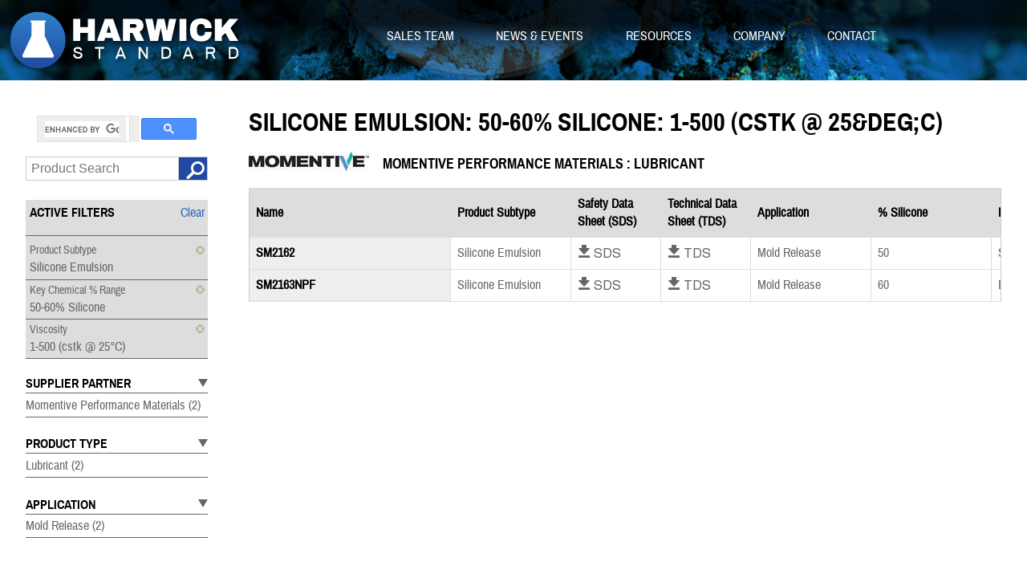

--- FILE ---
content_type: text/html; charset=UTF-8
request_url: http://harwick.com/categories/product-subtype.silicone-emulsion/key-chemical-percent-range.50-60-silicone/viscosity.1-500-cstk-25c
body_size: 4542
content:
<!DOCTYPE html>
<html lang="en" id="page-productscategory" class="html ua-no-js page-productscategory default env-prod uasafari uawebkit">
	<head>
		<meta charset="utf-8" />
		<meta name="viewport" content="width=device-width, initial-scale=1" />
		<meta name="robots" content="archive" />
		<meta name="robots" content="index" />
		<meta name="robots" content="follow" />
		<meta name="rating" content="general" />

		<title>Harwick Standard</title>
				<link rel="stylesheet" href="/css/prod/main.css" />
		<link rel="stylesheet" href="/css/style.css" />

<!--[if lt IE 9]>
		<script src="/bundles/cogneatovendor/scripts/etc/html5shiv.js"></script>
<![endif]-->
				<script src="/scripts/lib/jquery-2.0.1.min.js"></script>
		<script src="/scripts/lib/modernizr.js"></script>
		<script src="/scripts/lib/freeze-table.js"></script>
		<script src="/bundles/cogneatovendor/scripts/require/require.2.x.js"></script>
		<script>
			(function(){
				(".productListFrame").freezeTable({
					'scrolltable':true,
				});
			});
		</script>
		<script><!--
			// document.getElementsByTagName('html')[0].className += ' hasjavascript ua-js';
			(function(H){H.className=H.className.replace(/\bua-no-js\b/,'hasjavascript ua-js')})(document.documentElement);
									window.CG_MODE = 'prod';
			require([
				(CG_MODE === 'dev')
				? '/scripts/main.js'
				: '/scripts/build.js'
			]);
		//--></script>
			</head>
	<body id="body" class="body">
		<div class="siteWrap">
			<div class="siteHeader" role="banner"><header>
				<a class="siteLogo" href="/"><img src="/images/logo.png" alt="Harwick Standard" /></a>
				<div class="jumpTo"><a href="#mainContent">Jump To Main Content</a></div>
				<div id="mainNavigation" class=" widget widget_MainNav siteMainNav clearAfter" role="navigation"><nav>
	<h2 class="siteMainNavTitle"><span class="screenReaderOnly">Site Navigation </span><span class="label siteMainNavLabel navLabel ss-standard"><span class="content">Menu</span></span></h2>
	<ul class=" siteMainNavList widget widget_NavList navList itemlist navList-1">
<li class="topItem navItem navItem-1 n-1 single singleNavItem n-sales-team n-">
		<a class="navAction navAction-1 topLevel"  href="/salesteam/">
							Sales Team					</a>
	</li><li class="topItem navItem navItem-1 n-2 single singleNavItem n-news-events n-">
		<a class="navAction navAction-1 topLevel"  href="/newsevents/">
							News & Events					</a>
	</li><li class="topItem navItem navItem-1 n-3 single singleNavItem n-resources n-">
		<a class="navAction navAction-1 topLevel"  href="/resources">
							Resources					</a>
	</li><li class="topItem navItem navItem-1 n-4 single singleNavItem n-company n-">
		<a class="navAction navAction-1 topLevel"  href="/company/">
							Company					</a>
	</li><li class="topItem navItem navItem-1 n-5 single singleNavItem n-contact n-">
		<a class="navAction navAction-1 topLevel"  href="/contact/">
							Contact					</a>
	</li></ul>
	<div class="currentSubNav"></div>
</nav></div>
				<div class="siteImageWrap" style="background-image:url('/images/content/siteImage1.jpg');"><img alt="" class="siteImage" src="/images/content/siteImage1.jpg" /><div class="siteImageOverlay"></div></div>
			</header></div>
			<div class="siteMainWrap clearAfter siteMainWrap-sidebar"><div class="siteMain">
				<div class="siteAside" role="complementary"><aside>
					<h2 class="screenReaderOnly">Sidebar</h2>
<div class="siteAsideTopBar">
	<script async src="https://cse.google.com/cse.js?cx=82442fc728c1b4276">
	</script>
	<div class="gcse-search"></div>
	<div class=" widget widget_product_search_header">
    <form class="productSearchForm segment formproductsearch searchform withpopup withPopup" name="productsearch" method="GET" action="/categories" role="search">
        <div class="productSearchFormContent segmentcontent">
            <div class="formField formfield inputfield textfield textField searchField searchtext ss-standard ss-search">
                <span class="formLabel"><label for="fld[productsearch][s]" class="fieldlabel">Product search</label></span>
                <span class="formInput"><input type="text" id="fld[productsearch][s]" class="fielditem formControl searchInput" name="s" placeholder="Product Search" value="" /></span>
            </div>
            <div class="formField formfield buttonfield submitfield formSubmit">
                <input type="submit" class="button fielditem formSubmitButton" value="Find It" />
            </div>
        </div>
        <div class="popupbox popupBox vertical autosuggest autoSuggest clearAfter">
            <div class="arrow"></div>
        </div>
    </form>
</div>
</div>
<div class=" widget widget_filter_list">
    <div class="widgetHeadingWrap headingWrap">
        <h2 class="heading widgetHeading">Product Filter Navigation</h2>
    </div>
    <div class="widgetContent">
        <div class="selectedTagListWrap">
            <div class="headingWrap top clearAfter">
                <h3 class="heading sectionHeading">Active Filters</h3>
                <div class="listaction actions">
                    <a class="actionitem actionItem clearAction" href="/categories">Clear</a>
                </div>
            </div>
            <ul class="selectedTagList">
        <!-- set hasRemove = not filter.isRoot or (filters|length == 1 and attribute(request, "get", ["_route"]) not in ["productsfiltered", "products"]) %} -->
                        <li class="selectedTagItem selectedTagItem-group-17">
                    <a class="button removeAction" href="/categories/key-chemical-percent-range.50-60-silicone/viscosity.1-500-cstk-25c">
                        <span class="buttonLabel">Remove</span>
                    </a>
                    <span class="name"><span class="groupName">Product Subtype</span><span class="divider">:</span><span class="itemName">Silicone Emulsion</span></span>
                </li>
        <!-- set hasRemove = not filter.isRoot or (filters|length == 1 and attribute(request, "get", ["_route"]) not in ["productsfiltered", "products"]) %} -->
                        <li class="selectedTagItem selectedTagItem-group-59">
                    <a class="button removeAction" href="/categories/product-subtype.silicone-emulsion/viscosity.1-500-cstk-25c">
                        <span class="buttonLabel">Remove</span>
                    </a>
                    <span class="name"><span class="groupName">Key Chemical % Range</span><span class="divider">:</span><span class="itemName">50-60% Silicone</span></span>
                </li>
        <!-- set hasRemove = not filter.isRoot or (filters|length == 1 and attribute(request, "get", ["_route"]) not in ["productsfiltered", "products"]) %} -->
                        <li class="selectedTagItem selectedTagItem-group-32">
                    <a class="button removeAction" href="/categories/product-subtype.silicone-emulsion/key-chemical-percent-range.50-60-silicone">
                        <span class="buttonLabel">Remove</span>
                    </a>
                    <span class="name"><span class="groupName">Viscosity</span><span class="divider">:</span><span class="itemName">1-500 (cstk @ 25&deg;C)</span></span>
                </li>
            </ul>
        </div>
        <div class="tagGroupFilterList">
                    <div class="tagGroupFilterItem open">
                        <h3 class="heading sectionHeading"><span class="tagGroupName">Supplier Partner</span><span class="toggleArrow"></span></h3>
                        <div class="productTagListWrap">
                            <ul class="productTagList n1">
                                <li class="productTagItem">
                                    <a href="/categories/supplier-partner.momentive-performance-materials/product-subtype.silicone-emulsion/key-chemical-percent-range.50-60-silicone/viscosity.1-500-cstk-25c">
                                        Momentive Performance Materials                                        <span class="count"> (2)</span>                                    </a>
                                </li>
                            </ul>
                        </div>
                    </div>
                    <div class="tagGroupFilterItem open">
                        <h3 class="heading sectionHeading"><span class="tagGroupName">Product Type</span><span class="toggleArrow"></span></h3>
                        <div class="productTagListWrap">
                            <ul class="productTagList n1">
                                <li class="productTagItem">
                                    <a href="/categories/product-type.lubricant/product-subtype.silicone-emulsion/key-chemical-percent-range.50-60-silicone/viscosity.1-500-cstk-25c">
                                        Lubricant                                        <span class="count"> (2)</span>                                    </a>
                                </li>
                            </ul>
                        </div>
                    </div>
                    <div class="tagGroupFilterItem open">
                        <h3 class="heading sectionHeading"><span class="tagGroupName">Application</span><span class="toggleArrow"></span></h3>
                        <div class="productTagListWrap">
                            <ul class="productTagList n1">
                                <li class="productTagItem">
                                    <a href="/categories/product-subtype.silicone-emulsion/key-chemical-percent-range.50-60-silicone/application.mold-release/viscosity.1-500-cstk-25c">
                                        Mold Release                                        <span class="count"> (2)</span>                                    </a>
                                </li>
                            </ul>
                        </div>
                    </div>
        </div>
    </div>
</div>
				</aside></div>
				<div id="mainContent" class="siteMainContent" role="main"><main>
					<div class="contentWrap cw-default" data-type="default">
	<div class="bodyContent">
		<div class=" widget widget_product_grid view-split section products">
	<div class="sectionheading clearAfter">
		<h1>Silicone Emulsion: 50-60% Silicone: 1-500 (cstk @ 25&amp;deg;C)</h1>
	</div>
	<div class="sectioncontent">
			<div class="productListWrap clearAfter"><section>
			<div class="wrapheading wrapheading2 clearAfter"><header>
				<div class="productSectionLogoWrap">
					<a href="http://www.momentive.com/" target="_blank">					<img alt="Supplier: Momentive Performance Materials" src="/display/images/000022_th_momentive_logo.jpg" />
					</a>				</div>
				<h2 class="heading heading2">Momentive Performance Materials : Lubricant</h2>
			</header></div>
			<div class="content"><div class="productListFrame">
				<table class="itemlist productlist productitems productList">
					<thead>
						<tr>
							<th class="productListHead productListHead-name productListHead-" scope="col">Name</th>
							<th class="productListHead productListHead-0 productListHead-filter" scope="col">Product Subtype</th>
							<th class="productListHead productListHead-1 productListHead-download" scope="col">Safety Data Sheet (SDS)</th>
							<th class="productListHead productListHead-2 productListHead-download" scope="col">Technical Data Sheet (TDS)</th>
							<th class="productListHead productListHead-3 productListHead-filter" scope="col">Application</th>
							<th class="productListHead productListHead-4 productListHead-customField" scope="col">% Silicone</th>
							<th class="productListHead productListHead-5 productListHead-customField" scope="col">Base Oil</th>
							<th class="productListHead productListHead-6 productListHead-customField" scope="col">Type</th>
							<th class="productListHead productListHead-7 productListHead-customField" scope="col">Viscosity, cstks @ 25 deg. C</th>
						</tr>
					</thead>
					<tbody>
<tr class="listitem productitem productItem"
						data-itemid="1919"
						data-itemname="SM2162"						data-itemsku="0130141"						data-url="/products/1919/sm2162"
					>
					<th scope="row"><a href="/products/1919/sm2162">SM2162</a>
						<td class="itemfield 0">Silicone Emulsion</td>
						<td class="itemfield 1"><a class="ss-standard ss-icon" href="/files/sds/0130138.pdf">Download SDS</a></td>
						<td class="itemfield 2"><a class="ss-standard ss-icon" href="/files/tds/GE_SILICONES_FLUIDS_EMULSIONS_AND_SPECIALTIES.PDF">Download TDS</a></td>
						<td class="itemfield 3">Mold Release</td>
						<td class="itemfield 4">50</td>
						<td class="itemfield 5">SM-2162</td>
						<td class="itemfield 6">Std. Dimethyls</td>
						<td class="itemfield 7">350</td>
					</tr><tr class="listitem productitem productItem"
						data-itemid="1920"
						data-itemname="SM2163NPF"						data-itemsku="0130154"						data-url="/products/1920/sm2163npf"
					>
					<th scope="row"><a href="/products/1920/sm2163npf">SM2163NPF</a>
						<td class="itemfield 0">Silicone Emulsion</td>
						<td class="itemfield 1"><a class="ss-standard ss-icon" href="/files/sds/0130154.pdf">Download SDS</a></td>
						<td class="itemfield 2"><a class="ss-standard ss-icon" href="/files/tds/GE_SILICONES_FLUIDS_EMULSIONS_AND_SPECIALTIES.PDF">Download TDS</a></td>
						<td class="itemfield 3">Mold Release</td>
						<td class="itemfield 4">60</td>
						<td class="itemfield 5">Element 14</td>
						<td class="itemfield 6">Std. Dimethyls</td>
						<td class="itemfield 7">350</td>
					</tr>					</tbody>
				</table>
			</div></div>
		</section></div>
	</div>
</div>
	</div>
</div>
				</main></div>
			</div></div>
			<div class="siteFooterWrap">
				<div class="siteFooter" role="contentinfo"><footer>
					<h2 class="screenReaderOnly">Footer</h2>
					<div class="vcard">
						<h3 class="screenReaderOnly">Contact Info</h3>
						<a class="vcardItem url fn org screenReaderOnly" href="/">Harwick Standard</a>
						<div class="vcardItem n3">
							<div class="screenReaderOnly">Phone</div>
							<div class="tel ss-phone ss-standard">330-798-9300</div>
						</div>
						<div class="vcardItem n4">
							<div class="screenReaderOnly">Email</div>
							<a class="email ss-mail ss-standard" href="/cdn-cgi/l/email-protection#6c05020a032c040d1e1b050f07420f0301"><span class="__cf_email__" data-cfemail="1e777078715e767f6c69777d75307d7173">[email&#160;protected]</span></a>
						</div>
					</div>
					<div class="socialNavWrap"><nav>
						<ul class="socialNav">
							<li class="socialNavItem n-1"><a class="socialNavAction socialNavAction-facebook ss-icon ss-social-circle" href="https://www.facebook.com/harwickstandard" target="_blank">facebook</a></li>
							<li class="socialNavItem n-2"><a class="socialNavAction socialNavAction-twitter ss-icon ss-social-circle" href="https://twitter.com/HarwickStandard" target="_blank">twitter</a></li>
							<li class="socialNavItem n-3"><a class="socialNavAction socialNavAction-linkedin ss-icon ss-social-circle" href="https://www.linkedin.com/company/harwick-standard-distribution-corporation" target="_blank">linkedin</a></li>
							<li class="socialNavItem n-4"><a class="socialNavAction socialNavAction-google- ss-icon ss-social-circle" href="https://plus.google.com/109940798701043519593/about?hl=en" target="_blank">google+</a></li>
						</ul>
					</nav></div>
				</footer></div>
				<div class="siteInfo"><footer>
					<h3 class="screenReaderOnly">Site Info</h3>
					<span class="siteCopyright">© 2014 - 2026 Harwick Standard. All products and brand names mentioned are trademarks or registered trademarks of their respective owners.</span>
					<span class="siteAuthors"><a class="siteAuthorAction" href="http://cogneato.com/">Website design by COGNEATO</a>.</span>
				</footer></div>
			</div>
		</div>
		<script data-cfasync="false" src="/cdn-cgi/scripts/5c5dd728/cloudflare-static/email-decode.min.js"></script><script><!--
		(function(i,s,o,g,r,a,m){i['GoogleAnalyticsObject']=r;i[r]=i[r]||function(){
		(i[r].q=i[r].q||[]).push(arguments)},i[r].l=1*new Date();a=s.createElement(o),
		m=s.getElementsByTagName(o)[0];a.async=1;a.src=g;m.parentNode.insertBefore(a,m)
		})(window,document,'script','//www.google-analytics.com/analytics.js','ga');

		ga('create', 'UA-72756729-1', 'auto');
		ga('send', 'pageview');
		--></script>
	<script defer src="https://static.cloudflareinsights.com/beacon.min.js/vcd15cbe7772f49c399c6a5babf22c1241717689176015" integrity="sha512-ZpsOmlRQV6y907TI0dKBHq9Md29nnaEIPlkf84rnaERnq6zvWvPUqr2ft8M1aS28oN72PdrCzSjY4U6VaAw1EQ==" data-cf-beacon='{"version":"2024.11.0","token":"f7c57033788d422784ab1adf2b37f0bd","r":1,"server_timing":{"name":{"cfCacheStatus":true,"cfEdge":true,"cfExtPri":true,"cfL4":true,"cfOrigin":true,"cfSpeedBrain":true},"location_startswith":null}}' crossorigin="anonymous"></script>
</body>
</html>


--- FILE ---
content_type: text/javascript
request_url: http://harwick.com/scripts/build.js
body_size: 55270
content:
/*
* jQuery Cycle2; v20130909
* http://jquery.malsup.com/cycle2/
* Copyright (c) 2013 M. Alsup; Dual licensed: MIT/GPL
*/

/*
* jQuery Cycle2; v20130909
* http://jquery.malsup.com/cycle2/
* Copyright (c) 2013 M. Alsup; Dual licensed: MIT/GPL
* custom built from http://jquery.malsup.com/cycle2/download/advanced.php: core,autoHeight,command,pager,progressive,template
*/

/*! Plugin for Cycle2; Copyright (c) 2012 M. Alsup; ver: 20130404 */

/* Plugin for Cycle2; Copyright (c) 2012 M. Alsup; v20130707 */

/* Plugin for Cycle2; Copyright (c) 2012 M. Alsup; v20130525 */

/*! Plugin for Cycle2; Copyright (c) 2012 M. Alsup; ver: 20130202 */

/*! Plugin for Cycle2; Copyright (c) 2012 M. Alsup; ver: 20130315 */

/**
 * jVectorMap version 1.2.2
 *
 * Copyright 2011-2013, Kirill Lebedev
 * Licensed under the MIT license.
 *
 */

/*! Copyright (c) 2011 Brandon Aaron (http://brandonaaron.net)
 * Licensed under the MIT License (LICENSE.txt).
 *
 * Thanks to: http://adomas.org/javascript-mouse-wheel/ for some pointers.
 * Thanks to: Mathias Bank(http://www.mathias-bank.de) for a scope bug fix.
 * Thanks to: Seamus Leahy for adding deltaX and deltaY
 *
 * Version: 3.0.6
 *
 * Requires: 1.2.2+
 */

!function(l){var e="prod",t=l.define,i=l.require;t("tmclasses/core",["module"],function(l,e){var t,i=l.config(),n=i.globals||function(){var l=this||eval;return"object"==typeof l?l:l("this")}(),s=i.Array||n.Array,a=i.Object||n.Object,r=i.doAutoApply||!0,o=i.parentName||"__parent",c=i.addProperty?i.addProperty:function(l,e,t){l[e]="object"==typeof t&&"undefined"!=typeof t.init?t.init:t};t=i.contains?i.contains:/define/.test(function(){"define"})?function(l,e){return e instanceof RegExp||(e=new RegExp(e,"i")),e.test(l)}:function(){return!0};var h=i.duckPunch?i.duckPunch:function(l,t,i){i=i||{},i.autoApply=i.autoApply||!1;var n=i.autoApply?function(e){return l.apply(this,e)}:l;switch(i.type||null){case"this":var a=i.key||this.config.duckPunchKey;return function(){var l=this[a]||e;this[a]=n;var i=t.apply(this,arguments);return l===e?delete this[a]:this[a]=l,i};default:return function(){return s.prototype.unshift.call(arguments,n),t.apply(this,arguments)}}},u=i.mergeInto?i.mergeInto:function(){for(var l=arguments,e=l[0],t=1;t<l.length;++t)for(var i in l[t])l[t].hasOwnProperty(i)&&(e[i]=l[t][i]);return e},d={addParentAccessToMethods:function(l){var e=l.parent,i=l.prototype;l=l.options;var n={};"object"==typeof l.properties&&u(n,l.properties),"undefined"!=typeof l.init&&(n.init=l.init);for(var s in n)"function"==typeof i[s]&&"function"==typeof e.prototype[s]&&t(i[s],"\\b"+o+"(\\(|\\.apply|\\.call)\\b")&&(i[s]=h(e.prototype[s],i[s],{autoApply:r,key:o,name:s,type:"this"}))}};i.creationPlugins&&u(d,i.creationPlugins);var p={config:i,creationPlugins:d,create:function(l){"undefined"==typeof l&&(l={});var e;switch(typeof l.parent){case"string":e=n[l.parent];break;case"function":case"object":e=l.parent;break;default:e=p.BaseClass?p.BaseClass:a}var t=this.createConstructor(e),i=this.createPrototype(e);u(t,e),"object"==typeof l.statics&&(t=u(t,l.statics)),this.mixIn(l,i,t),"function"==typeof l.init&&c(i,"init",l.init);for(var s in d)d.hasOwnProperty(s)&&d[s].call(this,{Class:t,parent:e,prototype:i,options:l});return t.prototype=i,t.prototype.constructor=t,l.name&&(n[l.name]=t),t},createConstructor:function(l){var e=this,t=function(){if(!(this instanceof t)){var i=e.createPrototype(t);return i.init&&i.init.apply&&i.init.apply(i,arguments),i}switch(typeof this.init){case"function":this.init.apply(this,arguments);break;case"undefined":l.apply(this,arguments)}};return t},createPrototype:function(l){var e=function(){};e.prototype=l.prototype;var t=new e;return t},mixIn:function(l,e,t){var i,n,a;if("object"==typeof l)if(l instanceof s)for(i=0,a=l.length;a>i;++i)this.mixIn(l[i],e,t);else{if("object"==typeof l.preMixins&&this.mixIn(l.preMixins,e,t),"object"==typeof l.mixins&&this.mixIn(l.mixins,e,t),"object"==typeof l.statics&&"function"==typeof t)for(n in l.statics)l.statics.hasOwnProperty(n)&&(t[n]=l.statics[n]);if("object"==typeof l.properties)for(n in l.properties)l.properties.hasOwnProperty(n)&&(e[n]=l.properties[n]);"object"==typeof l.postMixins&&this.mixIn(l.postMixins,e,t)}},addProperty:c,duckPunch:h,mergeInto:u};return p}),t("tmclasses/MGetSet",[],function(){var l={properties:{get:function(l){return this[l]},set:function(l,e){switch(typeof l){case"string":this[l]=e;break;case"object":for(var t in l)l.hasOwnProperty(t)&&this.set(t,l[t])}return this},unset:function(l){return delete this[l],this}}};return l}),t("tmclasses/MPubSub",[],function(){var l={properties:{getSubscriptions:function(l){return this.__subscriptions instanceof Array||(this.__subscriptions=[]),"undefined"==typeof l?this.__subscriptions:("undefined"==typeof this.__subscriptions[l]&&(this.__subscriptions[l]=[]),this.__subscriptions[l])},pub:function(){var l=arguments,e=l[0],t=this;Array.prototype.shift.call(l),setTimeout(function(){for(var i,n=0,s=t.getSubscriptions(e),a=s.length;a>n;++n)i=s[n],i.apply(t,l)},0)},sub:function(l,e){var t=this.getSubscriptions(l);t.push(e)},__subscriptions:null,unsub:function(){}}};return l}),t("tmclasses/BaseClass",["./core","./MGetSet","./MPubSub"],function(l,e,t){var i=l.create({init:function(l){l=l||{},this.isInited&&this.deInit();for(var e in l)l.hasOwnProperty(e)&&this.__directSet(e,l[e]);this.isInited=!0,this.hasInited=!0},properties:{__directSet:function(l,e){this[l]=e},deInit:function(){this.isInited=!1},hasInited:!1,isInited:!1},statics:{create:function(){return this.apply(this,arguments)}},mixins:[e,t]});return i}),t("tmclasses/tmclasses",["./core","./BaseClass"],function(l,e){return l.BaseClass=e,l}),t("tmlib/ua/ResponsiveHandler",["jquery","tmclasses/tmclasses"],function(e,t){var i=t.create({init:function(){var t=this;this.__parent(arguments),e&&e(l).on("resize",function(l){t.handleResize(l)}),this.current=this.determineBreakPoint()},properties:{breakpoints:{nvp:48,wvp:100},container:e&&e("html"),current:null,delay:100,getBreakPoint:function(l){var e;return(l||!this.current)&&(e=this.determineBreakPoint(),this.current!==e&&(this.current=this.determineBreakPoint())),this.current},getResizeData:function(l){var e=this.current;return{breakPoint:this.getBreakPoint(l),lastBreakPoint:e}},handleResize:function(l){var e=this;clearTimeout(this.timeout),this.timeout=setTimeout(function(){var t=e.getResizeData(!0);t.breakPoint!==t.lastBreakPoint&&(t.event=l,e.pub("change",t)),e.pub("resize")},this.delay)},isNVP:function(l){return"nvp"===l},method:"lineHeight",determineBreakPoint:function(){var l,e,t,i;switch(this.method){case"lineHeight":l=this.container.css("line-height"),l.indexOf("px")>-1&&(l=parseFloat(l,10)/10);break;case"width":l=this.container.width(),l.indexOf("px")>-1&&(l=parseFloat(l,10))}for(t in this.breakpoints)if(this.breakpoints.hasOwnProperty(t)&&(i=this.breakpoints[t],i>=l)){e=t;break}return e},timeout:null}});return i}),t("tmlib/core/deps",["module"],function(l){var e,t,i=l.config();i.globals||(i.globals=Function("return this")());var n=Array("__","tmlib","console","Array","Object","undefined","head","jQuery"),s=n.length;for(e=0;s>e;++e){var a=n[e];i[a]||(i[a]=i.globals[a]||t)}return i}),t("tmlib/core/isArray",["./deps"],function(l){var e=l.Array,t=l.Object,i=function(){if(e.isArray)return e.isArray;var l=t.prototype.toString,i=l.call([]);return function(e){return l.call(e)===i}}();return i}),t("tmlib/ui/ResponsiveMenu",["tmclasses/tmclasses","jquery","../ua/ResponsiveHandler","../core/isArray"],function(e,t,i,n){var s=e.create({init:function(){var l=this;if(this.__parent(arguments),"string"==typeof this.$action&&(this.$action=this.$.find(this.$action)),"string"==typeof this.$list&&(this.$list=this.$.find(this.$list)),this.responsiveHandler||(this.responsiveHandler=new i),this.responsiveSubscription||(this.responsiveSubscription=this.responsiveHandler.sub("change",function(e){l.switchBreakpoint(e.breakPoint)})),!n(this.nvpBreakPoints)){var e=[this.nvpBreakPoints];this.nvpBreakPoints=e}this.switchBreakpoint(this.responsiveHandler.getBreakPoint())},properties:{$:null,$action:".siteMainNavTitle",$list:".siteMainNavList",closedClass:"hasClosedMenu",handleClick:function(l){l.preventDefault()},handleMouseEnter:function(){clearTimeout(this.hoverTimeout),this.isOpen||(this.$list.show(),this.$.addClass(this.hoverClass),this.setIsOpen(!0),this.pub("mouseEnter"))},handleMouseLeave:function(){var l=this;clearTimeout(this.hoverTimeout),this.hoverTimeout=setTimeout(function(){l.isOpen&&(l.$list.hide(),l.$.removeClass(l.hoverClass),l.pub("close"),l.setIsOpen(!1))},this.hoverDelay)},handleTouch:function(){this.toggleList()},hoverClass:"selected",hoverDelay:750,hoverTimeout:void 0,openedClass:"hasOpenMenu",closeList:function(){if(this.isActive&&this.isOpen){var l=this;this.$list.slideUp(function(){l.$.removeClass(l.openedClass).addClass(l.closedClass),l.pub("close"),l.setIsOpen(!1)})}},openList:function(){this.isActive&&!this.isOpen&&(this.$.addClass(this.openedClass).removeClass(this.closedClass),this.$list.slideDown(),this.setIsOpen(!0))},isOpen:void 0,setIsOpen:function(l){this.isOpen!==l&&(this.isActive&&this.pub(l?"open":"close"),this.isOpen=l)},supportsTouch:"ontouchstart"in l||l.navigator.msPointerEnabled,toggleList:function(){"undefined"==typeof this.isOpen&&(this.isOpen=this.$list.is(":visible")),this.isOpen?this.closeList():this.openList()},activate:function(){this.isActive||(this.$action.on({click:t.proxy(this.handleClick,this)}),this.supportsTouch&&this.$action.on({click:t.proxy(this.handleTouch,this)}),this.supportsTouch||this.$action.add(this.$list).on({"mouseenter focus":t.proxy(this.handleMouseEnter,this),"mouseleave blur":t.proxy(this.handleMouseLeave,this)}),this.isActive=!0,this.pub("activate"))},deactivate:function(){this.isActive&&(this.$action.off({click:t.proxy(this.handleClick,this)}),this.supportsTouch&&this.$action.off({click:t.proxy(this.handleTouch,this)}),this.supportsTouch||this.$action.add(this.$list).off({"mouseenter focus":t.proxy(this.handleMouseEnter,this),"mouseleave blur":t.proxy(this.handleMouseLeave,this)}),this.isActive=!1,this.pub("deactivate"))},isActive:!1,nvpBreakPoints:"nvp",responsiveHandler:null,responsiveSubscription:null,breakpoint:null,switchBreakpoint:function(l){l!==this.breakpoint&&(t.inArray(l,this.nvpBreakPoints)>-1?this.switchToNVP():this.switchToWVP(),this.breakpoint=l)},switchToNVP:function(){this.activate(),this.$list.hide(),this.setIsOpen(!1)},switchToWVP:function(){this.deactivate(),this.$list.show().css("display",""),this.setIsOpen(void 0)}}});return s}),t("base/responsiveHandler",["tmlib/ua/ResponsiveHandler"],function(l){var e=new l({breakpoints:{nvp:42,wvp:100}});return e}),t("base/nav",["jquery","tmlib/ui/ResponsiveMenu","base/responsiveHandler"],function(l,e,t){var i=function(){{var i=l("#mainNavigation");i.closest(".siteHeader"),i.find(".siteMainNavList"),i.find(".siteMainNavTitle")}if(i.length){new e({$:i,responsiveHandler:t,supportsTouch:!0})}};l(i)}),function(e){t("jqCycle",["jquery"],function(){return function(){!function(l){function e(l){return(l||"").toLowerCase()}var t="20130725";l.fn.cycle=function(t){var i;return 0!==this.length||l.isReady?this.each(function(){var i,n,s,a,r=l(this),o=l.fn.cycle.log;if(!r.data("cycle.opts")){(r.data("cycle-log")===!1||t&&t.log===!1||n&&n.log===!1)&&(o=l.noop),o("--c2 init--"),i=r.data();for(var c in i)i.hasOwnProperty(c)&&/^cycle[A-Z]+/.test(c)&&(a=i[c],s=c.match(/^cycle(.*)/)[1].replace(/^[A-Z]/,e),o(s+":",a,"("+typeof a+")"),i[s]=a);n=l.extend({},l.fn.cycle.defaults,i,t||{}),n.timeoutId=0,n.paused=n.paused||!1,n.container=r,n._maxZ=n.maxZ,n.API=l.extend({_container:r},l.fn.cycle.API),n.API.log=o,n.API.trigger=function(l,e){return n.container.trigger(l,e),n.API},r.data("cycle.opts",n),r.data("cycle.API",n.API),n.API.trigger("cycle-bootstrap",[n,n.API]),n.API.addInitialSlides(),n.API.preInitSlideshow(),n.slides.length&&n.API.initSlideshow()}}):(i={s:this.selector,c:this.context},l.fn.cycle.log("requeuing slideshow (dom not ready)"),l(function(){l(i.s,i.c).cycle(t)}),this)},l.fn.cycle.API={opts:function(){return this._container.data("cycle.opts")},addInitialSlides:function(){var e=this.opts(),t=e.slides;e.slideCount=0,e.slides=l(),t=t.jquery?t:e.container.find(t),e.random&&t.sort(function(){return Math.random()-.5}),e.API.add(t)},preInitSlideshow:function(){var e=this.opts();e.API.trigger("cycle-pre-initialize",[e]);var t=l.fn.cycle.transitions[e.fx];t&&l.isFunction(t.preInit)&&t.preInit(e),e._preInitialized=!0},postInitSlideshow:function(){var e=this.opts();e.API.trigger("cycle-post-initialize",[e]);var t=l.fn.cycle.transitions[e.fx];t&&l.isFunction(t.postInit)&&t.postInit(e)},initSlideshow:function(){var e,t=this.opts(),i=t.container;t.API.calcFirstSlide(),"static"==t.container.css("position")&&t.container.css("position","relative"),l(t.slides[t.currSlide]).css("opacity",1).show(),t.API.stackSlides(t.slides[t.currSlide],t.slides[t.nextSlide],!t.reverse),t.pauseOnHover&&(t.pauseOnHover!==!0&&(i=l(t.pauseOnHover)),i.hover(function(){t.API.pause(!0)},function(){t.API.resume(!0)})),t.timeout&&(e=t.API.getSlideOpts(t.nextSlide),t.API.queueTransition(e,e.timeout+t.delay)),t._initialized=!0,t.API.updateView(!0),t.API.trigger("cycle-initialized",[t]),t.API.postInitSlideshow()},pause:function(e){var t=this.opts(),i=t.API.getSlideOpts(),n=t.hoverPaused||t.paused;e?t.hoverPaused=!0:t.paused=!0,n||(t.container.addClass("cycle-paused"),t.API.trigger("cycle-paused",[t]).log("cycle-paused"),i.timeout&&(clearTimeout(t.timeoutId),t.timeoutId=0,t._remainingTimeout-=l.now()-t._lastQueue,(0>t._remainingTimeout||isNaN(t._remainingTimeout))&&(t._remainingTimeout=void 0)))},resume:function(l){var e=this.opts(),t=!e.hoverPaused&&!e.paused;l?e.hoverPaused=!1:e.paused=!1,t||(e.container.removeClass("cycle-paused"),0===e.slides.filter(":animated").length&&e.API.queueTransition(e.API.getSlideOpts(),e._remainingTimeout),e.API.trigger("cycle-resumed",[e,e._remainingTimeout]).log("cycle-resumed"))},add:function(e,t){var i,n=this.opts(),s=n.slideCount,a=!1;"string"==l.type(e)&&(e=l.trim(e)),l(e).each(function(){var e,i=l(this);t?n.container.prepend(i):n.container.append(i),n.slideCount++,e=n.API.buildSlideOpts(i),n.slides=t?l(i).add(n.slides):n.slides.add(i),n.API.initSlide(e,i,--n._maxZ),i.data("cycle.opts",e),n.API.trigger("cycle-slide-added",[n,e,i])}),n.API.updateView(!0),a=n._preInitialized&&2>s&&n.slideCount>=1,a&&(n._initialized?n.timeout&&(i=n.slides.length,n.nextSlide=n.reverse?i-1:1,n.timeoutId||n.API.queueTransition(n)):n.API.initSlideshow())},calcFirstSlide:function(){var l,e=this.opts();l=parseInt(e.startingSlide||0,10),(l>=e.slides.length||0>l)&&(l=0),e.currSlide=l,e.reverse?(e.nextSlide=l-1,0>e.nextSlide&&(e.nextSlide=e.slides.length-1)):(e.nextSlide=l+1,e.nextSlide==e.slides.length&&(e.nextSlide=0))},calcNextSlide:function(){var l,e=this.opts();e.reverse?(l=0>e.nextSlide-1,e.nextSlide=l?e.slideCount-1:e.nextSlide-1,e.currSlide=l?0:e.nextSlide+1):(l=e.nextSlide+1==e.slides.length,e.nextSlide=l?0:e.nextSlide+1,e.currSlide=l?e.slides.length-1:e.nextSlide-1)},calcTx:function(e,t){var i,n=e;return t&&n.manualFx&&(i=l.fn.cycle.transitions[n.manualFx]),i||(i=l.fn.cycle.transitions[n.fx]),i||(i=l.fn.cycle.transitions.fade,n.API.log('Transition "'+n.fx+'" not found.  Using fade.')),i},prepareTx:function(l,e){var t,i,n,s,a,r=this.opts();return 2>r.slideCount?void(r.timeoutId=0):(!l||r.busy&&!r.manualTrump||(r.API.stopTransition(),r.busy=!1,clearTimeout(r.timeoutId),r.timeoutId=0),void(r.busy||(0!==r.timeoutId||l)&&(i=r.slides[r.currSlide],n=r.slides[r.nextSlide],s=r.API.getSlideOpts(r.nextSlide),a=r.API.calcTx(s,l),r._tx=a,l&&void 0!==s.manualSpeed&&(s.speed=s.manualSpeed),r.nextSlide!=r.currSlide&&(l||!r.paused&&!r.hoverPaused&&r.timeout)?(r.API.trigger("cycle-before",[s,i,n,e]),a.before&&a.before(s,i,n,e),t=function(){r.busy=!1,r.container.data("cycle.opts")&&(a.after&&a.after(s,i,n,e),r.API.trigger("cycle-after",[s,i,n,e]),r.API.queueTransition(s),r.API.updateView(!0))},r.busy=!0,a.transition?a.transition(s,i,n,e,t):r.API.doTransition(s,i,n,e,t),r.API.calcNextSlide(),r.API.updateView()):r.API.queueTransition(s))))},doTransition:function(e,t,i,n,s){var a=e,r=l(t),o=l(i),c=function(){o.animate(a.animIn||{opacity:1},a.speed,a.easeIn||a.easing,s)};o.css(a.cssBefore||{}),r.animate(a.animOut||{},a.speed,a.easeOut||a.easing,function(){r.css(a.cssAfter||{}),a.sync||c()}),a.sync&&c()},queueTransition:function(e,t){var i=this.opts(),n=void 0!==t?t:e.timeout;return 0===i.nextSlide&&0===--i.loop?(i.API.log("terminating; loop=0"),i.timeout=0,n?setTimeout(function(){i.API.trigger("cycle-finished",[i])},n):i.API.trigger("cycle-finished",[i]),void(i.nextSlide=i.currSlide)):void(n&&(i._lastQueue=l.now(),void 0===t&&(i._remainingTimeout=e.timeout),i.paused||i.hoverPaused||(i.timeoutId=setTimeout(function(){i.API.prepareTx(!1,!i.reverse)},n))))},stopTransition:function(){var l=this.opts();l.slides.filter(":animated").length&&(l.slides.stop(!1,!0),l.API.trigger("cycle-transition-stopped",[l])),l._tx&&l._tx.stopTransition&&l._tx.stopTransition(l)},advanceSlide:function(l){var e=this.opts();return clearTimeout(e.timeoutId),e.timeoutId=0,e.nextSlide=e.currSlide+l,0>e.nextSlide?e.nextSlide=e.slides.length-1:e.nextSlide>=e.slides.length&&(e.nextSlide=0),e.API.prepareTx(!0,l>=0),!1},buildSlideOpts:function(t){var i,n,s=this.opts(),a=t.data()||{};for(var r in a)a.hasOwnProperty(r)&&/^cycle[A-Z]+/.test(r)&&(i=a[r],n=r.match(/^cycle(.*)/)[1].replace(/^[A-Z]/,e),s.API.log("["+(s.slideCount-1)+"]",n+":",i,"("+typeof i+")"),a[n]=i);a=l.extend({},l.fn.cycle.defaults,s,a),a.slideNum=s.slideCount;try{delete a.API,delete a.slideCount,delete a.currSlide,delete a.nextSlide,delete a.slides}catch(o){}return a},getSlideOpts:function(e){var t=this.opts();void 0===e&&(e=t.currSlide);var i=t.slides[e],n=l(i).data("cycle.opts");return l.extend({},t,n)},initSlide:function(e,t,i){var n=this.opts();t.css(e.slideCss||{}),i>0&&t.css("zIndex",i),isNaN(e.speed)&&(e.speed=l.fx.speeds[e.speed]||l.fx.speeds._default),e.sync||(e.speed=e.speed/2),t.addClass(n.slideClass)},updateView:function(l,e){var t=this.opts();if(t._initialized){var i=t.API.getSlideOpts(),n=t.slides[t.currSlide];!l&&e!==!0&&(t.API.trigger("cycle-update-view-before",[t,i,n]),0>t.updateView)||(t.slideActiveClass&&t.slides.removeClass(t.slideActiveClass).eq(t.currSlide).addClass(t.slideActiveClass),l&&t.hideNonActive&&t.slides.filter(":not(."+t.slideActiveClass+")").hide(),t.API.trigger("cycle-update-view",[t,i,n,l]),l&&t.API.trigger("cycle-update-view-after",[t,i,n]))}},getComponent:function(e){var t=this.opts(),i=t[e];return"string"==typeof i?/^\s*[\>|\+|~]/.test(i)?t.container.find(i):l(i):i.jquery?i:l(i)},stackSlides:function(e,t,i){var n=this.opts();e||(e=n.slides[n.currSlide],t=n.slides[n.nextSlide],i=!n.reverse),l(e).css("zIndex",n.maxZ);var s,a=n.maxZ-2,r=n.slideCount;if(i){for(s=n.currSlide+1;r>s;s++)l(n.slides[s]).css("zIndex",a--);for(s=0;n.currSlide>s;s++)l(n.slides[s]).css("zIndex",a--)}else{for(s=n.currSlide-1;s>=0;s--)l(n.slides[s]).css("zIndex",a--);for(s=r-1;s>n.currSlide;s--)l(n.slides[s]).css("zIndex",a--)}l(t).css("zIndex",n.maxZ-1)},getSlideIndex:function(l){return this.opts().slides.index(l)}},l.fn.cycle.log=function(){},l.fn.cycle.version=function(){return"Cycle2: "+t},l.fn.cycle.transitions={custom:{},none:{before:function(l,e,t,i){l.API.stackSlides(t,e,i),l.cssBefore={opacity:1,display:"block"}}},fade:{before:function(e,t,i,n){var s=e.API.getSlideOpts(e.nextSlide).slideCss||{};e.API.stackSlides(t,i,n),e.cssBefore=l.extend(s,{opacity:0,display:"block"}),e.animIn={opacity:1},e.animOut={opacity:0}}},fadeout:{before:function(e,t,i,n){var s=e.API.getSlideOpts(e.nextSlide).slideCss||{};e.API.stackSlides(t,i,n),e.cssBefore=l.extend(s,{opacity:1,display:"block"}),e.animOut={opacity:0}}},scrollHorz:{before:function(l,e,t,i){l.API.stackSlides(e,t,i);var n=l.container.css("overflow","hidden").width();l.cssBefore={left:i?n:-n,top:0,opacity:1,display:"block"},l.cssAfter={zIndex:l._maxZ-2,left:0},l.animIn={left:0},l.animOut={left:i?-n:n}}}},l.fn.cycle.defaults={allowWrap:!0,autoSelector:".cycle-slideshow[data-cycle-auto-init!=false]",delay:0,easing:null,fx:"fade",hideNonActive:!0,loop:0,manualFx:void 0,manualSpeed:void 0,manualTrump:!0,maxZ:100,pauseOnHover:!1,reverse:!1,slideActiveClass:"cycle-slide-active",slideClass:"cycle-slide",slideCss:{position:"absolute",top:0,left:0},slides:"> img",speed:500,startingSlide:0,sync:!0,timeout:4e3,updateView:-1},l(document).ready(function(){l(l.fn.cycle.defaults.autoSelector).cycle()})}(jQuery),function(e){function t(l,t){var n,s,a,r=t.autoHeight;if("container"==r)s=e(t.slides[t.currSlide]).outerHeight(),t.container.height(s);else if(t._autoHeightRatio)t.container.height(t.container.width()/t._autoHeightRatio);else if("calc"===r||"number"==e.type(r)&&r>=0){if(a="calc"===r?i(l,t):r>=t.slides.length?0:r,a==t._sentinelIndex)return;t._sentinelIndex=a,t._sentinel&&t._sentinel.remove(),n=e(t.slides[a].cloneNode(!0)),n.removeAttr("id name rel").find("[id],[name],[rel]").removeAttr("id name rel"),n.css({position:"static",visibility:"hidden",display:"block"}).prependTo(t.container).addClass("cycle-sentinel cycle-slide").removeClass("cycle-slide-active"),n.find("*").css("visibility","hidden"),t._sentinel=n}}function i(l,t){var i=0,n=-1;return t.slides.each(function(l){var t=e(this).height();t>n&&(n=t,i=l)}),i}function n(l,t,i,n){var s=e(n).outerHeight(),a=t.sync?t.speed/2:t.speed;t.container.animate({height:s},a)}function s(i,a){a._autoHeightOnResize&&(e(l).off("resize orientationchange",a._autoHeightOnResize),a._autoHeightOnResize=null),a.container.off("cycle-slide-added cycle-slide-removed",t),a.container.off("cycle-destroyed",s),a.container.off("cycle-before",n),a._sentinel&&(a._sentinel.remove(),a._sentinel=null)}e.extend(e.fn.cycle.defaults,{autoHeight:0}),e(document).on("cycle-initialized",function(i,a){function r(){t(i,a)}var o,c=a.autoHeight,h=e.type(c),u=null;("string"===h||"number"===h)&&(a.container.on("cycle-slide-added cycle-slide-removed",t),a.container.on("cycle-destroyed",s),"container"==c?a.container.on("cycle-before",n):"string"===h&&/\d+\:\d+/.test(c)&&(o=c.match(/(\d+)\:(\d+)/),o=o[1]/o[2],a._autoHeightRatio=o),"number"!==h&&(a._autoHeightOnResize=function(){clearTimeout(u),u=setTimeout(r,50)},e(l).on("resize orientationchange",a._autoHeightOnResize)),setTimeout(r,30))})}(jQuery),function(l){var e=l.fn.cycle;l.fn.cycle=function(t){var i,n,s,a=l.makeArray(arguments);return"number"==l.type(t)?this.cycle("goto",t):"string"==l.type(t)?this.each(function(){var r;return i=t,s=l(this).data("cycle.opts"),void 0===s?void e.log('slideshow must be initialized before sending commands; "'+i+'" ignored'):(i="goto"==i?"jump":i,n=s.API[i],l.isFunction(n)?(r=l.makeArray(a),r.shift(),n.apply(s.API,r)):void e.log("unknown command: ",i))}):e.apply(this,arguments)},l.extend(l.fn.cycle,e),l.extend(e.API,{next:function(){var l=this.opts();if(!l.busy||l.manualTrump){var e=l.reverse?-1:1;l.allowWrap===!1&&l.currSlide+e>=l.slideCount||(l.API.advanceSlide(e),l.API.trigger("cycle-next",[l]).log("cycle-next"))}},prev:function(){var l=this.opts();if(!l.busy||l.manualTrump){var e=l.reverse?1:-1;l.allowWrap===!1&&0>l.currSlide+e||(l.API.advanceSlide(e),l.API.trigger("cycle-prev",[l]).log("cycle-prev"))}},destroy:function(){this.stop();var e=this.opts(),t=l.isFunction(l._data)?l._data:l.noop;clearTimeout(e.timeoutId),e.timeoutId=0,e.API.stop(),e.API.trigger("cycle-destroyed",[e]).log("cycle-destroyed"),e.container.removeData(),t(e.container[0],"parsedAttrs",!1),e.retainStylesOnDestroy||(e.container.removeAttr("style"),e.slides.removeAttr("style"),e.slides.removeClass(e.slideActiveClass)),e.slides.each(function(){l(this).removeData(),t(this,"parsedAttrs",!1)})},jump:function(l){var e,t=this.opts();if(!t.busy||t.manualTrump){var i=parseInt(l,10);if(isNaN(i)||0>i||i>=t.slides.length)return void t.API.log("goto: invalid slide index: "+i);if(i==t.currSlide)return void t.API.log("goto: skipping, already on slide",i);t.nextSlide=i,clearTimeout(t.timeoutId),t.timeoutId=0,t.API.log("goto: ",i," (zero-index)"),e=t.currSlide<t.nextSlide,t.API.prepareTx(!0,e)}},stop:function(){var e=this.opts(),t=e.container;clearTimeout(e.timeoutId),e.timeoutId=0,e.API.stopTransition(),e.pauseOnHover&&(e.pauseOnHover!==!0&&(t=l(e.pauseOnHover)),t.off("mouseenter mouseleave")),e.API.trigger("cycle-stopped",[e]).log("cycle-stopped")},reinit:function(){var l=this.opts();l.API.destroy(),l.container.cycle()},remove:function(e){for(var t,i,n=this.opts(),s=[],a=1,r=0;n.slides.length>r;r++)t=n.slides[r],r==e?i=t:(s.push(t),l(t).data("cycle.opts").slideNum=a,a++);i&&(n.slides=l(s),n.slideCount--,l(i).remove(),e==n.currSlide?n.API.advanceSlide(1):n.currSlide>e?n.currSlide--:n.currSlide++,n.API.trigger("cycle-slide-removed",[n,e,i]).log("cycle-slide-removed"),n.API.updateView())}}),l(document).on("click.cycle","[data-cycle-cmd]",function(e){e.preventDefault();var t=l(this),i=t.data("cycle-cmd"),n=t.data("cycle-context")||".cycle-slideshow";l(n).cycle(i,t.data("cycle-arg"))})}(jQuery),function(l){function e(e,t,i){var n,s=e.API.getComponent("pager");s.each(function(){var s=l(this);if(t.pagerTemplate){var a=e.API.tmpl(t.pagerTemplate,t,e,i[0]);n=l(a).appendTo(s)}else n=s.children().eq(e.slideCount-1);n.on(e.pagerEvent,function(l){l.preventDefault(),e.API.page(s,l.currentTarget)})})}function t(l,e){var t=this.opts();if(!t.busy||t.manualTrump){var i=l.children().index(e),n=i,s=n>t.currSlide;t.currSlide!=n&&(t.nextSlide=n,t.API.prepareTx(!0,s),t.API.trigger("cycle-pager-activated",[t,l,e]))}}l.extend(l.fn.cycle.defaults,{pager:"> .cycle-pager",pagerActiveClass:"cycle-pager-active",pagerEvent:"click.cycle",pagerTemplate:"<span>&bull;</span>"}),l(document).on("cycle-bootstrap",function(l,t,i){i.buildPagerLink=e}),l(document).on("cycle-slide-added",function(l,e,i,n){e.pager&&(e.API.buildPagerLink(e,i,n),e.API.page=t)}),l(document).on("cycle-slide-removed",function(e,t,i){if(t.pager){var n=t.API.getComponent("pager");n.each(function(){var e=l(this);l(e.children()[i]).remove()})}}),l(document).on("cycle-update-view",function(e,t){var i;t.pager&&(i=t.API.getComponent("pager"),i.each(function(){l(this).children().removeClass(t.pagerActiveClass).eq(t.currSlide).addClass(t.pagerActiveClass)}))}),l(document).on("cycle-destroyed",function(l,e){var t=e.API.getComponent("pager");t&&(t.children().off(e.pagerEvent),e.pagerTemplate&&t.empty())})}(jQuery),function(l){l.extend(l.fn.cycle.defaults,{tmplRegex:"{{((.)?.*?)}}"}),l.extend(l.fn.cycle.API,{tmpl:function(e,t){var i=new RegExp(t.tmplRegex||l.fn.cycle.defaults.tmplRegex,"g"),n=l.makeArray(arguments);return n.shift(),e.replace(i,function(e,t){var i,s,a,r,o=t.split(".");for(i=0;i<n.length;i++)if(a=n[i]){if(o.length>1)for(r=a,s=0;s<o.length;s++)a=r,r=r[o[s]]||t;else r=a[t];if(l.isFunction(r))return r.apply(a,n);if(void 0!==r&&null!==r&&r!=t)return r}return t})}})}(jQuery),function(l){l.extend(l.fn.cycle.defaults,{progressive:!1}),l(document).on("cycle-pre-initialize",function(e,t){if(t.progressive){var i,n,s=t.API,a=s.next,r=s.prev,o=s.prepareTx,c=l.type(t.progressive);if("array"==c)i=t.progressive;else if(l.isFunction(t.progressive))i=t.progressive(t);else if("string"==c){if(n=l(t.progressive),i=l.trim(n.html()),!i)return;if(/^(\[)/.test(i))try{i=l.parseJSON(i)}catch(h){return void s.log("error parsing progressive slides",h)}else i=i.split(new RegExp(n.data("cycle-split")||"\n")),i[i.length-1]||i.pop()}o&&(s.prepareTx=function(l,e){var n,s;return l||0===i.length?void o.apply(t.API,[l,e]):void(e&&t.currSlide==t.slideCount-1?(s=i[0],i=i.slice(1),t.container.one("cycle-slide-added",function(l,e){setTimeout(function(){e.API.advanceSlide(1)},50)}),t.API.add(s)):e||0!==t.currSlide?o.apply(t.API,[l,e]):(n=i.length-1,s=i[n],i=i.slice(0,n),t.container.one("cycle-slide-added",function(l,e){setTimeout(function(){e.currSlide=1,e.API.advanceSlide(-1)},50)}),t.API.add(s,!0)))}),a&&(s.next=function(){var l=this.opts();if(i.length&&l.currSlide==l.slideCount-1){var e=i[0];i=i.slice(1),l.container.one("cycle-slide-added",function(l,e){a.apply(e.API),e.container.removeClass("cycle-loading")}),l.container.addClass("cycle-loading"),l.API.add(e)}else a.apply(l.API)}),r&&(s.prev=function(){var l=this.opts();if(i.length&&0===l.currSlide){var e=i.length-1,t=i[e];i=i.slice(0,e),l.container.one("cycle-slide-added",function(l,e){e.currSlide=1,e.API.advanceSlide(-1),e.container.removeClass("cycle-loading")}),l.container.addClass("cycle-loading"),l.API.add(t,!0)}else r.apply(l.API)})}})}(jQuery)}.apply(e,arguments)})}(this),t("base/banners",["jquery","jqCycle"],function(l){var e,t=function(){e&&e.length&&e.cycle&&e.cycle("destroy"),e=l(".bannerList");var t=e.find(".banner"),i=e.closest(".banners");t.length&&e.cycle&&(i.css("height","auto"),e.cycle({fx:"scrollHorz",pauseOnHover:!0,slides:".banner",timeout:4e3}))};l(t)}),t("tmlib/fx/AnimationQueue",["jquery","tmclasses/tmclasses"],function(l,e){var t=e.create({init:function(){this.__parent(arguments),this.objQueue=jQuery({})},properties:{autoDequeue:!1,clearQueue:function(l){var e;e="undefined"!=typeof l?l.name||l:this.name,this.objQueue.clearQueue(e)},dequeue:function(l){var e;e="undefined"!=typeof l?l.name||l:this.name,this.objQueue.dequeue(e)},name:"tmlib",objQueue:void 0,queue:function(l){var e=this,t=l.name||this.name,i=l.callback||l,n="undefined"!=typeof l.autoDequeue?l.autoDequeue:e.autoDequeue,s=n?function(){var t=l,n=this;i.apply(n,t),e.dequeue()}:i;this.objQueue.queue(t,s)},unshift:function(l){"undefined"==typeof l&&(l={});var e=l.callback||l,t=l.name||this.name;if("undefined"==typeof e||!e)return!1;var i=this.objQueue.queue(t);i.unshift(e)}}});return t}),t("tmlib/fx/AnimationTransition",["jquery","tmclasses/tmclasses","tmlib/fx/AnimationQueue","tmlib/core/isArray"],function(l,e,t,i){var n=e.create({init:function(){this.__parent(arguments),"undefined"==typeof this.doMultistep&&(this.doMultistep=this.stylesTransition&&this.stylesTransition.length&&i(this.stylesTransition[0])),this.queue=new t,this.onInit&&this.onInit.call(this)},properties:{animateStep:function(l,e){var t,n,s=l.elements||this.elms,a=s.length,r=0,o=this,c=0,h=function(){++c,c>=r&&o.queue.dequeue()},u=[];for(t=0;a>t;++t){var d,p,m=s[t];m&&this.stylesTransition?"undefined"!=typeof e?(p=this.stylesTransition[e][t]||null,i(this.duration)?(d=this.duration[e],i(d)&&(d=this.duration[e][t])):d=this.duration):(p=o.stylesTransition[t]||null,d=this.duration,i(d)&&(d=this.duration[t])):p=null,p&&(r+=m.length,"function"==typeof p&&(p=p.call(this,m,l)),u.push({duration:d,elm:m,styles:p}))}if(r)for(var f=0;f<u.length;++f)n=u[f],n.elm.animate(n.styles,n.duration,h);else h()},doMultistep:void 0,duration:500,elms:void 0,onAfter:function(l){var e=this;setTimeout(function(){var t,i=l.elements;for(var n in i)i.hasOwnProperty(n)&&i[n]&&(t=e.stylesAfter&&e.stylesAfter[n]?e.stylesAfter[n]:null,t&&("function"==typeof t&&(t=t.call(this,i[n],l)),t&&!jQuery.isEmptyObject(t)&&i[n].css(t)));e.pub("after",l),e.queue.dequeue()},0)},onBefore:function(l){var e,t=l.elements;for(var i in t)t.hasOwnProperty(i)&&t[i]&&(e=this.stylesBefore&&this.stylesBefore[i]?this.stylesBefore[i]:null,e&&("function"==typeof e&&(e=e.call(this,t[i],l)),e&&!jQuery.isEmptyObject(e)&&t[i].css(e)));this.pub("before",l),this.queue.dequeue()},onInit:void 0,stylesBefore:null,stylesTransition:null,stylesAfter:null,transitionForElements:function(l){i(l)&&(l={elements:l});var e=this;if(this.onBefore&&this.queue.queue({callback:function(){e.onBefore.call(e,l)}}),this.animateStep&&this.stylesTransition)if(this.doMultistep)for(var t=function(e,t){return function(){e.animateStep.call(e,l,t)}},n=0,s=this.stylesTransition.length;s>n;++n)this.queue.queue({callback:t(this,n)});else this.queue.queue({callback:function(){e.animateStep.call(e,l)}});this.onAfter&&this.queue.queue({callback:function(){e.onAfter.call(e,l)}}),l.after&&this.queue.queue({callback:function(){l.after.call(e,l)}}),this.queue.dequeue()}}});return n}),t("tmlib/ui/SwitchList",["tmclasses/tmclasses","jquery","../fx/AnimationTransition"],function(l,e,t){var i=l.create({init:function(){var l=this;if(l.__parent(arguments),"string"==typeof l.items&&l.$&&(l.items=l.$.find(l.items)),l.navItems&&l.navItems.find("a").on("click",function(){if(!l.isTransitioning){var t=e(this),i=t.parent(),n=l._interval?!0:!1;n&&l.stop(),l.switchToItem(l.items.eq(l.navItems.index(i)),{after:function(){n&&l.start()}})}}),"object"==typeof l.items&&l.items.length){var t=function(){l.autoStart&&l.start(),l.pub("init")};!l.current&&l.autoStart?l.switchToItem(l.items.first(),{after:t,duration:0}):t()}},properties:{$:void 0,afterSwitch:function(l,e){l.is(this.current)?(l.removeClass(this.currentClass),this.current=void 0,this.nav&&(this.currentNav=void 0)):(this.current=l,this.current.addClass(this.currentClass),e.elements[0]&&e.elements[0].removeClass(this.currentClass),this.nav),"function"==typeof e.after&&e.after.apply(this,arguments),this.isTransitioning=!1},autoStart:!0,carousel:!0,current:void 0,currentNav:void 0,currentClass:"current",deInit:function(){this.stop(),delete this.current,delete this.currentNav,delete this.items,delete this.nav,delete this.navItems,this.__parent(arguments)
},duration:1e3,getTransElements:function(l,e){return[this.current,l,this.currentNav,e.newNav]},_interval:void 0,interval:4e3,isTransitioning:!1,items:">*",nav:void 0,navItems:void 0,preSwitch:void 0,start:function(){var l=this;return"object"==typeof this.items&&this.items.length>1&&!this._interval&&(this._interval=setInterval(function(){l.switchToNext()},this.interval)),this},stop:function(){return this._interval&&(clearInterval(this._interval),this._interval=null),this},switchToItem:function(l,e){var i=this;if(!i.isTransitioning&&(e||(e={}),l&&l.length)){i.preSwitch&&i.preSwitch(l),e.newNav||(e.newNav=i.navItems?i.navItems.eq(i.items.index(l)):null),e.elements||(e.elements=i.getTransElements(l,e));var n={after:function(){i.afterSwitch(l,e)},elements:e.elements};e.duration&&(n.duration=e.duration),i.isTransitioning=!0;var s=i.getTransition();s instanceof t?s.transitionForElements(n):"function"==typeof s&&s.call(i,n)}},switchToNext:function(){var l=this.current.next();!l.length&&this.carousel&&(l=this.items.first()),l.length&&this.switchToItem(l)},transition:void 0,getTransition:function(){var l=this;return l.transition||(l.transition=new t({duration:l.duration,stylesBefore:[null,{display:"block",opacity:0}],stylesTransition:[[{opacity:0},null],[null,{opacity:1}]],stylesAfter:[{opacity:""},{opacity:""}]})),l.transition}}});return i}),t("tmlib/ua/ua",[],function(){var e={init:function(){this.__data.browser||(this.__data.browser=l.navigator.appName),this.__data.version||(this.__data.version=parseFloat(this.isIE()?l.navigator.appVersion.split("MSIE")[1]:l.navigator.appVersion))},__data:{},getBrowser:function(){return"undefined"==typeof this.__data.browser&&this.init(),this.__data.browser},getDevicePixelRatio:function(){return"undefined"==typeof this.__data.devicePixelRatio&&(this.__data.devicePixelRatio="undefined"==typeof l.devicePixelRatio?1:l.devicePixelRatio),this.__data.devicePixelRatio},getVersion:function(){return"undefined"==typeof this.__data.version&&this.init(),this.__data.version},isIE:function(){return"undefined"==typeof this.__data.isie&&("undefined"==typeof this.__data.browser&&this.init(!0),this.__data.isie=-1==this.__data.browser.indexOf("Internet Explorer",0)?!1:!0),this.__data.isie},isIE6:function(){return this.isIE()?6==this.getVersion():!1},isIOS:function(){return"undefined"==typeof this.__data.isIOS&&(this.__data.isIOS=l.navigator.userAgent.match(/(iPad|iPhone|iPod)/g)?!0:!1),this.__data.isIOS},isIPhone:function(){return"undefined"==typeof this.__data.isIPhone&&(this.__data.isIPhone=-1!=l.navigator.userAgent.toLowerCase().indexOf("iphone")),this.__data.isIPhone}};return e}),t("tmlib/ui/ExpandGallery",["jquery","tmlib/fx/AnimationTransition","tmclasses/tmclasses","tmlib/ui/SwitchList","tmlib/ua/ua"],function(l,e,t,i,n){var s=function(l){var e={};if(l){var t={position:l.css("position"),visibility:l.css("visibility")};l.css({position:"absolute",visibility:"hidden"}),e.width=l.outerWidth(),e.height=l.outerHeight(),l.css(t)}return e},a=t.create({parent:i,init:function(){var e=this;if(e.__parent(arguments),e.$&&e.$.on("click",e.actionSelector,function(t){t.preventDefault();var i=l(this);e.switchToItem(i.closest(".expandGalleryItem"))}),e.doEqualizeRowHeights){e.responsiveHandler&&e.responsiveHandler.sub("resize",l.proxy(e.equalizeRowsHeights,e));var t=!1,i=e.$.find("img");i.each(function(){return 0===l(this).height()?(t=!0,!1):void 0}),t?i.on("load",function(){e.equalizeRowsHeights()}):e.equalizeRowsHeights()}},properties:{$:null,actionSelector:".expandGalleryItemAction",autoStart:!1,duration:200,doEqualizeRowHeights:!1,equalizeRowHeights:function(l){var e,t,i,n=0,s=l.length;if(s>1){for(e=0;s>e;++e)t=l[e],i=t.outerHeight(),i>n&&(n=i);for(e=0;s>e;++e)t=l[e],t.css("height",n)}},equalizeRowsHeights:function(){if(!(n.isIE()&&n.getVersion()<8)){var e=this,t=e.responsiveHandler.getBreakPoint();if(e.$){var i=e.$.find(e.getItemSelector());if(e.isNVP(t))i.css("height","");else{var s,a=[];i.css("height",""),i.each(function(){var t=l(this),i=t.position().top;i===s||void 0===s?a.push(t):(e.equalizeRowHeights(a),a=[],a.push(t)),s=i}),e.equalizeRowHeights(a)}}}},expandContainerSelector:"this",getExpandContainer:function(l){return"this"!==this.getExpandContainerSelector()&&l?l.closest(this.getExpandContainerSelector()):l},getExpandContainerSelector:function(){return this.expandContainerSelector},getItemDetail:function(l){return l?(l.data("expandGalleryDetail")||l.data("expandGalleryDetail",l.find(".expandGalleryItemDetail")),l.data("expandGalleryDetail")):null},getItemSelector:function(){return this.itemSelector},isNVP:function(l){return this.responsiveHandler&&this.responsiveHandler.isNVP(l)||!1},itemSelector:".expandGalleryItem",responsiveHandler:void 0,scrollContainer:void 0,getScrollContainer:function(){return this.scrollContainer||(this.scrollContainer=l("body,html")),this.scrollContainer},getScrollElement:function(l){return l.elements[3]||null},scrollToItem:function(l){var e=this.getScrollElement(l);if(e){var t=e.offset().top-this.scrollToOffset;0>t&&(t=0),this.getScrollContainer().animate({scrollTop:t},this.duration)}},scrollToOffset:100,transition:function(l){if(l&&l.elements&&l.elements.length){var e=this,t=l.elements[0],i=l.elements[1],n="this"===e.getExpandContainerSelector()?t:e.getExpandContainer(t),s="this"===e.getExpandContainerSelector()?i:e.getExpandContainer(i);l.elements=[s.is(n)?null:n,e.getItemDetail(t),s,e.getItemDetail(i)],t&&t.is(i)?(l.after=function(){i.removeClass("current"),e.current=void 0,e.nav&&(e.currentNav=void 0),e.isTransitioning=!1},e.transitionClose.transitionForElements(l)):e.transitionOpen.transitionForElements(l)}},getTransition:function(){var l=this;return l.transitionOpen||(l.transitionOpen=a.getDefaultTransitionOpen(null,l)),l.transitionClose||(l.transitionClose=a.getDefaultTransitionClose(null,l)),l.transition},transitionClose:void 0,transitionOpen:void 0},statics:{getDefaultTransitionOpen:function(t,i){var n={duration:i?i.duration:200,stylesBefore:[null,null,function(l){l.data("paddingBottom",l.css("padding-bottom"))},function(l){var e={display:"block",height:0};if(l){var t=s(l).height;l.data("height",t);var i=parseInt(l.css("margin-bottom").replace("px",""),10),n=parseInt(l.css("margin-top").replace("px",""),10),a=(isNaN(i)?0:i)+(isNaN(n)?0:n);l.data("margin",a)}return e}],stylesTransition:[function(l){return l?{paddingBottom:l.data("paddingBottom")}:void 0},{height:0},function(l,e){return{paddingBottom:e.elements[3].data("height")+e.elements[3].data("margin")}},function(l){return{height:l.data("height")}}],stylesAfter:[{paddingBottom:""},{display:"",height:""}],onAfter:function(l){i&&(i.scrollToItem&&i.scrollToItem(l),i.pub("open",l)),e.prototype.onAfter.apply(this,arguments)}};return t&&l.extend(n,t),new e(n)},getDefaultTransitionClose:function(t,i){var n={duration:i?i.duration:200,stylesBefore:[null,null,null,null],stylesTransition:[null,null,function(l){return l?{paddingBottom:l.data("paddingBottom")}:void 0},{height:0}],stylesAfter:[null,null,{paddingBottom:""},{display:"",height:""}],onAfter:function(l){i&&i.pub("close",l),e.prototype.onAfter.apply(this,arguments)}};return t&&l.extend(n,t),new e(n)}}});return a}),t("base/expandGallery",["jquery","tmlib/ui/ExpandGallery","base/responsiveHandler"],function(l,e,t){var i,n=function(){var n=l(".expandGalleryList");n.length&&n.each(function(){{var n=l(this);new e({$:n,doEqualizeRowHeights:!0,itemSelector:".badgeItemAction",responsiveHandler:t,scrollToItem:function(e){if(i||(i=l(".siteHeaderNavWrap")),e.elements[3]){var t=e.elements[2].offset().top-i.height()-30;this.getScrollContainer().animate({scrollTop:t},this.duration)}}})}})};l(n)}),function(e){t("jqvectormap",["jquery"],function(){return function(){!function(l){var t={set:{colors:1,values:1,backgroundColor:1,scaleColors:1,normalizeFunction:1,focus:1},get:{selectedRegions:1,selectedMarkers:1,mapObject:1,regionName:1}};l.fn.vectorMap=function(l){var i,n,i=this.children(".jvectormap-container").data("mapObject");if("addMap"===l)e.WorldMap.maps[arguments[1]]=arguments[2];else{if(("set"===l||"get"===l)&&t[l][arguments[1]])return n=arguments[1].charAt(0).toUpperCase()+arguments[1].substr(1),i[l+n].apply(i,Array.prototype.slice.call(arguments,2));l=l||{},l.container=this,i=new e.WorldMap(l)}return this}}(jQuery),function(e){function t(t){var i=t||l.event,n=[].slice.call(arguments,1),s=0,a=0,r=0;return t=e.event.fix(i),t.type="mousewheel",i.wheelDelta&&(s=i.wheelDelta/120),i.detail&&(s=-i.detail/3),r=s,void 0!==i.axis&&i.axis===i.HORIZONTAL_AXIS&&(r=0,a=-1*s),void 0!==i.wheelDeltaY&&(r=i.wheelDeltaY/120),void 0!==i.wheelDeltaX&&(a=-1*i.wheelDeltaX/120),n.unshift(t,s,a,r),(e.event.dispatch||e.event.handle).apply(this,n)}var i=["DOMMouseScroll","mousewheel"];if(e.event.fixHooks)for(var n=i.length;n;)e.event.fixHooks[i[--n]]=e.event.mouseHooks;e.event.special.mousewheel={setup:function(){if(this.addEventListener)for(var l=i.length;l;)this.addEventListener(i[--l],t,!1);else this.onmousewheel=t},teardown:function(){if(this.removeEventListener)for(var l=i.length;l;)this.removeEventListener(i[--l],t,!1);else this.onmousewheel=null}},e.fn.extend({mousewheel:function(l){return l?this.bind("mousewheel",l):this.trigger("mousewheel")},unmousewheel:function(l){return this.unbind("mousewheel",l)}})}(jQuery);var e={inherits:function(l,e){function t(){}t.prototype=e.prototype,l.prototype=new t,l.prototype.constructor=l,l.parentClass=e},mixin:function(l,e){var t;for(t in e.prototype)e.prototype.hasOwnProperty(t)&&(l.prototype[t]=e.prototype[t])},min:function(l){var e,t=Number.MAX_VALUE;if(l instanceof Array)for(e=0;e<l.length;e++)l[e]<t&&(t=l[e]);else for(e in l)l[e]<t&&(t=l[e]);return t},max:function(l){var e,t=Number.MIN_VALUE;if(l instanceof Array)for(e=0;e<l.length;e++)l[e]>t&&(t=l[e]);else for(e in l)l[e]>t&&(t=l[e]);return t},keys:function(l){var e,t=[];for(e in l)t.push(e);return t},values:function(l){var e,t,i=[];for(t=0;t<arguments.length;t++){l=arguments[t];for(e in l)i.push(l[e])}return i}};e.$=jQuery,e.AbstractElement=function(l,e){this.node=this.createElement(l),this.name=l,this.properties={},e&&this.set(e)},e.AbstractElement.prototype.set=function(l,e){var t;if("object"==typeof l)for(t in l)this.properties[t]=l[t],this.applyAttr(t,l[t]);else this.properties[l]=e,this.applyAttr(l,e)},e.AbstractElement.prototype.get=function(l){return this.properties[l]},e.AbstractElement.prototype.applyAttr=function(l,e){this.node.setAttribute(l,e)},e.AbstractElement.prototype.remove=function(){e.$(this.node).remove()},e.AbstractCanvasElement=function(l,t,i){this.container=l,this.setSize(t,i),this.rootElement=new e[this.classPrefix+"GroupElement"],this.node.appendChild(this.rootElement.node),this.container.appendChild(this.node)},e.AbstractCanvasElement.prototype.add=function(l,e){e=e||this.rootElement,e.add(l),l.canvas=this},e.AbstractCanvasElement.prototype.addPath=function(l,t,i){var n=new e[this.classPrefix+"PathElement"](l,t);return this.add(n,i),n},e.AbstractCanvasElement.prototype.addCircle=function(l,t,i){var n=new e[this.classPrefix+"CircleElement"](l,t);return this.add(n,i),n},e.AbstractCanvasElement.prototype.addGroup=function(l){var t=new e[this.classPrefix+"GroupElement"];return l?l.node.appendChild(t.node):this.node.appendChild(t.node),t.canvas=this,t},e.AbstractShapeElement=function(l,e,t){this.style=t||{},this.style.current={},this.isHovered=!1,this.isSelected=!1,this.updateStyle()},e.AbstractShapeElement.prototype.setHovered=function(l){this.isHovered!==l&&(this.isHovered=l,this.updateStyle())},e.AbstractShapeElement.prototype.setSelected=function(l){this.isSelected!==l&&(this.isSelected=l,this.updateStyle(),e.$(this.node).trigger("selected",[l]))},e.AbstractShapeElement.prototype.setStyle=function(l,t){var i={};"object"==typeof l?i=l:i[l]=t,e.$.extend(this.style.current,i),this.updateStyle()},e.AbstractShapeElement.prototype.updateStyle=function(){var l={};e.AbstractShapeElement.mergeStyles(l,this.style.initial),e.AbstractShapeElement.mergeStyles(l,this.style.current),this.isHovered&&e.AbstractShapeElement.mergeStyles(l,this.style.hover),this.isSelected&&(e.AbstractShapeElement.mergeStyles(l,this.style.selected),this.isHovered&&e.AbstractShapeElement.mergeStyles(l,this.style.selectedHover)),this.set(l)},e.AbstractShapeElement.mergeStyles=function(l,e){var t;e=e||{};for(t in e)null===e[t]?delete l[t]:l[t]=e[t]},e.SVGElement=function(){e.SVGElement.parentClass.apply(this,arguments)},e.inherits(e.SVGElement,e.AbstractElement),e.SVGElement.svgns="http://www.w3.org/2000/svg",e.SVGElement.prototype.createElement=function(l){return document.createElementNS(e.SVGElement.svgns,l)},e.SVGElement.prototype.addClass=function(l){this.node.setAttribute("class",l)},e.SVGElement.prototype.getElementCtr=function(l){return e["SVG"+l]},e.SVGElement.prototype.getBBox=function(){return this.node.getBBox()},e.SVGGroupElement=function(){e.SVGGroupElement.parentClass.call(this,"g")},e.inherits(e.SVGGroupElement,e.SVGElement),e.SVGGroupElement.prototype.add=function(l){this.node.appendChild(l.node)},e.SVGCanvasElement=function(){this.classPrefix="SVG",e.SVGCanvasElement.parentClass.call(this,"svg"),e.AbstractCanvasElement.apply(this,arguments)},e.inherits(e.SVGCanvasElement,e.SVGElement),e.mixin(e.SVGCanvasElement,e.AbstractCanvasElement),e.SVGCanvasElement.prototype.setSize=function(l,e){this.width=l,this.height=e,this.node.setAttribute("width",l),this.node.setAttribute("height",e)},e.SVGCanvasElement.prototype.applyTransformParams=function(l,e,t){this.scale=l,this.transX=e,this.transY=t,this.rootElement.node.setAttribute("transform","scale("+l+") translate("+e+", "+t+")")},e.SVGShapeElement=function(l,t){e.SVGShapeElement.parentClass.call(this,l,t),e.AbstractShapeElement.apply(this,arguments)},e.inherits(e.SVGShapeElement,e.SVGElement),e.mixin(e.SVGShapeElement,e.AbstractShapeElement),e.SVGPathElement=function(l,t){e.SVGPathElement.parentClass.call(this,"path",l,t),this.node.setAttribute("fill-rule","evenodd")},e.inherits(e.SVGPathElement,e.SVGShapeElement),e.SVGCircleElement=function(l,t){e.SVGCircleElement.parentClass.call(this,"circle",l,t)},e.inherits(e.SVGCircleElement,e.SVGShapeElement),e.VMLElement=function(){e.VMLElement.VMLInitialized||e.VMLElement.initializeVML(),e.VMLElement.parentClass.apply(this,arguments)},e.inherits(e.VMLElement,e.AbstractElement),e.VMLElement.VMLInitialized=!1,e.VMLElement.initializeVML=function(){try{document.namespaces.rvml||document.namespaces.add("rvml","urn:schemas-microsoft-com:vml"),e.VMLElement.prototype.createElement=function(l){return document.createElement("<rvml:"+l+' class="rvml">')}}catch(l){e.VMLElement.prototype.createElement=function(l){return document.createElement("<"+l+' xmlns="urn:schemas-microsoft.com:vml" class="rvml">')}}document.createStyleSheet().addRule(".rvml","behavior:url(#default#VML)"),e.VMLElement.VMLInitialized=!0},e.VMLElement.prototype.getElementCtr=function(l){return e["VML"+l]},e.VMLElement.prototype.addClass=function(l){e.$(this.node).addClass(l)},e.VMLElement.prototype.applyAttr=function(l,e){this.node[l]=e},e.VMLElement.prototype.getBBox=function(){var l=e.$(this.node);return{x:l.position().left/this.canvas.scale,y:l.position().top/this.canvas.scale,width:l.width()/this.canvas.scale,height:l.height()/this.canvas.scale}},e.VMLGroupElement=function(){e.VMLGroupElement.parentClass.call(this,"group"),this.node.style.left="0px",this.node.style.top="0px",this.node.coordorigin="0 0"},e.inherits(e.VMLGroupElement,e.VMLElement),e.VMLGroupElement.prototype.add=function(l){this.node.appendChild(l.node)},e.VMLCanvasElement=function(){this.classPrefix="VML",e.VMLCanvasElement.parentClass.call(this,"group"),e.AbstractCanvasElement.apply(this,arguments),this.node.style.position="absolute"},e.inherits(e.VMLCanvasElement,e.VMLElement),e.mixin(e.VMLCanvasElement,e.AbstractCanvasElement),e.VMLCanvasElement.prototype.setSize=function(l,e){var t,i,n,s;if(this.width=l,this.height=e,this.node.style.width=l+"px",this.node.style.height=e+"px",this.node.coordsize=l+" "+e,this.node.coordorigin="0 0",this.rootElement){for(t=this.rootElement.node.getElementsByTagName("shape"),n=0,s=t.length;s>n;n++)t[n].coordsize=l+" "+e,t[n].style.width=l+"px",t[n].style.height=e+"px";for(i=this.node.getElementsByTagName("group"),n=0,s=i.length;s>n;n++)i[n].coordsize=l+" "+e,i[n].style.width=l+"px",i[n].style.height=e+"px"}},e.VMLCanvasElement.prototype.applyTransformParams=function(l,e,t){this.scale=l,this.transX=e,this.transY=t,this.rootElement.node.coordorigin=this.width-e-this.width/100+","+(this.height-t-this.height/100),this.rootElement.node.coordsize=this.width/l+","+this.height/l},e.VMLShapeElement=function(l,t){e.VMLShapeElement.parentClass.call(this,l,t),this.fillElement=new e.VMLElement("fill"),this.strokeElement=new e.VMLElement("stroke"),this.node.appendChild(this.fillElement.node),this.node.appendChild(this.strokeElement.node),this.node.stroked=!1,e.AbstractShapeElement.apply(this,arguments)},e.inherits(e.VMLShapeElement,e.VMLElement),e.mixin(e.VMLShapeElement,e.AbstractShapeElement),e.VMLShapeElement.prototype.applyAttr=function(l,t){switch(l){case"fill":this.node.fillcolor=t;break;case"fill-opacity":this.fillElement.node.opacity=Math.round(100*t)+"%";break;case"stroke":this.node.stroked="none"===t?!1:!0,this.node.strokecolor=t;break;case"stroke-opacity":this.strokeElement.node.opacity=Math.round(100*t)+"%";break;case"stroke-width":this.node.stroked=0===parseInt(t,10)?!1:!0,this.node.strokeweight=t;break;case"d":this.node.path=e.VMLPathElement.pathSvgToVml(t);break;default:e.VMLShapeElement.parentClass.prototype.applyAttr.apply(this,arguments)}},e.VMLPathElement=function(l,t){var i=new e.VMLElement("skew");e.VMLPathElement.parentClass.call(this,"shape",l,t),this.node.coordorigin="0 0",i.node.on=!0,i.node.matrix="0.01,0,0,0.01,0,0",i.node.offset="0,0",this.node.appendChild(i.node)},e.inherits(e.VMLPathElement,e.VMLShapeElement),e.VMLPathElement.prototype.applyAttr=function(l,t){"d"===l?this.node.path=e.VMLPathElement.pathSvgToVml(t):e.VMLShapeElement.prototype.applyAttr.call(this,l,t)},e.VMLPathElement.pathSvgToVml=function(l){var e,t,i=0,n=0;return l=l.replace(/(-?\d+)e(-?\d+)/g,"0"),l.replace(/([MmLlHhVvCcSs])\s*((?:-?\d*(?:\.\d+)?\s*,?\s*)+)/g,function(l,s,a){a=a.replace(/(\d)-/g,"$1,-").replace(/^\s+/g,"").replace(/\s+$/g,"").replace(/\s+/g,",").split(","),a[0]||a.shift();for(var r=0,o=a.length;o>r;r++)a[r]=Math.round(100*a[r]);switch(s){case"m":return i+=a[0],n+=a[1],"t"+a.join(",");case"M":return i=a[0],n=a[1],"m"+a.join(",");case"l":return i+=a[0],n+=a[1],"r"+a.join(",");case"L":return i=a[0],n=a[1],"l"+a.join(",");case"h":return i+=a[0],"r"+a[0]+",0";case"H":return i=a[0],"l"+i+","+n;case"v":return n+=a[0],"r0,"+a[0];case"V":return n=a[0],"l"+i+","+n;case"c":return e=i+a[a.length-4],t=n+a[a.length-3],i+=a[a.length-2],n+=a[a.length-1],"v"+a.join(",");case"C":return e=a[a.length-4],t=a[a.length-3],i=a[a.length-2],n=a[a.length-1],"c"+a.join(",");case"s":return a.unshift(n-t),a.unshift(i-e),e=i+a[a.length-4],t=n+a[a.length-3],i+=a[a.length-2],n+=a[a.length-1],"v"+a.join(",");case"S":return a.unshift(n+n-t),a.unshift(i+i-e),e=a[a.length-4],t=a[a.length-3],i=a[a.length-2],n=a[a.length-1],"c"+a.join(",")}return""}).replace(/z/g,"e")},e.VMLCircleElement=function(l,t){e.VMLCircleElement.parentClass.call(this,"oval",l,t)},e.inherits(e.VMLCircleElement,e.VMLShapeElement),e.VMLCircleElement.prototype.applyAttr=function(l,t){switch(l){case"r":this.node.style.width=2*t+"px",this.node.style.height=2*t+"px",this.applyAttr("cx",this.get("cx")||0),this.applyAttr("cy",this.get("cy")||0);break;case"cx":if(!t)return;this.node.style.left=t-(this.get("r")||0)+"px";break;case"cy":if(!t)return;this.node.style.top=t-(this.get("r")||0)+"px";break;default:e.VMLCircleElement.parentClass.prototype.applyAttr.call(this,l,t)}},e.VectorCanvas=function(t,i,n){return this.mode=l.SVGAngle?"svg":"vml",this.impl="svg"==this.mode?new e.SVGCanvasElement(t,i,n):new e.VMLCanvasElement(t,i,n),this.impl},e.SimpleScale=function(l){this.scale=l},e.SimpleScale.prototype.getValue=function(l){return l},e.OrdinalScale=function(l){this.scale=l},e.OrdinalScale.prototype.getValue=function(l){return this.scale[l]},e.NumericScale=function(l,e,t,i){this.scale=[],e=e||"linear",l&&this.setScale(l),e&&this.setNormalizeFunction(e),t&&this.setMin(t),i&&this.setMax(i)},e.NumericScale.prototype={setMin:function(l){this.clearMinValue=l,this.minValue="function"==typeof this.normalize?this.normalize(l):l},setMax:function(l){this.clearMaxValue=l,this.maxValue="function"==typeof this.normalize?this.normalize(l):l},setScale:function(l){var e;for(e=0;e<l.length;e++)this.scale[e]=[l[e]]},setNormalizeFunction:function(l){"polynomial"===l?this.normalize=function(l){return Math.pow(l,.2)}:"linear"===l?delete this.normalize:this.normalize=l,this.setMin(this.clearMinValue),this.setMax(this.clearMaxValue)},getValue:function(l){var e,t,i=[],n=0,s=0;for("function"==typeof this.normalize&&(l=this.normalize(l)),s=0;s<this.scale.length-1;s++)e=this.vectorLength(this.vectorSubtract(this.scale[s+1],this.scale[s])),i.push(e),n+=e;for(t=(this.maxValue-this.minValue)/n,s=0;s<i.length;s++)i[s]*=t;for(s=0,l-=this.minValue;l-i[s]>=0;)l-=i[s],s++;return l=this.vectorToNum(s==this.scale.length-1?this.scale[s]:this.vectorAdd(this.scale[s],this.vectorMult(this.vectorSubtract(this.scale[s+1],this.scale[s]),l/i[s])))},vectorToNum:function(l){var e,t=0;for(e=0;e<l.length;e++)t+=Math.round(l[e])*Math.pow(256,l.length-e-1);return t},vectorSubtract:function(l,e){var t,i=[];for(t=0;t<l.length;t++)i[t]=l[t]-e[t];return i},vectorAdd:function(l,e){var t,i=[];for(t=0;t<l.length;t++)i[t]=l[t]+e[t];return i},vectorMult:function(l,e){var t,i=[];for(t=0;t<l.length;t++)i[t]=l[t]*e;return i},vectorLength:function(l){var e,t=0;for(e=0;e<l.length;e++)t+=l[e]*l[e];return Math.sqrt(t)}},e.ColorScale=function(){e.ColorScale.parentClass.apply(this,arguments)},e.inherits(e.ColorScale,e.NumericScale),e.ColorScale.prototype.setScale=function(l){var t;for(t=0;t<l.length;t++)this.scale[t]=e.ColorScale.rgbToArray(l[t])},e.ColorScale.prototype.getValue=function(l){return e.ColorScale.numToRgb(e.ColorScale.parentClass.prototype.getValue.call(this,l))},e.ColorScale.arrayToRgb=function(l){var e,t,i="#";for(t=0;t<l.length;t++)e=l[t].toString(16),i+=1==e.length?"0"+e:e;return i},e.ColorScale.numToRgb=function(l){for(l=l.toString(16);l.length<6;)l="0"+l;return"#"+l},e.ColorScale.rgbToArray=function(l){return l=l.substr(1),[parseInt(l.substr(0,2),16),parseInt(l.substr(2,2),16),parseInt(l.substr(4,2),16)]},e.DataSeries=function(l,t){var i;l=l||{},l.attribute=l.attribute||"fill",this.elements=t,this.params=l,l.attributes&&this.setAttributes(l.attributes),e.$.isArray(l.scale)?(i="fill"===l.attribute||"stroke"===l.attribute?e.ColorScale:e.NumericScale,this.scale=new i(l.scale,l.normalizeFunction,l.min,l.max)):this.scale=l.scale?new e.OrdinalScale(l.scale):new e.SimpleScale(l.scale),this.values=l.values||{},this.setValues(this.values)},e.DataSeries.prototype={setAttributes:function(l,e){var t,i=l;if("string"==typeof l)this.elements[l]&&this.elements[l].setStyle(this.params.attribute,e);else for(t in i)this.elements[t]&&this.elements[t].element.setStyle(this.params.attribute,i[t])},setValues:function(l){var t,i,n=Number.MIN_VALUE,s=Number.MAX_VALUE,a={};if(this.scale instanceof e.OrdinalScale||this.scale instanceof e.SimpleScale)for(i in l)a[i]=l[i]?this.scale.getValue(l[i]):this.elements[i].element.style.initial[this.params.attribute];else{if(!this.params.min||!this.params.max){for(i in l)t=parseFloat(l[i]),t>n&&(n=l[i]),s>t&&(s=t);this.params.min||this.scale.setMin(s),this.params.max||this.scale.setMax(n),this.params.min=s,this.params.max=n}for(i in l)t=parseFloat(l[i]),a[i]=isNaN(t)?this.elements[i].element.style.initial[this.params.attribute]:this.scale.getValue(t)}this.setAttributes(a),e.$.extend(this.values,l)},clear:function(){var l,e={};for(l in this.values)this.elements[l]&&(e[l]=this.elements[l].element.style.initial[this.params.attribute]);this.setAttributes(e),this.values={}},setScale:function(l){this.scale.setScale(l),this.values&&this.setValues(this.values)},setNormalizeFunction:function(l){this.scale.setNormalizeFunction(l),this.values&&this.setValues(this.values)}},e.Proj={degRad:180/Math.PI,radDeg:Math.PI/180,radius:6381372,sgn:function(l){return l>0?1:0>l?-1:l},mill:function(l,e,t){return{x:this.radius*(e-t)*this.radDeg,y:-this.radius*Math.log(Math.tan((45+.4*l)*this.radDeg))/.8}},mill_inv:function(l,e,t){return{lat:(2.5*Math.atan(Math.exp(.8*e/this.radius))-5*Math.PI/8)*this.degRad,lng:(t*this.radDeg+l/this.radius)*this.degRad}},merc:function(l,e,t){return{x:this.radius*(e-t)*this.radDeg,y:-this.radius*Math.log(Math.tan(Math.PI/4+l*Math.PI/360))}},merc_inv:function(l,e,t){return{lat:(2*Math.atan(Math.exp(e/this.radius))-Math.PI/2)*this.degRad,lng:(t*this.radDeg+l/this.radius)*this.degRad}},aea:function(l,e,t){var i=0,n=t*this.radDeg,s=29.5*this.radDeg,a=45.5*this.radDeg,r=l*this.radDeg,o=e*this.radDeg,c=(Math.sin(s)+Math.sin(a))/2,h=Math.cos(s)*Math.cos(s)+2*c*Math.sin(s),u=c*(o-n),d=Math.sqrt(h-2*c*Math.sin(r))/c,p=Math.sqrt(h-2*c*Math.sin(i))/c;return{x:d*Math.sin(u)*this.radius,y:-(p-d*Math.cos(u))*this.radius}},aea_inv:function(l,e,t){var i=l/this.radius,n=e/this.radius,s=0,a=t*this.radDeg,r=29.5*this.radDeg,o=45.5*this.radDeg,c=(Math.sin(r)+Math.sin(o))/2,h=Math.cos(r)*Math.cos(r)+2*c*Math.sin(r),u=Math.sqrt(h-2*c*Math.sin(s))/c,d=Math.sqrt(i*i+(u-n)*(u-n)),p=Math.atan(i/(u-n));return{lat:Math.asin((h-d*d*c*c)/(2*c))*this.degRad,lng:(a+p/c)*this.degRad}},lcc:function(l,e,t){var i=0,n=t*this.radDeg,s=e*this.radDeg,a=33*this.radDeg,r=45*this.radDeg,o=l*this.radDeg,c=Math.log(Math.cos(a)*(1/Math.cos(r)))/Math.log(Math.tan(Math.PI/4+r/2)*(1/Math.tan(Math.PI/4+a/2))),h=Math.cos(a)*Math.pow(Math.tan(Math.PI/4+a/2),c)/c,u=h*Math.pow(1/Math.tan(Math.PI/4+o/2),c),d=h*Math.pow(1/Math.tan(Math.PI/4+i/2),c);return{x:u*Math.sin(c*(s-n))*this.radius,y:-(d-u*Math.cos(c*(s-n)))*this.radius}},lcc_inv:function(l,e,t){var i=l/this.radius,n=e/this.radius,s=0,a=t*this.radDeg,r=33*this.radDeg,o=45*this.radDeg,c=Math.log(Math.cos(r)*(1/Math.cos(o)))/Math.log(Math.tan(Math.PI/4+o/2)*(1/Math.tan(Math.PI/4+r/2))),h=Math.cos(r)*Math.pow(Math.tan(Math.PI/4+r/2),c)/c,u=h*Math.pow(1/Math.tan(Math.PI/4+s/2),c),d=this.sgn(c)*Math.sqrt(i*i+(u-n)*(u-n)),p=Math.atan(i/(u-n));return{lat:(2*Math.atan(Math.pow(h/d,1/c))-Math.PI/2)*this.degRad,lng:(a+p/c)*this.degRad}}},e.WorldMap=function(t){var i,n=this;if(this.params=e.$.extend(!0,{},e.WorldMap.defaultParams,t),!e.WorldMap.maps[this.params.map])throw new Error("Attempt to use map which was not loaded: "+this.params.map);this.mapData=e.WorldMap.maps[this.params.map],this.markers={},this.regions={},this.regionsColors={},this.regionsData={},this.container=e.$("<div>").css({width:"100%",height:"100%"}).addClass("jvectormap-container"),this.params.container.append(this.container),this.container.data("mapObject",this),this.container.css({position:"relative",overflow:"hidden"}),this.defaultWidth=this.mapData.width,this.defaultHeight=this.mapData.height,this.setBackgroundColor(this.params.backgroundColor),this.onResize=function(){n.setSize()},e.$(l).resize(this.onResize);for(i in e.WorldMap.apiEvents)this.params[i]&&this.container.bind(e.WorldMap.apiEvents[i]+".jvectormap",this.params[i]);this.canvas=new e.VectorCanvas(this.container[0],this.width,this.height),"ontouchstart"in l||l.DocumentTouch&&document instanceof DocumentTouch?this.params.bindTouchEvents&&this.bindContainerTouchEvents():this.bindContainerEvents(),this.bindElementEvents(),this.createLabel(),this.params.zoomButtons&&this.bindZoomButtons(),this.createRegions(),this.createMarkers(this.params.markers||{}),this.setSize(),this.params.focusOn&&("object"==typeof this.params.focusOn?this.setFocus.call(this,this.params.focusOn.scale,this.params.focusOn.x,this.params.focusOn.y):this.setFocus.call(this,this.params.focusOn)),this.params.selectedRegions&&this.setSelectedRegions(this.params.selectedRegions),this.params.selectedMarkers&&this.setSelectedMarkers(this.params.selectedMarkers),this.params.series&&this.createSeries()},e.WorldMap.prototype={transX:0,transY:0,scale:1,baseTransX:0,baseTransY:0,baseScale:1,width:0,height:0,setBackgroundColor:function(l){this.container.css("background-color",l)},resize:function(){var l=this.baseScale;this.width/this.height>this.defaultWidth/this.defaultHeight?(this.baseScale=this.height/this.defaultHeight,this.baseTransX=Math.abs(this.width-this.defaultWidth*this.baseScale)/(2*this.baseScale)):(this.baseScale=this.width/this.defaultWidth,this.baseTransY=Math.abs(this.height-this.defaultHeight*this.baseScale)/(2*this.baseScale)),this.scale*=this.baseScale/l,this.transX*=this.baseScale/l,this.transY*=this.baseScale/l},setSize:function(){this.width=this.container.width(),this.height=this.container.height(),this.resize(),this.canvas.setSize(this.width,this.height),this.applyTransform()},reset:function(){var l,e;for(l in this.series)for(e=0;e<this.series[l].length;e++)this.series[l][e].clear();this.scale=this.baseScale,this.transX=this.baseTransX,this.transY=this.baseTransY,this.applyTransform()},applyTransform:function(){var l,e,t,i;this.defaultWidth*this.scale<=this.width?(l=(this.width-this.defaultWidth*this.scale)/(2*this.scale),t=(this.width-this.defaultWidth*this.scale)/(2*this.scale)):(l=0,t=(this.width-this.defaultWidth*this.scale)/this.scale),this.defaultHeight*this.scale<=this.height?(e=(this.height-this.defaultHeight*this.scale)/(2*this.scale),i=(this.height-this.defaultHeight*this.scale)/(2*this.scale)):(e=0,i=(this.height-this.defaultHeight*this.scale)/this.scale),this.transY>e?this.transY=e:this.transY<i&&(this.transY=i),this.transX>l?this.transX=l:this.transX<t&&(this.transX=t),this.canvas.applyTransformParams(this.scale,this.transX,this.transY),this.markers&&this.repositionMarkers(),this.container.trigger("viewportChange",[this.scale/this.baseScale,this.transX,this.transY])},bindContainerEvents:function(){var l,t,i=!1,n=this;this.container.mousemove(function(e){return i&&(n.transX-=(l-e.pageX)/n.scale,n.transY-=(t-e.pageY)/n.scale,n.applyTransform(),l=e.pageX,t=e.pageY),!1}).mousedown(function(e){return i=!0,l=e.pageX,t=e.pageY,!1}),e.$("body").mouseup(function(){i=!1}),this.params.zoomOnScroll&&this.container.mousewheel(function(l,t,i,s){var a=e.$(n.container).offset(),r=l.pageX-a.left,o=l.pageY-a.top,c=Math.pow(1.3,s);n.label.hide(),n.setScale(n.scale*c,r,o),l.preventDefault()})},bindContainerTouchEvents:function(){var l,t,i,n,s,a,r,o=this,c=function(c){var h,u,d,p,m=c.originalEvent.touches;"touchstart"==c.type&&(r=0),1==m.length?(1==r&&(d=o.transX,p=o.transY,o.transX-=(i-m[0].pageX)/o.scale,o.transY-=(n-m[0].pageY)/o.scale,o.applyTransform(),o.label.hide(),(d!=o.transX||p!=o.transY)&&c.preventDefault()),i=m[0].pageX,n=m[0].pageY):2==m.length&&(2==r?(u=Math.sqrt(Math.pow(m[0].pageX-m[1].pageX,2)+Math.pow(m[0].pageY-m[1].pageY,2))/t,o.setScale(l*u,s,a),o.label.hide(),c.preventDefault()):(h=e.$(o.container).offset(),s=m[0].pageX>m[1].pageX?m[1].pageX+(m[0].pageX-m[1].pageX)/2:m[0].pageX+(m[1].pageX-m[0].pageX)/2,a=m[0].pageY>m[1].pageY?m[1].pageY+(m[0].pageY-m[1].pageY)/2:m[0].pageY+(m[1].pageY-m[0].pageY)/2,s-=h.left,a-=h.top,l=o.scale,t=Math.sqrt(Math.pow(m[0].pageX-m[1].pageX,2)+Math.pow(m[0].pageY-m[1].pageY,2)))),r=m.length};e.$(this.container).bind("touchstart",c),e.$(this.container).bind("touchmove",c)},bindElementEvents:function(){var l,t=this;this.container.mousemove(function(){l=!0}),this.container.delegate("[class~='jvectormap-element']","mouseover mouseout",function(l){var i=e.$(this).attr("class").baseVal?e.$(this).attr("class").baseVal:e.$(this).attr("class"),n=-1===i.indexOf("jvectormap-region")?"marker":"region",s=e.$(this).attr("region"==n?"data-code":"data-index"),a="region"==n?t.regions[s].element:t.markers[s].element,r="region"==n?t.mapData.paths[s].name:t.markers[s].config.name||"",o=e.$.Event(n+"LabelShow.jvectormap"),c=e.$.Event(n+"Over.jvectormap");
"mouseover"==l.type?(t.container.trigger(c,[s]),c.isDefaultPrevented()||a.setHovered(!0),t.label.text(r),t.container.trigger(o,[t.label,s]),o.isDefaultPrevented()||(t.label.show(),t.labelWidth=t.label.width(),t.labelHeight=t.label.height())):(a.setHovered(!1),t.label.hide(),t.container.trigger(n+"Out.jvectormap",[s]))}),this.container.delegate("[class~='jvectormap-element']","mousedown",function(){l=!1}),this.container.delegate("[class~='jvectormap-element']","mouseup",function(){var i=e.$(this).attr("class").baseVal?e.$(this).attr("class").baseVal:e.$(this).attr("class"),n=-1===i.indexOf("jvectormap-region")?"marker":"region",s=e.$(this).attr("region"==n?"data-code":"data-index"),a=e.$.Event(n+"Click.jvectormap"),r="region"==n?t.regions[s].element:t.markers[s].element;l||(t.container.trigger(a,[s]),("region"===n&&t.params.regionsSelectable||"marker"===n&&t.params.markersSelectable)&&(a.isDefaultPrevented()||(t.params[n+"sSelectableOne"]&&t.clearSelected(n+"s"),r.setSelected(!r.isSelected))))})},bindZoomButtons:function(){var l=this;e.$("<div/>").addClass("jvectormap-zoomin").text("+").appendTo(this.container),e.$("<div/>").addClass("jvectormap-zoomout").html("&#x2212;").appendTo(this.container),this.container.find(".jvectormap-zoomin").click(function(){l.setScale(l.scale*l.params.zoomStep,l.width/2,l.height/2)}),this.container.find(".jvectormap-zoomout").click(function(){l.setScale(l.scale/l.params.zoomStep,l.width/2,l.height/2)})},createLabel:function(){var l=this;this.label=e.$("<div/>").addClass("jvectormap-label").appendTo(e.$("body")),this.container.mousemove(function(e){var t=e.pageX-15-l.labelWidth,i=e.pageY-15-l.labelHeight;5>t&&(t=e.pageX+15),5>i&&(i=e.pageY+15),l.label.is(":visible")&&l.label.css({left:t,top:i})})},setScale:function(l,t,i,n){var s,a=e.$.Event("zoom.jvectormap");l>this.params.zoomMax*this.baseScale?l=this.params.zoomMax*this.baseScale:l<this.params.zoomMin*this.baseScale&&(l=this.params.zoomMin*this.baseScale),"undefined"!=typeof t&&"undefined"!=typeof i&&(s=l/this.scale,n?(this.transX=t+this.defaultWidth*(this.width/(this.defaultWidth*l))/2,this.transY=i+this.defaultHeight*(this.height/(this.defaultHeight*l))/2):(this.transX-=(s-1)/l*t,this.transY-=(s-1)/l*i)),this.scale=l,this.applyTransform(),this.container.trigger(a,[l/this.baseScale])},setFocus:function(l,t,i){var n,s,a,r,o;if(e.$.isArray(l)||this.regions[l]){for(r=e.$.isArray(l)?l:[l],o=0;o<r.length;o++)this.regions[r[o]]&&(s=this.regions[r[o]].element.getBBox(),s&&("undefined"==typeof n?n=s:(a={x:Math.min(n.x,s.x),y:Math.min(n.y,s.y),width:Math.max(n.x+n.width,s.x+s.width)-Math.min(n.x,s.x),height:Math.max(n.y+n.height,s.y+s.height)-Math.min(n.y,s.y)},n=a)));this.setScale(Math.min(this.width/n.width,this.height/n.height),-(n.x+n.width/2),-(n.y+n.height/2),!0)}else l*=this.baseScale,this.setScale(l,-t*this.defaultWidth,-i*this.defaultHeight,!0)},getSelected:function(l){var e,t=[];for(e in this[l])this[l][e].element.isSelected&&t.push(e);return t},getSelectedRegions:function(){return this.getSelected("regions")},getSelectedMarkers:function(){return this.getSelected("markers")},setSelected:function(l,t){var i;if("object"!=typeof t&&(t=[t]),e.$.isArray(t))for(i=0;i<t.length;i++)this[l][t[i]].element.setSelected(!0);else for(i in t)this[l][i].element.setSelected(!!t[i])},setSelectedRegions:function(l){this.setSelected("regions",l)},setSelectedMarkers:function(l){this.setSelected("markers",l)},clearSelected:function(l){var e,t={},i=this.getSelected(l);for(e=0;e<i.length;e++)t[i[e]]=!1;this.setSelected(l,t)},clearSelectedRegions:function(){this.clearSelected("regions")},clearSelectedMarkers:function(){this.clearSelected("markers")},getMapObject:function(){return this},getRegionName:function(l){return this.mapData.paths[l].name},createRegions:function(){var l,t,i=this;for(l in this.mapData.paths)t=this.canvas.addPath({d:this.mapData.paths[l].path,"data-code":l},e.$.extend(!0,{},this.params.regionStyle)),e.$(t.node).bind("selected",function(l,t){i.container.trigger("regionSelected.jvectormap",[e.$(this).attr("data-code"),t,i.getSelectedRegions()])}),t.addClass("jvectormap-region jvectormap-element"),this.regions[l]={element:t,config:this.mapData.paths[l]}},createMarkers:function(l){var t,i,n,s,a,r=this;if(this.markersGroup=this.markersGroup||this.canvas.addGroup(),e.$.isArray(l))for(a=l.slice(),l={},t=0;t<a.length;t++)l[t]=a[t];for(t in l)s=l[t]instanceof Array?{latLng:l[t]}:l[t],n=this.getMarkerPosition(s),n!==!1&&(i=this.canvas.addCircle({"data-index":t,cx:n.x,cy:n.y},e.$.extend(!0,{},this.params.markerStyle,{initial:s.style||{}}),this.markersGroup),i.addClass("jvectormap-marker jvectormap-element"),e.$(i.node).bind("selected",function(l,t){r.container.trigger("markerSelected.jvectormap",[e.$(this).attr("data-index"),t,r.getSelectedMarkers()])}),this.markers[t]&&this.removeMarkers([t]),this.markers[t]={element:i,config:s})},repositionMarkers:function(){var l,e;for(l in this.markers)e=this.getMarkerPosition(this.markers[l].config),e!==!1&&this.markers[l].element.setStyle({cx:e.x,cy:e.y})},getMarkerPosition:function(l){return e.WorldMap.maps[this.params.map].projection?this.latLngToPoint.apply(this,l.latLng||[0,0]):{x:l.coords[0]*this.scale+this.transX*this.scale,y:l.coords[1]*this.scale+this.transY*this.scale}},addMarker:function(l,e,t){var i,n,s={},a=[],t=t||[];for(s[l]=e,n=0;n<t.length;n++)i={},i[l]=t[n],a.push(i);this.addMarkers(s,a)},addMarkers:function(l,e){var t;for(e=e||[],this.createMarkers(l),t=0;t<e.length;t++)this.series.markers[t].setValues(e[t]||{})},removeMarkers:function(l){var e;for(e=0;e<l.length;e++)this.markers[l[e]].element.remove(),delete this.markers[l[e]]},removeAllMarkers:function(){var l,e=[];for(l in this.markers)e.push(l);this.removeMarkers(e)},latLngToPoint:function(l,t){{var i,n,s,a=e.WorldMap.maps[this.params.map].projection,r=a.centralMeridian;this.width-2*this.baseTransX*this.baseScale,this.height-2*this.baseTransY*this.baseScale,this.scale/this.baseScale}return-180+r>t&&(t+=360),i=e.Proj[a.type](l,t,r),n=this.getInsetForPoint(i.x,i.y),n?(s=n.bbox,i.x=(i.x-s[0].x)/(s[1].x-s[0].x)*n.width*this.scale,i.y=(i.y-s[0].y)/(s[1].y-s[0].y)*n.height*this.scale,{x:i.x+this.transX*this.scale+n.left*this.scale,y:i.y+this.transY*this.scale+n.top*this.scale}):!1},pointToLatLng:function(l,t){var i,n,s,a,r,o=e.WorldMap.maps[this.params.map].projection,c=o.centralMeridian,h=e.WorldMap.maps[this.params.map].insets;for(i=0;i<h.length;i++)if(n=h[i],s=n.bbox,a=l-(this.transX*this.scale+n.left*this.scale),r=t-(this.transY*this.scale+n.top*this.scale),a=a/(n.width*this.scale)*(s[1].x-s[0].x)+s[0].x,r=r/(n.height*this.scale)*(s[1].y-s[0].y)+s[0].y,a>s[0].x&&a<s[1].x&&r>s[0].y&&r<s[1].y)return e.Proj[o.type+"_inv"](a,-r,c);return!1},getInsetForPoint:function(l,t){var i,n,s=e.WorldMap.maps[this.params.map].insets;for(i=0;i<s.length;i++)if(n=s[i].bbox,l>n[0].x&&l<n[1].x&&t>n[0].y&&t<n[1].y)return s[i]},createSeries:function(){var l,t;this.series={markers:[],regions:[]};for(t in this.params.series)for(l=0;l<this.params.series[t].length;l++)this.series[t][l]=new e.DataSeries(this.params.series[t][l],this[t])},remove:function(){this.label.remove(),this.container.remove(),e.$(l).unbind("resize",this.onResize)}},e.WorldMap.maps={},e.WorldMap.defaultParams={map:"world_mill_en",backgroundColor:"#505050",zoomButtons:!0,zoomOnScroll:!0,zoomMax:8,zoomMin:1,zoomStep:1.6,regionsSelectable:!1,markersSelectable:!1,bindTouchEvents:!0,regionStyle:{initial:{fill:"white","fill-opacity":1,stroke:"none","stroke-width":0,"stroke-opacity":1},hover:{"fill-opacity":.8},selected:{fill:"yellow"},selectedHover:{}},markerStyle:{initial:{fill:"grey",stroke:"#505050","fill-opacity":1,"stroke-width":1,"stroke-opacity":1,r:5},hover:{stroke:"black","stroke-width":2},selected:{fill:"blue"},selectedHover:{}}},e.WorldMap.apiEvents={onRegionLabelShow:"regionLabelShow",onRegionOver:"regionOver",onRegionOut:"regionOut",onRegionClick:"regionClick",onRegionSelected:"regionSelected",onMarkerLabelShow:"markerLabelShow",onMarkerOver:"markerOver",onMarkerOut:"markerOut",onMarkerClick:"markerClick",onMarkerSelected:"markerSelected",onViewportChange:"viewportChange"}}.apply(e,arguments)})}(this),function(l){t("jqvectormapUS",["jqvectormap"],function(){return function(){$.fn.vectorMap("addMap","us_aea_en",{insets:[{width:220,top:440,height:146.9158157558812,bbox:[{y:-8441281.712315228,x:-5263934.893342895},{y:-6227992.545028123,x:-1949631.2950683108}],left:0},{width:80,top:460,height:129.05725678001465,bbox:[{y:-4207380.690946597,x:-5958501.652314129},{y:-3658201.4570359783,x:-5618076.48127754}],left:245},{width:900,top:0,height:550.2150229714246,bbox:[{y:-5490839.2352678,x:-2029243.6460439637},{y:-2690044.485299302,x:2552083.9617675776}],left:0}],paths:{"US-VA":{path:"M682.42,290.04l1.61,-0.93l1.65,-0.48l1.12,-0.95l3.57,-1.69l0.74,-2.33l0.82,-0.19l2.32,-1.54l0.05,-1.81l2.04,-1.86l-0.13,-1.58l0.26,-0.42l5.0,-4.09l4.76,-6.0l0.09,0.63l0.96,0.54l0.33,1.37l1.32,0.74l0.71,0.81l1.46,0.09l0.79,0.65l1.3,0.48l1.41,-0.09l0.79,-0.41l0.76,-1.22l1.17,-0.57l0.53,-1.38l2.72,1.49l1.42,-1.1l2.25,-0.99l0.76,0.06l1.08,-0.97l0.33,-0.82l-0.48,-0.96l0.23,-0.42l1.9,0.58l3.26,-2.62l0.3,-0.1l0.51,0.73l0.66,-0.07l2.38,-2.34l0.17,-0.85l-0.49,-0.51l0.99,-1.12l0.1,-0.6l-0.28,-0.51l-1.0,-0.46l0.71,-3.03l2.6,-4.8l0.55,-2.15l-0.01,-1.91l1.61,-2.55l-0.22,-0.94l0.24,-0.84l0.5,-0.48l0.39,-1.7l-0.0,-3.18l1.23,0.19l1.18,1.73l3.8,0.43l0.59,-0.28l1.05,-2.52l0.2,-2.36l0.71,-1.05l-0.04,-1.61l0.76,-2.31l1.78,0.75l0.65,-0.17l1.3,-3.3l0.57,0.05l0.59,-0.39l0.52,-1.2l0.81,-0.68l0.44,-1.8l1.38,-2.43l-0.35,-2.57l0.54,-1.76l-0.3,-2.01l9.18,4.58l0.59,-0.29l0.63,-4.0l2.6,-0.07l0.63,0.57l1.05,0.23l-0.5,1.74l0.6,0.88l1.61,0.85l2.52,-0.04l1.03,1.18l1.64,0.12l1.94,1.52l0.57,2.53l-0.94,0.78l-0.45,0.02l-0.3,0.43l0.13,0.71l-0.61,-0.05l-0.49,0.59l-0.37,2.5l0.07,2.29l-0.43,0.25l0.01,0.6l1.05,0.77l-0.36,0.14l-0.17,0.6l0.44,0.3l1.64,-0.08l1.38,-0.61l1.77,-1.61l0.39,0.58l-0.58,0.35l0.02,0.58l1.9,1.07l0.64,1.08l1.69,0.35l1.37,-0.11l0.95,0.49l0.82,-0.65l1.05,-0.08l0.33,0.56l1.26,0.63l-0.1,0.55l0.36,0.55l0.94,-0.23l0.41,0.56l3.96,0.88l0.25,1.12l-0.85,-0.41l-0.57,0.44l0.89,1.74l-0.35,0.57l0.62,0.78l-0.44,0.89l0.24,0.59l-1.36,-0.36l-0.59,-0.72l-0.67,0.18l-0.1,0.43l-2.44,-2.3l-0.56,0.05l-0.38,-0.56l-0.52,0.32l-1.36,-1.51l-1.23,-0.43l-2.86,-2.72l-1.34,-0.12l-1.11,-0.81l-1.17,0.05l-0.39,0.52l0.47,0.71l1.1,-0.01l0.63,0.68l1.33,0.07l0.6,0.43l0.62,1.4l1.46,1.11l1.13,0.34l1.53,1.8l2.55,0.94l1.4,1.89l2.14,-0.02l0.56,0.41l0.72,0.06l-0.61,0.7l0.3,0.49l2.03,0.34l0.26,0.72l0.55,0.1l0.13,1.67l-1.0,-0.75l-0.39,0.21l-1.13,-1.0l-0.58,0.29l0.1,0.82l-0.31,0.68l0.7,0.7l-0.18,0.6l1.12,0.32l-0.86,0.44l-2.12,-0.73l-1.39,-1.38l-0.83,-0.32l-2.23,-1.87l-0.58,0.11l-0.22,0.53l0.26,0.81l0.64,0.21l3.81,3.15l2.69,1.12l1.28,-0.33l0.45,1.07l1.27,0.26l-0.44,0.67l0.3,0.56l0.93,-0.19l0.0,1.24l-0.92,0.41l-0.57,0.73l-0.71,-0.93l-3.2,-1.58l-0.29,-1.16l-0.59,-0.59l-0.87,-0.11l-1.2,0.67l-1.71,-0.44l-0.36,-1.15l-0.71,-0.05l-0.05,1.32l-0.33,0.41l-1.43,-1.32l-0.51,0.09l-0.48,0.57l-0.65,-0.4l-0.99,0.45l-2.23,-0.1l-0.37,0.94l0.34,0.46l1.9,0.22l1.4,-0.31l0.85,0.24l0.56,-0.69l0.63,0.88l1.34,0.43l1.95,-0.31l1.5,0.71l0.67,-0.63l0.94,2.47l3.16,1.23l0.37,0.91l-0.57,1.03l0.56,0.44l1.72,-1.32l0.88,-0.02l0.83,0.65l0.8,-0.26l-0.61,-0.9l-0.2,-1.17l3.78,0.08l1.13,-0.44l1.89,3.23l-0.46,0.71l0.65,3.09l-1.19,-0.58l-0.02,0.88l-30.95,7.83l-37.19,8.41l-19.52,3.35l-7.08,0.85l-0.46,-0.26l-4.24,0.64l-0.82,0.62l-28.2,5.01ZM781.15,223.32l0.14,0.09l-0.06,0.07l-0.01,-0.03l-0.07,-0.12ZM808.05,244.59l0.53,-1.14l-0.26,-0.54l-0.36,-0.08l0.58,-0.98l-0.39,-0.71l-0.03,-0.49l0.44,-0.35l-0.17,-0.73l0.62,-0.3l0.23,-0.6l0.14,-2.33l1.01,-0.39l-0.12,-0.9l0.48,-0.14l-0.26,-1.53l-0.79,-0.4l0.87,-0.57l0.1,-1.03l2.69,-1.11l0.36,2.48l-1.08,4.2l-0.22,2.38l0.33,1.09l-0.34,0.97l-0.6,-0.79l-0.81,0.15l-0.39,0.95l0.27,0.37l-0.65,0.46l-0.3,0.85l0.17,1.05l-0.31,1.46l0.38,2.47l-0.6,0.6l0.07,1.33l-1.37,-1.9l0.23,-0.94l-0.33,-1.57l0.28,-0.97l-0.38,-0.3Z",name:"Virginia"},"US-PA":{path:"M716.46,159.99l0.63,-0.19l4.3,-3.73l1.13,5.2l0.48,0.31l34.84,-7.93l34.28,-8.64l1.42,0.58l0.71,1.39l0.64,0.13l0.77,-0.33l1.24,0.59l0.14,0.85l0.81,0.41l-0.16,0.58l0.89,2.69l1.9,2.07l2.12,0.75l2.21,-0.2l0.72,0.79l-0.89,0.87l-0.73,1.49l-0.17,2.25l-1.41,3.35l-1.37,1.58l0.04,0.79l1.79,1.72l-0.31,1.65l-0.84,0.43l-0.22,0.66l0.14,1.48l1.04,2.87l0.52,0.25l1.2,-0.18l1.18,2.39l0.95,0.58l0.66,-0.26l0.6,0.9l4.23,2.75l0.12,0.41l-1.29,0.93l-3.71,4.22l-0.23,0.76l0.17,0.9l-1.36,1.13l-0.84,0.15l-1.33,1.08l-0.33,0.66l-1.72,-0.12l-2.03,0.84l-1.15,1.37l-0.41,1.39l-37.23,9.21l-39.1,8.66l-10.03,-48.21l1.92,-1.22l3.08,-3.04Z",name:"Pennsylvania"},"US-TN":{path:"M571.72,341.09l0.86,-0.84l0.29,-1.37l1.0,0.04l0.65,-0.79l-0.99,-4.89l1.41,-1.93l0.06,-1.32l1.18,-0.46l0.36,-0.48l-0.63,-1.31l0.53,-0.65l0.05,-0.56l-0.89,-1.33l2.55,-1.57l1.09,-1.13l-0.14,-0.84l-0.85,-0.53l0.14,-0.19l0.34,-0.16l0.85,0.37l0.46,-0.33l-0.27,-1.31l-0.85,-0.9l0.06,-0.71l0.51,-1.43l1.0,-1.11l-1.35,-2.06l1.37,-0.21l0.61,-0.55l-0.13,-0.64l-1.17,-0.82l0.82,-0.15l0.58,-0.54l0.13,-0.69l-0.59,-1.38l0.02,-0.36l0.37,0.53l0.47,0.08l0.58,-0.29l0.6,-0.86l23.67,-2.81l0.35,-0.41l-0.1,-1.35l-0.84,-2.39l2.98,-0.08l0.82,0.58l22.79,-3.55l7.64,-0.46l7.5,-0.86l8.82,-1.42l24.01,-3.1l1.11,-0.6l29.3,-5.2l0.73,-0.6l3.56,-0.54l-0.4,1.44l0.43,0.85l-0.4,2.0l0.36,0.82l-1.15,-0.03l-1.71,1.79l-1.21,3.89l-0.55,0.7l-0.56,0.08l-0.63,-0.74l-1.44,-0.02l-2.66,1.73l-1.42,2.73l-0.96,0.89l-0.34,-0.34l-0.13,-1.05l-0.73,-0.54l-0.53,0.15l-2.3,1.81l-0.29,1.32l-0.93,-0.24l-0.9,0.48l-0.16,0.77l0.32,0.73l-0.85,2.18l-1.29,0.06l-1.75,1.14l-1.28,1.24l-0.61,1.06l-0.78,0.27l-2.28,2.46l-4.04,0.78l-2.58,1.7l-0.49,1.09l-0.88,0.55l-0.55,0.81l-0.18,2.88l-0.35,0.6l-1.65,0.52l-0.89,-0.16l-1.06,1.14l0.21,5.24l-20.21,3.32l-21.62,3.04l-25.56,2.95l-0.34,0.31l-7.39,0.9l-28.73,3.17Z",name:"Tennessee"},"US-ID":{path:"M132.38,121.39l-0.34,-0.44l0.08,-1.99l0.53,-1.74l1.42,-1.22l2.11,-3.59l1.68,-0.92l1.39,-1.53l1.08,-2.15l0.05,-1.22l2.21,-2.41l1.43,-2.7l0.37,-1.37l2.04,-2.26l1.89,-2.81l0.03,-1.01l-0.79,-2.95l-2.13,-1.94l-0.87,-0.36l-0.85,-1.61l-0.41,-3.02l-0.59,-1.19l0.94,-1.19l-0.12,-2.35l-1.04,-2.69l0.46,-0.98l9.67,-54.45l13.39,2.35l-3.54,20.72l1.29,2.89l1.0,1.27l0.27,1.55l1.17,1.76l-0.12,0.83l0.39,1.14l-0.99,0.95l0.83,1.76l-0.83,0.11l-0.28,0.71l1.93,1.68l1.03,2.04l2.24,1.22l0.54,1.58l1.09,1.33l1.49,2.79l0.08,0.68l1.64,1.81l0.01,1.88l1.79,1.71l-0.07,1.35l0.74,0.19l0.9,-0.58l0.36,0.46l-0.36,0.55l0.07,0.54l1.11,0.96l1.61,0.15l1.81,-0.36l-0.63,2.61l-0.99,0.54l0.25,1.14l-1.83,3.73l0.06,1.72l-0.81,0.07l-0.37,0.54l0.6,1.33l-0.62,0.9l-0.03,1.16l0.97,0.93l-0.37,0.81l0.28,1.01l-1.57,0.43l-1.21,1.41l0.1,1.11l0.46,0.77l-0.13,0.74l-0.83,0.77l-0.2,1.52l1.48,0.63l1.38,1.79l0.78,0.27l1.08,-0.35l0.56,-0.8l1.85,-0.41l1.21,-1.28l0.81,-0.29l0.15,-0.76l0.78,0.81l0.23,0.71l1.06,0.64l-0.42,1.23l0.73,0.95l-0.34,1.38l0.57,1.34l-0.21,1.61l1.54,2.64l0.31,1.73l0.82,0.37l0.67,2.08l-0.18,0.98l-0.76,0.64l0.51,1.9l1.24,1.16l0.3,0.79l0.81,0.08l0.86,-0.37l1.04,0.93l1.06,2.79l-0.5,0.81l0.89,1.83l-0.28,0.6l0.11,0.98l2.29,2.41l0.97,-0.14l-0.01,-1.14l1.07,-0.89l0.93,-0.22l4.53,1.62l0.69,-0.32l0.67,-1.35l1.19,-0.39l2.25,0.93l3.3,-0.1l0.96,0.88l2.29,-0.58l3.23,0.78l0.45,-0.49l-0.67,-0.76l0.26,-1.06l0.74,-0.48l-0.07,-0.96l1.23,-0.51l0.48,0.37l1.07,2.11l0.12,1.11l1.36,1.95l0.73,0.45l-6.27,53.86l-47.48,-6.32l-46.97,-7.73l6.88,-39.17l1.12,-1.18l1.07,-2.67l-0.21,-1.75l0.74,-0.15l0.77,-1.62l-0.9,-1.27l-0.18,-1.2l-1.24,-0.08l-0.64,-0.81l-0.88,0.29Z",name:"Idaho"},"US-NV":{path:"M139.36,329.2l-12.7,-16.93l-36.59,-51.1l-25.35,-34.52l13.7,-64.19l46.89,9.24l46.99,7.74l-18.72,125.83l-0.9,1.16l-0.99,2.19l-0.44,0.17l-1.34,-0.22l-0.98,-2.24l-0.7,-0.63l-1.41,0.22l-1.95,-1.02l-1.6,0.23l-1.78,0.96l-0.76,2.48l0.88,2.59l-0.6,0.97l-0.24,1.31l0.38,3.12l-0.76,2.54l0.77,3.71l-0.13,3.07l-0.3,1.07l-1.04,0.31l-0.12,0.51l0.32,0.8l-0.52,0.62Z",name:"Nevada"},"US-TX":{path:"M276.16,412.59l33.07,1.99l32.79,1.35l0.41,-0.39l3.6,-98.71l25.86,0.61l26.29,0.22l0.05,42.09l0.44,0.4l1.02,-0.13l0.78,0.28l3.74,3.82l1.66,0.21l0.88,-0.58l2.49,0.64l0.6,-0.68l0.11,-1.05l0.6,0.76l0.92,0.22l0.38,0.93l0.77,0.78l-0.01,1.64l0.52,0.83l2.85,0.42l1.25,-0.2l1.38,0.89l2.78,0.69l1.82,-0.56l0.63,0.1l1.89,1.8l1.4,-0.11l1.25,-1.43l2.43,0.26l1.67,-0.46l0.1,2.28l0.91,0.67l1.62,0.4l-0.04,2.09l1.56,0.79l1.82,-0.66l1.57,-1.68l1.02,-0.65l0.41,0.19l0.45,1.64l2.01,0.2l0.24,1.05l0.72,0.48l1.47,-0.21l0.88,-0.93l0.39,0.33l0.59,-0.08l0.61,-0.99l0.26,0.41l-0.45,1.23l0.14,0.76l0.67,1.14l0.78,0.42l0.57,-0.04l0.6,-0.5l0.68,-2.36l0.91,-0.65l0.35,-1.54l0.57,-0.14l0.4,0.14l0.29,0.99l0.57,0.64l1.21,0.02l0.83,0.5l1.26,-0.2l0.68,-1.34l0.48,0.15l-0.13,0.7l0.49,0.69l1.21,0.45l0.49,0.72l1.52,-0.05l1.49,1.74l0.52,0.02l0.63,-0.62l0.08,-0.71l1.49,-0.1l0.93,-1.43l1.88,-0.41l1.66,-1.13l1.52,0.83l1.51,-0.22l0.29,-0.83l2.29,-0.73l0.53,-0.55l0.5,0.32l0.38,0.88l1.82,0.42l1.69,-0.06l1.86,-1.14l0.41,-1.05l1.06,0.31l2.24,1.56l1.16,0.17l1.79,2.08l2.14,0.41l1.04,0.92l0.76,-0.11l2.48,0.85l1.04,0.04l0.37,0.79l1.38,0.97l1.45,-0.12l0.39,-0.72l0.8,0.36l0.88,-0.4l0.92,0.35l0.76,-0.15l0.64,0.36l2.23,34.03l1.51,1.67l1.3,0.82l1.25,1.87l0.57,1.63l-0.1,2.64l1.0,1.21l0.85,0.4l-0.12,0.85l0.75,0.54l0.28,0.87l0.65,0.7l-0.19,1.17l1.0,1.02l0.59,1.63l0.5,0.34l0.55,-0.1l-0.16,1.71l0.81,1.22l-0.64,0.25l-0.35,0.68l0.77,1.27l-0.55,0.89l0.19,1.39l-0.75,2.69l-0.74,0.85l-0.36,1.54l-0.79,1.13l0.64,2.0l-0.83,2.28l0.17,1.07l0.83,1.2l-0.19,1.01l0.49,1.6l-0.24,1.41l-1.13,1.67l-1.02,0.2l-1.76,3.37l-0.04,1.06l1.79,2.37l-3.43,0.08l-7.37,3.78l-0.02,-0.43l-2.19,-0.46l-3.24,1.07l1.09,-3.51l-0.3,-1.21l-0.8,-0.76l-0.62,-0.07l-1.52,0.85l-0.99,2.0l-1.56,-0.96l-1.64,0.12l-0.07,0.63l0.89,0.62l0.0,1.06l0.56,0.39l-0.47,0.69l0.07,1.02l1.63,0.64l-0.62,0.71l0.49,0.97l0.91,0.23l0.28,0.37l-0.4,1.25l-0.45,-0.12l-0.97,0.81l-1.72,2.25l-1.18,-0.4l-0.49,0.12l0.32,1.0l0.08,2.55l-1.85,1.49l-1.91,2.11l-0.96,0.37l-4.1,2.9l-3.3,0.45l-2.54,1.06l-0.2,1.12l-0.75,-0.34l-2.04,0.89l-0.33,-0.34l-1.11,0.18l0.43,-0.87l-0.52,-0.6l-1.43,0.22l-1.22,1.08l-0.6,-0.62l-0.11,-1.2l-1.38,-0.81l-0.5,0.44l0.65,1.44l0.01,1.12l-0.71,0.09l-0.54,-0.44l-0.75,-0.0l-0.55,-1.34l-1.46,-0.37l-0.58,0.39l0.04,0.54l0.94,1.7l0.03,1.24l0.58,0.37l0.36,-0.16l1.13,0.78l-0.75,0.37l-0.27,0.54l0.15,0.36l0.7,0.23l1.08,-0.54l0.96,0.6l-4.27,2.42l-0.57,-0.13l-0.37,-1.44l-0.5,-0.18l-1.13,-1.46l-0.49,-0.03l-0.48,0.51l0.1,0.63l-0.62,0.34l-0.05,0.51l1.18,1.61l-0.31,1.04l0.33,0.85l-1.66,1.79l-0.37,0.2l0.37,-0.64l-0.18,-0.72l0.25,-0.73l-0.46,-0.67l-0.52,0.17l-0.71,1.1l0.26,0.72l-0.39,0.95l-0.07,-1.13l-0.52,-0.55l-1.95,1.29l-0.78,-0.33l-0.7,0.52l0.07,0.75l-0.81,0.99l0.02,0.49l1.25,0.64l0.03,0.56l0.78,0.28l0.7,-1.41l0.86,-0.41l0.01,0.62l-2.82,4.36l-1.23,-1.0l-1.36,0.38l-0.32,-0.34l-2.4,0.39l-0.46,-0.31l-0.65,0.16l-0.18,0.58l0.41,0.61l0.55,0.38l1.53,0.03l-0.01,0.91l0.55,0.64l2.07,1.03l-2.7,7.63l-0.2,0.1l-0.38,-0.54l-0.34,0.1l0.18,-0.76l-0.57,-0.43l-2.35,1.95l-1.72,-2.36l-1.19,-0.91l-0.61,0.4l0.09,0.52l1.44,2.0l-0.11,0.82l-0.93,-0.09l-0.33,0.63l0.51,0.56l1.88,0.07l2.14,0.72l2.08,-0.72l-0.43,1.75l0.24,0.77l-0.98,0.7l0.37,1.59l-1.12,0.14l-0.43,0.41l0.4,2.11l-0.33,1.6l0.45,0.64l0.84,0.24l0.87,2.86l0.71,2.81l-0.91,0.82l0.62,0.49l-0.08,1.28l0.72,0.3l0.18,0.61l0.58,0.29l0.4,1.79l0.68,0.31l0.45,3.22l1.46,0.62l-0.52,1.1l0.31,1.07l-0.63,0.77l-0.84,-0.05l-0.53,0.44l0.08,1.31l-0.49,-0.33l-0.49,0.25l-0.39,-0.67l-1.49,-0.45l-2.92,-2.53l-2.2,-0.18l-0.81,-0.51l-4.2,0.09l-0.9,0.42l-0.78,-0.63l-1.06,0.25l-1.25,-0.2l-1.45,-0.7l-0.72,-0.97l-0.6,-0.14l-0.21,-0.72l-1.17,-0.49l-0.99,-0.02l-1.98,-0.87l-1.45,0.39l-0.83,-1.09l-0.6,-0.21l-1.43,-1.38l-1.96,0.01l-1.47,-0.64l-0.86,0.12l-1.62,-0.41l0.28,-1.26l-0.54,-1.01l-0.96,-0.35l-1.65,-6.03l-2.77,-3.02l-0.29,-1.12l-1.08,-0.75l0.35,-0.77l-0.24,-0.76l0.34,-2.18l-0.45,-0.96l-1.04,-1.01l0.65,-1.99l0.05,-1.19l-0.18,-0.7l-0.54,-0.33l-0.15,-1.81l-1.85,-1.44l-0.85,0.21l-0.29,-0.41l-0.81,-0.11l-0.74,-1.31l-2.22,-1.71l0.01,-0.69l-0.51,-0.58l0.12,-0.86l-0.97,-0.92l-0.08,-0.75l-1.12,-0.61l-1.3,-2.88l-2.66,-1.48l-0.38,-0.91l-1.13,-0.59l-0.06,-1.16l-0.82,-1.19l-0.59,-1.95l0.41,-0.22l-0.04,-0.73l-1.03,-0.49l-0.26,-1.29l-0.81,-0.57l-0.94,-1.74l-0.61,-2.38l-1.85,-2.36l-0.87,-4.24l-1.81,-1.34l0.05,-0.7l-0.75,-1.21l-3.96,-2.67l-0.71,-1.86l-1.82,-0.62l-1.44,-0.99l-0.01,-1.63l-0.6,-0.39l-0.88,0.24l-0.12,-0.77l-0.98,-0.33l-0.8,-2.08l-0.57,-0.47l-0.46,0.12l-0.46,-0.44l-0.86,0.27l-0.14,-0.6l-0.44,-0.31l-0.47,0.15l-0.25,0.61l-1.05,0.16l-2.89,-0.47l-0.39,-0.38l-1.48,-0.03l-0.79,0.29l-0.77,-0.44l-2.67,0.27l-3.92,-2.08l-1.35,0.86l-0.64,1.61l-1.98,-0.17l-0.52,0.44l-0.49,-0.17l-1.05,0.49l-1.33,0.14l-3.22,6.4l-0.18,1.77l-0.76,0.67l-0.38,1.8l0.35,0.59l-1.99,1.01l-0.72,1.3l-1.11,0.65l-1.12,2.0l-2.67,-0.46l-1.04,-0.87l-0.55,0.3l-1.69,-1.21l-1.31,-1.63l-2.9,-0.85l-1.15,-0.95l-0.02,-0.67l-0.42,-0.41l-2.75,-0.51l-2.28,-1.03l-1.89,-1.75l-0.91,-1.53l-0.96,-0.91l-1.53,-0.29l-1.77,-1.26l-0.22,-0.56l-1.31,-1.18l-0.65,-2.68l-0.86,-1.01l-0.24,-1.1l-0.76,-1.28l-0.26,-2.34l0.52,-3.05l-3.01,-5.07l-0.06,-1.94l-1.26,-2.51l-0.99,-0.44l-0.43,-1.24l-1.43,-0.81l-2.15,-2.18l-1.02,-0.1l-2.01,-1.25l-3.18,-3.35l-0.59,-1.55l-3.13,-2.55l-1.59,-2.45l-1.19,-0.95l-0.61,-1.05l-4.42,-2.6l-1.19,-2.19l-1.21,-3.23l-1.37,-1.08l-1.12,-0.08l-1.75,-1.67l-0.79,-3.05ZM502.09,468.18l-0.33,0.17l0.18,-0.16l0.15,-0.02ZM498.69,470.85l-0.09,0.12l-0.04,0.02l0.13,-0.14ZM497.79,472.33l0.15,0.05l-0.2,0.18l0.04,-0.11l0.01,-0.12ZM497.02,473.23l-0.13,0.12l0.03,-0.09l0.09,-0.03ZM467.54,489.19l0.03,0.02l-0.02,0.01l-0.0,-0.03ZM453.94,547.19l0.75,-0.5l0.25,-0.68l0.11,1.08l-1.1,0.1ZM460.89,499.8l-0.14,-0.59l1.22,-0.36l-0.28,0.33l-0.79,0.63ZM463.51,497.84l0.1,-0.23l1.27,-0.88l-0.92,0.85l-0.45,0.26ZM465.8,496.12l0.28,-0.24l0.47,-0.04l-0.25,0.13l-0.5,0.15ZM457.96,502.92l0.71,-1.64l0.64,-0.71l-0.02,0.75l-1.33,1.6ZM451.06,515.13l0.06,-0.22l0.07,-0.15l-0.13,0.37ZM451.5,513.91l0.16,-0.35l0.02,-0.02l-0.18,0.37ZM452.44,511.95l-0.01,-0.04l0.05,-0.04l-0.04,0.08Z",name:"Texas"},"US-NH":{path:"M829.94,105.42l0.2,-1.33l-1.43,-5.38l0.53,-1.45l-0.28,-2.22l1.0,-1.86l-0.13,-2.3l0.64,-2.28l-0.44,-0.62l0.29,-2.31l-0.93,-3.8l0.08,-0.7l0.3,-0.45l1.83,-0.8l0.7,-1.39l1.43,-1.62l0.74,-1.8l-0.25,-1.13l0.52,-0.62l-2.34,-3.49l0.87,-3.26l-0.11,-0.78l-0.81,-1.29l0.27,-0.59l-0.23,-0.7l0.48,-3.2l-0.36,-0.82l0.91,-1.49l2.44,0.33l0.65,-0.88l13.0,34.89l0.84,3.65l2.6,2.21l0.88,0.34l0.36,1.6l1.72,1.31l0.0,0.35l0.77,0.23l-0.06,0.58l-0.46,3.09l-1.57,0.24l-1.32,1.19l-0.51,0.94l-0.96,0.37l-0.5,1.68l-1.1,1.44l-17.61,4.74l-1.7,-1.43l-0.41,-0.89l-0.1,-2.0l0.54,-0.59l0.03,-0.52l-1.02,-5.18Z",name:"New Hampshire"},"US-NY":{path:"M821.38,166.44l0.69,-2.05l0.62,-0.02l0.55,-0.75l0.76,0.15l0.54,-0.41l-0.04,-0.31l0.57,-0.03l0.28,-0.66l0.66,-0.02l0.2,-0.55l-0.42,-0.83l0.22,-0.53l0.61,-0.37l1.34,0.22l0.54,-0.59l1.45,-0.18l0.21,-0.8l1.85,0.02l1.08,-0.91l0.11,-0.78l0.62,0.24l0.43,-0.61l4.83,-1.29l2.26,-1.3l1.99,-2.91l-0.2,1.16l-0.98,0.86l-1.22,2.31l0.55,0.46l1.6,-0.35l0.28,0.63l-0.43,0.49l-1.37,0.87l-0.51,-0.07l-2.26,0.92l-0.08,0.93l-0.87,-0.0l-2.73,1.72l-1.01,0.15l-0.17,0.8l-1.24,0.09l-2.24,1.91l-4.44,2.17l-0.2,0.71l-0.29,0.08l-0.45,-0.83l-1.41,-0.06l-0.73,0.42l-0.42,0.8l0.23,0.32l-0.92,0.69l-0.76,-0.84l0.32,-1.05ZM828.05,159.06l-0.02,-0.01l0.02,-0.06l-0.01,0.08ZM845.16,149.05l0.06,-0.06l0.18,-0.06l-0.11,0.19l-0.13,-0.07ZM844.3,154.94l0.1,-0.89l0.74,-1.16l1.65,-1.52l1.01,0.31l0.05,-0.82l0.79,0.67l-3.36,3.21l-0.67,0.45l-0.31,-0.25ZM850.39,150.14l0.02,-0.03l0.07,-0.07l-0.09,0.1ZM722.09,155.56l3.76,-3.85l1.27,-2.19l1.76,-1.86l1.16,-0.78l1.28,-3.35l1.56,-1.3l0.53,-0.83l-0.21,-1.83l-1.61,-2.42l0.43,-1.13l-0.17,-0.78l-0.83,-0.53l-2.11,-0.0l0.04,-0.99l-0.57,-2.22l4.99,-2.94l4.49,-1.8l2.38,-0.19l1.84,-0.74l5.64,-0.24l3.13,1.25l3.16,-1.68l5.49,-1.06l0.58,0.45l0.68,-0.2l0.12,-0.98l1.45,-0.72l1.03,-0.93l0.75,-0.2l0.69,-2.05l1.87,-1.76l0.79,-1.26l1.12,0.03l1.13,-0.52l1.07,-1.63l-0.46,-0.7l0.36,-1.2l-0.25,-0.51l-0.64,0.02l-0.17,-1.17l-0.94,-1.59l-1.01,-0.62l0.12,-0.18l0.59,0.39l0.53,-0.27l0.75,-1.44l-0.01,-0.91l0.81,-0.65l-0.01,-0.97l-0.93,-0.19l-0.6,0.7l-0.28,0.12l0.56,-1.3l-0.81,-0.62l-1.26,0.05l-0.87,0.77l-0.92,-0.41l-0.06,-0.29l2.05,-2.5l1.78,-1.47l1.67,-2.64l0.7,-0.56l0.11,-0.59l0.78,-0.95l0.07,-0.56l-0.5,-0.95l0.78,-1.89l4.82,-7.61l4.77,-4.5l2.84,-0.51l19.67,-5.66l0.41,0.88l-0.08,2.01l1.02,1.22l0.43,3.8l2.29,3.25l-0.09,1.89l0.85,2.42l-0.59,1.07l-0.0,3.41l0.71,0.9l1.32,2.76l0.19,1.09l0.62,0.84l0.12,3.92l0.55,0.85l0.54,0.07l0.53,-0.61l0.06,-0.87l0.33,-0.07l1.05,1.12l3.97,15.58l0.74,1.2l0.22,15.32l0.6,0.62l3.57,16.23l1.26,1.34l-2.82,3.18l0.03,0.54l1.52,1.31l0.19,0.6l-0.78,0.88l-0.64,1.8l-0.41,0.39l0.15,0.69l-1.25,0.64l0.04,-4.02l-0.57,-2.28l-0.74,-1.62l-1.46,-1.1l-0.17,-1.13l-0.7,-0.1l-0.42,1.33l0.68,1.27l1.05,0.83l0.97,2.85l-13.75,-4.06l-1.28,-1.47l-2.39,0.24l-0.63,-0.43l-1.06,-0.15l-1.74,-1.91l-0.75,-2.33l0.12,-0.72l-0.36,-0.63l-0.56,-0.21l0.09,-0.46l-0.35,-0.42l-1.64,-0.68l-1.08,0.32l-0.53,-1.22l-1.92,-0.93l-34.6,8.73l-34.44,7.84l-1.11,-5.15ZM818.84,168.69l1.08,-0.48l0.14,0.63l-1.17,1.53l-0.05,-1.68ZM730.07,136.63l0.03,-0.69l0.78,-0.07l-0.38,1.09l-0.43,-0.33Z",name:"New York"},"US-VT":{path:"M805.56,72.69l26.03,-7.97l0.89,1.85l-0.74,2.37l-0.03,1.54l2.22,2.75l-0.51,0.58l0.26,1.13l-0.67,1.6l-1.35,1.49l-0.64,1.32l-1.72,0.7l-0.62,0.92l-0.1,0.98l0.93,3.74l-0.29,2.44l0.4,0.54l-0.6,2.11l0.15,2.19l-1.0,1.87l0.27,2.36l-0.53,1.54l1.43,5.44l-0.22,1.22l1.05,5.3l-0.58,0.85l0.11,2.31l0.6,1.26l1.51,1.1l-11.44,2.89l-0.57,-0.85l-4.02,-15.75l-1.72,-1.59l-0.91,0.25l-0.3,1.19l-0.12,-0.26l-0.11,-3.91l-0.68,-1.0l-0.14,-0.98l-1.37,-2.85l-0.63,-0.68l0.01,-3.15l0.6,-1.15l-0.86,-2.57l0.08,-1.93l-0.39,-0.91l-1.55,-1.63l-0.38,-0.81l-0.41,-3.71l-1.03,-1.27l0.11,-1.87l-0.43,-1.01Z",name:"Vermont"},"US-NM":{path:"M230.86,422.88l11.82,-123.66l25.67,2.24l26.1,1.86l26.12,1.45l25.74,1.02l-0.31,10.24l-0.74,0.39l-3.59,98.69l-32.38,-1.34l-33.53,-2.02l-0.44,0.76l0.54,2.31l0.44,1.26l0.99,0.76l-30.55,-2.46l-0.43,0.36l-0.82,9.46l-14.63,-1.33Z",name:"New Mexico"},"US-NC":{path:"M826.87,289.49l0.07,-0.05l-0.02,0.03l-0.04,0.02ZM819.58,272.4l0.2,0.23l-0.05,0.01l-0.16,-0.24ZM821.84,276.68l0.19,0.15l-0.02,0.18l-0.05,-0.08l-0.12,-0.25ZM676.72,321.77l0.92,0.17l1.52,-0.39l0.42,-0.39l0.52,-0.97l0.13,-2.7l1.34,-1.19l0.47,-1.05l2.24,-1.47l2.12,-0.52l0.76,0.18l1.32,-0.52l2.36,-2.52l0.78,-0.25l1.84,-2.29l1.48,-1.0l1.55,-0.19l1.15,-2.65l-0.28,-1.22l1.66,0.06l0.51,-1.65l0.93,-0.77l1.08,-0.77l0.51,1.52l1.07,0.33l1.34,-1.17l1.35,-2.64l2.49,-1.59l0.79,0.08l0.82,0.8l1.06,-0.21l0.84,-1.07l1.47,-4.18l1.08,-1.1l1.47,0.09l0.44,-0.31l-0.69,-1.26l0.4,-2.0l-0.42,-0.9l0.38,-1.25l7.42,-0.86l19.54,-3.36l37.22,-8.42l31.12,-7.87l0.4,1.21l3.54,3.24l1.0,1.53l-1.21,-1.0l-0.16,-0.63l-0.92,-0.4l-0.52,0.05l-0.24,0.65l0.66,0.54l0.59,1.56l-0.53,0.01l-0.91,-0.75l-2.31,-0.8l-0.4,-0.48l-0.55,0.13l-0.31,0.69l0.14,0.64l1.37,0.44l1.69,1.38l-1.11,0.66l-2.48,-1.2l-0.36,0.51l0.14,0.42l1.6,1.18l-1.84,-0.33l-2.23,-0.87l-0.46,0.14l0.01,0.48l0.6,0.7l1.71,0.83l-0.97,0.58l0.0,0.6l-0.43,0.53l-1.48,0.74l-0.89,-0.77l-0.61,0.22l-0.1,0.35l-0.2,-0.13l-1.32,-2.32l0.21,-2.63l-0.42,-0.48l-0.89,-0.22l-0.37,0.64l0.62,0.71l-0.43,0.99l-0.02,1.04l0.49,1.73l1.6,2.2l-0.31,1.28l0.48,0.29l2.97,-0.59l2.1,-1.49l0.27,0.01l0.37,0.79l0.76,-0.34l1.56,0.05l0.16,-0.71l-0.57,-0.32l1.29,-0.76l2.04,-0.46l-0.1,1.19l0.64,0.29l-0.6,0.88l0.89,1.19l-0.84,0.1l-0.19,0.66l1.38,0.46l0.26,0.94l-1.21,0.05l-0.19,0.66l0.66,0.59l1.25,-0.16l0.52,0.26l0.4,-0.38l0.18,-1.95l-0.75,-3.33l0.41,-0.48l0.56,0.43l0.94,0.06l0.28,-0.57l-0.29,-0.44l0.48,-0.57l1.71,1.84l-0.0,1.41l0.62,0.9l-0.53,0.18l-0.25,0.47l0.9,1.14l-0.08,0.37l-0.42,0.55l-0.78,0.09l-0.91,-0.86l-0.32,0.33l0.13,1.26l-1.08,1.61l0.2,0.57l-0.32,0.22l-0.15,0.98l-0.74,0.55l0.1,0.91l-0.9,0.96l-1.06,0.21l-0.59,-0.37l-0.52,0.52l-0.93,-0.81l-0.86,0.1l-0.4,-0.82l-0.59,-0.21l-0.52,0.38l0.08,0.94l-0.52,0.22l-1.42,-1.25l1.31,-0.4l0.23,-0.88l-0.57,-0.42l-2.02,0.31l-1.14,1.01l0.29,0.67l0.44,0.16l0.09,0.82l0.35,0.25l-0.03,0.12l-0.57,-0.34l-1.69,0.83l-1.12,-0.43l-1.45,0.06l-3.32,-0.7l0.42,1.08l0.97,0.45l0.36,0.64l0.63,0.11l0.87,-0.32l1.68,0.63l2.35,0.39l3.51,0.11l0.47,0.42l-0.06,0.52l-0.99,0.05l-0.38,0.5l0.13,0.23l-1.62,1.44l0.32,0.58l1.85,0.01l-2.55,3.5l-1.67,0.04l-1.59,-0.98l-0.9,-0.19l-1.21,-1.02l-1.12,0.07l0.07,0.47l1.04,1.14l2.32,2.09l2.68,0.26l1.31,0.49l1.71,-2.16l0.51,0.47l1.17,0.33l0.4,-0.57l-0.55,-0.9l0.87,0.16l0.19,0.57l0.66,0.24l1.63,-1.2l-0.18,0.61l0.29,0.57l-0.29,0.38l-0.43,-0.2l-0.41,0.37l0.03,0.9l-0.97,1.72l0.01,0.78l-0.71,-0.07l-0.06,-0.74l-1.12,-0.61l-0.42,0.47l0.27,1.45l-0.52,-1.1l-0.65,-0.16l-1.22,1.08l-0.21,0.52l0.25,0.27l-2.03,0.32l-2.75,1.84l-0.67,-1.04l-0.75,-0.29l-0.37,0.49l0.43,1.26l-0.57,-0.01l-0.09,0.82l-0.94,1.73l-0.91,0.85l-0.59,-0.26l0.49,-0.69l-0.02,-0.77l-1.06,-0.93l-0.08,-0.52l-1.69,-0.41l-0.16,0.47l0.43,1.16l0.2,0.33l0.58,0.07l0.3,0.61l-0.88,0.37l-0.08,0.71l0.65,0.64l0.77,0.18l-0.01,0.37l-2.12,1.67l-1.92,2.65l-2.0,4.31l-0.34,2.13l0.12,1.34l-0.15,-1.03l-1.01,-1.59l-0.55,-0.17l-0.3,0.48l1.17,3.95l-0.63,2.27l-3.9,0.19l-1.43,0.65l-0.35,-0.52l-0.58,-0.18l-0.54,1.07l-1.9,1.14l-0.61,-0.02l-23.25,-15.36l-1.05,-0.02l-18.68,3.49l-0.65,-2.77l-3.25,-2.84l-0.47,0.08l-1.23,1.31l-0.01,-1.29l-0.82,-0.54l-22.82,3.35l-0.64,-0.27l-0.62,0.46l-0.25,0.65l-3.98,1.93l-0.89,1.23l-1.01,0.08l-4.78,2.66l-20.95,3.93l-0.34,-4.55l0.7,-0.95ZM817.0,271.48l0.19,0.35l0.24,0.39l-0.45,-0.41l0.02,-0.32ZM807.53,290.29l0.2,0.32l-0.16,-0.09l-0.03,-0.23ZM815.31,299.15l0.16,-0.36l0.16,0.07l-0.13,0.29l-0.19,0.01ZM812.76,299.11l-0.06,-0.28l-0.03,-0.11l0.3,0.26l-0.21,0.13ZM812.97,264.02l0.37,-0.24l0.15,0.42l-0.42,0.07l-0.1,-0.25ZM791.92,329.4l0.04,-0.08l0.22,0.03l-0.0,0.09l-0.26,-0.05Z",name:"North Carolina"},"US-ND":{path:"M438.54,42.78l2.06,6.9l-0.73,2.53l0.57,2.36l-0.27,1.17l0.47,1.99l0.01,3.26l1.42,3.95l0.45,0.54l-0.08,0.97l0.39,1.52l0.62,0.74l1.48,3.74l-0.06,3.9l0.42,0.7l0.5,8.35l0.51,1.54l0.51,0.25l-0.47,2.64l0.36,1.63l-0.14,1.75l0.69,1.1l0.2,2.16l0.49,1.13l1.8,2.56l0.15,2.2l0.51,1.08l0.17,1.39l-0.24,1.36l0.28,1.74l-27.89,0.73l-28.38,0.19l-28.38,-0.37l-28.49,-0.93l2.75,-65.47l23.08,0.78l25.57,0.42l25.57,-0.06l24.11,-0.49Z",name:"North Dakota"},"US-NE":{path:"M422.58,174.02l3.92,2.71l3.93,1.9l1.34,-0.22l0.51,-0.47l0.36,-1.08l0.48,-0.2l2.49,0.34l1.32,-0.47l1.58,0.25l3.45,-0.65l2.37,1.98l1.4,0.14l1.55,0.77l1.45,0.08l0.88,1.1l1.49,0.17l-0.06,0.98l1.68,2.08l3.32,0.6l0.19,0.68l-0.22,1.87l1.13,1.94l0.01,2.29l1.15,1.08l0.34,1.72l1.73,1.46l0.07,1.88l1.5,2.11l-0.49,2.33l0.44,3.09l0.52,0.54l0.94,-0.2l-0.04,1.25l1.21,0.5l-0.41,2.36l0.21,0.44l1.12,0.4l-0.6,0.77l-0.09,1.01l0.13,0.59l0.82,0.5l0.16,1.45l-0.26,0.92l0.26,1.27l0.55,0.61l0.3,1.93l-0.22,1.33l0.23,0.72l-0.57,0.92l0.02,0.79l0.45,0.88l1.23,0.63l0.25,2.5l1.1,0.51l0.03,0.79l1.18,2.75l-0.23,0.96l1.16,0.21l0.8,0.99l1.1,0.24l-0.15,0.96l1.31,1.68l-0.21,1.12l0.51,0.91l-26.15,1.05l-27.83,0.63l-27.84,0.14l-27.89,-0.35l0.46,-21.66l-0.39,-0.41l-32.36,-1.04l1.85,-43.24l43.36,1.22l44.67,-0.04Z",name:"Nebraska"},"US-LA":{path:"M508.97,412.97l-1.33,-21.76l51.44,-4.07l0.34,0.83l1.48,0.66l-0.92,1.35l-0.25,2.13l0.49,0.72l1.18,0.31l-1.21,0.47l-0.45,0.78l0.45,1.36l1.05,0.84l0.08,2.15l0.46,0.54l1.51,0.74l0.45,1.05l1.42,0.44l-0.87,1.22l-0.85,2.34l-0.75,0.04l-0.52,0.51l-0.02,0.73l0.63,0.72l-0.22,1.16l-1.35,0.96l-1.08,1.89l-1.37,0.67l-0.68,0.83l-0.79,2.42l-0.25,3.52l-1.55,1.74l0.13,1.21l0.62,0.96l-0.35,2.38l-1.61,0.29l-0.6,0.57l0.28,0.97l0.64,0.59l-0.26,1.41l0.98,1.51l-1.18,1.18l-0.08,0.45l0.4,0.23l6.18,-0.55l29.23,-2.92l-0.68,3.47l-0.52,1.02l-0.2,2.24l0.69,0.98l-0.09,0.66l0.6,1.0l1.31,0.7l1.22,1.42l0.14,0.88l0.89,1.39l0.14,1.05l1.11,1.84l-1.85,0.39l-0.38,-0.08l-0.01,-0.56l-0.53,-0.57l-1.28,0.28l-1.18,-0.59l-1.51,0.17l-0.61,-0.98l-1.24,-0.86l-2.84,-0.47l-1.24,0.63l-1.39,2.3l-1.3,1.42l-0.42,0.91l0.07,1.2l0.55,0.89l0.82,0.57l4.25,0.82l3.35,-1.0l1.32,-1.19l0.68,-1.19l0.34,0.59l1.08,0.43l0.59,-0.4l0.81,0.03l0.51,-0.46l-0.76,1.21l-1.12,-0.12l-0.57,0.32l-0.38,0.62l0.0,0.83l0.77,1.22l1.48,-0.02l0.65,0.89l1.1,0.48l0.94,-0.21l0.51,-0.45l0.46,-1.11l-0.02,-1.37l0.93,-0.58l0.42,-0.99l0.23,0.05l0.1,1.16l-0.24,0.25l0.18,0.57l0.43,0.15l-0.07,0.75l1.34,1.08l0.34,-0.16l-0.48,0.59l0.18,0.63l-0.35,0.13l-0.52,-0.57l-0.92,-0.19l-1.0,1.89l-0.85,0.14l-0.46,0.53l0.16,1.19l-1.6,-0.61l-0.43,0.19l0.04,0.46l1.14,1.06l-1.17,-0.14l-0.92,0.61l0.68,0.43l1.26,2.04l2.74,0.97l-0.08,1.2l0.34,0.41l2.07,-0.32l0.77,0.17l0.17,0.53l0.73,0.32l1.35,-0.34l0.53,0.78l1.08,-0.46l1.13,0.74l0.14,0.3l-0.4,0.62l1.54,0.86l-0.39,0.65l0.39,0.58l-0.18,0.62l-0.95,1.49l-1.3,-1.56l-0.68,0.34l0.1,0.66l-0.38,0.12l0.41,-1.88l-1.33,-0.76l-0.5,0.5l0.2,1.18l-0.54,0.45l-0.27,-1.02l-0.57,-0.25l-0.89,-1.27l0.03,-0.77l-0.96,-0.14l-0.47,0.5l-1.41,-0.17l-0.41,-0.61l0.14,-0.63l-0.39,-0.46l-0.45,-0.02l-0.81,0.73l-1.18,0.02l0.12,-1.23l-0.46,-0.88l-0.91,0.04l0.09,-0.96l-0.37,-0.36l-0.91,-0.03l-0.22,0.58l-0.85,-0.38l-0.48,0.27l-2.61,-1.26l-1.24,-0.03l-0.67,-0.64l-0.61,0.19l-0.3,0.56l-0.05,1.25l1.72,0.94l1.67,0.35l-0.16,0.92l0.28,0.39l-0.34,0.35l0.23,0.68l-0.76,0.95l-0.02,0.66l0.81,0.97l-0.95,1.43l-1.33,0.94l-0.76,-1.15l0.22,-1.5l-0.35,-0.92l-0.49,-0.18l-0.4,0.36l-1.15,-1.08l-0.59,0.42l-0.76,-1.05l-0.62,-0.2l-0.64,1.33l-0.85,0.26l-0.88,-0.53l-0.86,0.53l-0.1,0.62l0.48,0.41l-0.68,0.56l-0.13,1.44l-0.46,0.13l-0.39,0.83l-0.92,0.08l-0.11,-0.68l-1.6,-0.4l-0.77,0.97l-1.92,-0.93l-0.3,-0.54l-0.99,0.01l-0.35,0.6l-1.16,-0.51l0.42,-0.4l0.01,-1.46l-0.38,-0.57l-1.9,-1.19l-0.08,-0.54l-0.83,-0.72l-0.09,-0.91l0.73,-1.15l-0.34,-1.14l-0.87,-0.19l-0.34,0.57l0.16,0.43l-0.59,0.81l0.04,0.91l-1.8,-0.4l0.07,-0.39l-0.47,-0.54l-1.97,0.76l-0.7,-2.22l-1.32,0.23l-0.18,-2.12l-1.31,-0.35l-1.89,0.3l-1.09,0.65l-0.21,-0.71l0.84,-0.26l-0.05,-0.8l-0.6,-0.58l-1.03,-0.1l-0.85,0.42l-0.95,-0.15l-0.4,0.8l-2.0,1.11l-0.63,-0.31l-1.29,0.71l0.54,1.37l0.8,0.31l0.97,1.51l-1.39,0.19l-1.83,1.03l-3.69,-0.4l-1.24,0.21l-3.09,-0.45l-1.99,-0.68l-1.81,-1.07l-3.7,-1.1l-3.19,-0.48l-2.53,0.58l-5.62,0.45l-1.0,0.26l-1.82,1.25l-0.59,-0.63l-0.26,-1.08l1.59,-0.47l0.7,-1.76l-0.02,-1.55l-0.39,-0.56l1.11,-1.54l0.23,-1.59l-0.5,-1.83l0.07,-1.46l-0.66,-0.7l-0.21,-1.04l0.83,-2.22l-0.64,-1.95l0.76,-0.84l0.3,-1.49l0.78,-0.94l0.79,-2.83l-0.18,-1.42l0.58,-0.97l-0.75,-1.33l0.84,-0.39l0.2,-0.44l-0.89,-1.36l0.03,-2.13l-1.07,-0.23l-0.57,-1.57l-0.92,-0.84l0.28,-1.27l-0.81,-0.76l-0.33,-0.95l-0.64,-0.34l0.22,-0.98l-1.16,-0.58l-0.81,-0.93l0.16,-2.46l-0.68,-1.93l-1.33,-1.98l-2.63,-2.21ZM607.49,467.45l-0.03,-0.03l-0.07,-0.04l0.13,-0.01l-0.03,0.08ZM607.51,465.85l-0.02,-0.01l0.03,-0.01l-0.02,0.02ZM567.04,468.98l-2.0,-0.42l-0.66,-0.5l0.73,-0.43l0.35,-0.76l0.39,0.49l0.83,0.21l-0.15,0.61l0.5,0.81ZM550.39,463.0l1.73,-1.05l3.34,1.07l-0.69,0.56l-0.17,0.81l-0.68,0.17l-3.53,-1.57Z",name:"Louisiana"},"US-SD":{path:"M336.37,128.84l0.3,-0.53l0.75,-19.93l28.5,0.93l28.4,0.37l28.4,-0.19l27.78,-0.73l-0.18,1.71l-0.73,1.71l-2.9,2.46l-0.42,1.27l1.59,2.13l1.06,2.06l0.55,0.36l1.74,0.24l1.01,0.84l0.57,1.02l1.45,38.83l-1.84,0.09l-0.42,0.56l0.24,1.44l0.88,1.14l0.01,1.45l-0.65,0.36l0.17,1.48l0.48,0.43l1.09,0.04l0.34,1.68l-0.16,0.91l-0.62,0.83l0.02,1.73l-0.68,2.45l-0.49,0.44l-0.67,1.88l0.5,1.1l1.33,1.08l-0.16,0.62l0.64,0.66l0.35,1.15l-1.65,-0.28l-0.34,-0.94l-0.85,-0.73l0.19,-0.61l-0.28,-0.59l-1.58,-0.23l-1.03,-1.18l-1.57,-0.11l-1.51,-0.75l-1.34,-0.12l-2.38,-1.99l-3.78,0.6l-1.65,-0.25l-1.19,0.46l-2.62,-0.33l-0.98,0.48l-0.76,1.45l-0.72,0.05l-3.67,-1.82l-4.13,-2.8l-44.83,0.05l-43.33,-1.22l1.79,-43.2Z",name:"South Dakota"},"US-DC":{path:"M781.25,216.97l0.45,-0.77l2.04,1.26l-0.66,1.14l-0.55,-1.05l-1.28,-0.58Z",name:"District of Columbia"},"US-DE":{path:"M798.52,195.11l0.42,-1.51l0.92,-1.11l1.72,-0.71l1.12,0.06l-0.33,0.56l-0.08,1.38l-1.13,1.92l0.1,1.09l1.11,1.1l-0.07,1.52l2.29,2.48l1.25,0.6l0.93,1.52l0.99,3.35l1.72,1.57l0.57,1.32l3.06,1.99l1.44,-0.09l0.45,1.25l-1.06,0.56l0.16,1.32l0.36,0.19l-0.83,0.57l-0.08,1.21l0.66,0.21l0.85,-0.73l0.71,0.34l0.3,-0.21l0.75,1.55l-10.19,2.82l-8.12,-26.12Z",name:"Delaware"},"US-FL":{path:"M630.28,423.69l47.19,-6.86l1.53,1.91l0.87,2.72l1.47,1.0l48.79,-5.11l1.03,1.38l0.03,1.09l0.55,1.05l1.04,0.48l1.64,-0.28l0.85,-0.75l-0.14,-4.57l-0.98,-1.49l-0.22,-1.77l0.28,-0.74l0.62,-0.3l0.12,-0.7l5.6,0.96l4.03,-0.16l0.14,1.24l-0.75,-0.12l-0.33,0.43l0.25,1.54l2.11,1.81l0.22,1.01l0.42,0.38l0.29,1.92l1.87,3.29l1.7,4.87l0.73,0.84l0.51,1.5l1.64,2.46l0.64,1.57l2.79,3.71l1.93,3.18l2.29,2.77l0.16,0.6l0.63,0.36l6.82,7.53l-0.48,-0.03l-0.27,0.61l-1.35,-0.02l-0.34,-0.65l0.38,-1.38l-0.16,-0.56l-2.3,-0.92l-0.46,0.53l1.0,2.8l0.78,0.97l2.14,4.77l9.92,13.71l1.37,3.11l3.66,5.34l-1.38,-0.35l-0.43,0.74l0.8,0.65l0.85,0.24l0.56,-0.22l1.46,0.94l2.05,3.05l-0.5,0.34l-0.12,0.53l1.16,0.53l0.89,1.83l-0.08,1.06l0.59,0.95l0.61,2.64l-0.27,0.75l0.93,8.98l-0.31,1.07l0.46,0.67l0.5,3.1l-0.81,1.46l0.07,2.23l-0.84,0.74l-0.22,1.8l-0.48,0.85l0.21,1.47l-0.3,1.75l0.54,1.74l0.45,0.23l-1.15,1.8l-0.39,1.28l-0.94,0.24l-0.53,-0.22l-1.37,0.45l-0.35,1.06l-0.89,0.3l-0.18,0.58l-0.85,0.67l-1.44,0.14l-0.27,-0.32l-1.23,-0.1l-0.9,1.05l-3.17,1.13l-1.06,-0.59l-0.7,-1.04l0.06,-1.79l1.0,0.84l1.64,0.47l0.26,0.63l0.52,0.07l1.35,-0.72l0.2,-0.69l-0.26,-0.64l-1.58,-1.11l-2.4,-0.26l-0.91,-0.46l-0.85,-1.67l-0.89,-0.72l0.22,-0.98l-0.48,-0.28l-0.53,0.15l-1.38,-2.51l-0.44,-0.3l-0.64,0.07l-0.44,-0.61l0.22,-0.89l-0.7,-0.65l-1.21,-0.6l-1.06,-0.08l-0.75,-0.54l-0.57,0.18l-2.8,-0.59l-0.5,0.64l0.25,-0.91l-0.46,-0.42l-0.87,0.12l-0.26,-0.72l-0.88,-0.65l-0.61,-1.41l-0.55,-0.11l-0.72,-2.94l-0.77,-1.0l-0.16,-1.52l-0.44,-0.83l-0.71,-0.89l-0.49,-0.15l-0.12,0.93l-1.29,-0.26l1.06,-1.3l0.3,-0.75l-0.12,-0.63l0.86,-1.46l0.65,-0.34l0.28,-0.83l-0.61,-0.38l-1.42,0.93l-0.89,1.29l-0.42,2.17l-1.37,0.35l-0.21,-1.33l-0.79,-1.33l-0.27,-4.04l-0.86,-0.6l1.63,-1.33l0.22,-0.97l-0.58,-0.42l-3.06,1.92l-0.75,-0.66l-0.4,0.26l-1.27,-0.89l-0.37,0.74l1.13,1.09l0.52,0.1l1.26,2.0l-1.04,0.23l-1.42,-0.38l-0.84,-1.6l-1.13,-0.6l-1.94,-2.55l-1.04,-2.28l-1.28,-0.87l0.1,-0.87l-0.97,-1.8l-1.77,-0.98l0.09,-0.67l0.99,-0.41l-0.35,-0.49l0.44,-0.73l-0.39,-0.35l0.4,-1.21l2.47,-4.47l-1.05,-2.41l-0.68,-0.46l-0.92,0.42l-0.28,0.93l0.29,1.2l-0.24,0.03l-0.73,-2.44l-0.99,-0.28l-1.19,-0.87l-1.52,-0.31l0.29,1.95l-0.48,0.61l0.27,0.59l2.21,0.56l0.25,0.97l-0.37,2.46l-0.31,-0.58l-0.8,-0.22l-2.13,-1.53l-0.41,0.2l-0.29,-0.63l0.59,-2.11l0.07,-2.97l-0.66,-1.97l0.42,-0.51l0.48,-1.91l-0.24,-0.54l0.66,-3.04l-0.35,-5.26l-0.71,-1.7l0.35,-0.47l-0.47,-2.18l-2.1,-1.33l-0.05,-0.52l-0.55,-0.43l-0.1,-1.01l-0.92,-0.73l-0.55,-1.51l-0.64,-0.25l-1.44,0.32l-1.03,-0.2l-1.57,0.54l-1.14,-1.74l-1.51,-0.48l-0.19,-0.6l-1.35,-1.51l-0.87,-0.59l-0.62,0.07l-1.52,-1.16l-0.8,-0.21l-0.51,-2.75l-3.06,-1.13l-0.65,-0.59l-0.52,-1.23l-2.15,-1.93l-2.19,-1.09l-1.45,-0.12l-3.44,-1.68l-2.85,0.98l-1.0,-0.4l-1.05,0.42l-0.35,0.68l-1.33,0.68l-0.5,0.7l0.03,0.64l-0.73,-0.22l-0.59,0.6l0.67,0.94l1.51,0.08l0.41,0.21l-3.03,0.23l-1.58,1.51l-0.91,0.45l-1.3,1.56l-1.56,1.03l-0.32,0.13l0.2,-0.48l-0.26,-0.54l-0.66,-0.04l-0.96,0.75l-1.12,1.5l-2.2,0.23l-2.11,1.06l-0.78,0.03l-0.27,-2.03l-1.71,-2.23l-2.21,-1.0l-0.18,-0.41l-2.51,-1.5l2.79,1.33l1.21,-0.74l0.0,-0.74l-1.32,-0.34l-0.36,0.55l-0.21,-1.01l-0.34,-0.1l0.13,-0.52l-0.49,-0.33l-1.39,0.61l-2.3,-0.76l0.65,-1.08l0.83,-0.1l1.03,-1.45l-0.91,-0.95l-0.46,0.12l-0.49,1.02l-0.44,-0.04l-0.81,0.56l-0.72,-0.9l-0.7,0.09l-0.17,0.38l-1.34,0.73l-0.14,0.68l0.29,0.46l-3.95,-1.35l-5.05,-0.71l0.12,-0.24l1.27,0.29l0.61,-0.53l2.1,0.39l0.23,-0.78l-0.94,-1.02l0.09,-0.7l-0.63,-0.28l-0.5,0.32l-0.28,-0.47l-1.9,0.19l-2.25,1.1l0.3,-0.63l-0.41,-0.58l-0.96,0.35l-0.58,-0.25l-0.23,0.44l0.2,0.71l-1.45,0.8l-0.4,0.63l-5.18,0.97l0.32,-0.52l-0.4,-0.52l-1.35,-0.28l-0.72,-0.53l0.69,-0.53l0.01,-0.78l-0.68,-0.13l-0.81,-0.66l-0.46,0.11l0.14,0.76l-0.42,1.77l-1.05,-1.39l-0.69,-0.45l-0.55,0.07l-0.3,0.71l0.82,1.77l-0.25,0.79l-1.39,0.99l-0.05,1.04l-0.6,0.22l-0.17,0.57l-1.48,0.56l0.28,-0.65l-0.21,-0.46l1.14,-1.03l0.07,-0.74l-0.4,-0.58l-1.19,-0.24l-0.41,-0.84l0.3,-1.7l-0.18,-1.61l-2.17,-1.12l-2.39,-2.46l0.32,-1.44l-0.15,-1.04ZM767.29,490.44l0.48,1.07l0.9,0.39l0.78,-0.15l1.41,1.67l0.91,0.58l1.86,0.69l1.61,0.07l0.55,-0.44l-0.08,-0.87l0.55,-0.65l-0.16,-1.21l0.76,-1.36l0.09,-1.81l-0.64,-1.62l-1.46,-2.01l-1.74,-1.32l-1.19,-0.13l-1.12,0.83l-1.83,3.16l-2.12,1.94l-0.13,0.77l0.57,0.41ZM644.36,434.13l-0.94,0.26l0.41,-0.44l0.53,0.18ZM665.13,435.7l0.98,-0.28l0.35,0.32l0.09,0.72l-1.42,-0.75ZM770.56,455.01l0.42,0.56l-0.43,0.75l0.0,-1.31ZM788.88,525.23l0.01,-0.07l0.01,0.03l-0.03,0.04ZM789.47,522.87l-0.22,-0.23l0.49,-0.32l-0.27,0.55ZM768.83,453.61l0.21,0.76l-0.31,2.33l0.28,1.79l-1.38,-3.23l1.19,-1.65ZM679.81,445.61l0.22,-0.2l0.36,0.02l-0.11,0.42l-0.47,-0.25Z",name:"Florida"},"US-WA":{path:"M38.52,55.26l0.46,-1.32l0.18,0.45l0.65,0.3l1.04,-0.74l0.43,0.59l0.7,-0.03l0.17,-0.77l-0.92,-1.56l0.79,-0.74l-0.09,-1.36l0.49,-0.39l-0.1,-1.03l0.81,-0.27l0.05,0.5l0.48,0.41l0.95,-0.31l-0.09,-0.68l-1.35,-1.65l-0.9,0.15l-1.88,-0.56l0.17,-1.98l0.66,0.53l0.52,-0.07l0.29,-0.56l-0.16,-0.67l3.3,-0.52l0.26,-0.69l-1.7,-0.96l-0.86,-0.14l-0.37,-1.51l-0.7,-0.42l-0.81,-0.02l0.32,-4.73l-0.49,-1.28l0.1,-0.69l-0.4,-0.34l0.76,-5.74l-0.13,-2.46l-0.45,-0.62l-0.16,-1.36l-0.65,-1.33l-0.73,-0.57l-0.32,-2.45l0.35,-2.27l-0.15,-1.11l1.74,-3.3l-0.52,-1.23l4.59,3.9l1.19,0.38l0.92,0.75l0.81,1.3l1.86,1.08l3.24,0.91l0.84,0.77l1.42,0.11l1.73,1.02l2.33,0.73l1.46,-0.47l0.52,0.29l0.55,0.69l-0.03,1.09l0.55,0.74l0.31,0.11l0.49,-0.35l0.07,-0.75l0.45,0.03l0.63,1.39l-0.4,0.58l0.34,0.49l0.56,-0.04l0.72,-0.84l-0.38,-1.7l1.03,-0.24l-0.44,0.23l-0.21,0.69l1.27,4.41l-0.46,0.1l-1.67,1.73l0.22,-1.29l-0.22,-0.41l-1.31,0.31l-0.38,0.81l0.09,0.95l-1.37,1.7l-1.98,1.38l-1.06,1.41l-0.96,0.69l-1.1,1.67l-0.06,0.71l0.62,0.6l0.96,0.12l2.77,-0.48l1.22,-0.58l-0.03,-0.7l-0.64,-0.23l-2.94,0.79l-0.35,-0.3l3.23,-3.42l3.06,-0.88l0.89,-1.51l1.73,-1.54l0.53,0.57l0.54,-0.19l0.22,-1.81l-0.06,2.25l0.26,0.91l-0.99,-0.21l-0.64,0.77l-0.41,-0.73l-0.52,-0.19l-0.39,0.64l0.3,0.71l0.02,1.63l-0.21,-1.07l-0.67,-0.21l-0.47,0.69l-0.07,0.75l0.46,0.66l-0.63,0.58l-0.0,0.45l0.42,0.17l1.68,-0.57l0.25,1.09l-1.08,1.79l-0.08,1.05l-0.83,0.7l0.13,1.0l-0.85,-0.68l1.12,-1.44l-0.23,-0.96l-1.96,1.08l-0.38,0.64l-0.05,-2.11l-0.52,0.02l-1.03,1.59l-1.26,0.53l-1.14,1.87l-1.51,0.3l-0.46,0.43l-0.21,1.18l1.11,-0.03l-0.25,0.36l0.27,0.37l0.93,0.02l0.06,0.68l0.53,0.47l0.52,-0.27l0.35,-1.76l0.14,0.42l0.83,-0.15l1.11,1.48l1.31,-0.61l1.65,-1.48l0.98,-1.56l0.63,0.78l0.73,0.14l0.44,-0.23l-0.06,-0.86l1.56,-0.55l0.35,-0.94l-0.33,-1.27l0.22,-1.19l-0.18,-1.36l0.83,0.2l0.3,-0.92l-0.19,-0.75l-0.72,-0.63l0.89,-1.13l0.07,-1.75l1.24,-1.24l0.61,-1.37l1.61,-0.49l0.78,-1.16l-0.45,-0.66l-0.51,-0.02l-0.86,-1.3l0.16,-2.09l-0.26,-0.87l0.49,-0.79l0.06,-0.84l-1.15,-1.73l-0.63,-0.4l-0.17,-0.64l0.18,-0.5l0.59,0.23l0.53,-0.33l0.24,-1.8l0.79,-0.24l0.3,-1.0l-0.61,-2.32l0.44,-0.53l-0.03,-0.86l-0.96,-0.88l-0.95,0.3l-1.09,-2.66l0.93,-1.83l41.31,9.4l38.96,7.65l-9.66,54.39l-0.47,1.02l1.04,3.0l0.13,2.0l-1.0,1.3l0.73,1.88l-31.18,-5.92l-1.67,0.79l-7.24,-1.02l-1.68,0.92l-4.19,-0.12l-3.18,0.45l-1.64,0.75l-0.88,-0.26l-1.2,0.3l-1.51,-0.23l-2.43,-0.94l-0.91,0.46l-3.45,0.51l-2.11,-0.71l-1.65,0.3l-0.31,-1.36l-1.09,-0.88l-4.34,-1.46l-2.32,-0.11l-1.15,-0.51l-1.27,0.21l-1.89,0.86l-4.5,0.58l-1.11,-0.71l-1.15,-0.3l-1.61,-1.15l-1.84,-0.51l-0.63,-0.81l0.64,-6.82l-0.47,-0.95l-0.22,-1.9l-0.98,-1.35l-1.96,-1.67l-2.82,-0.11l-1.03,-1.31l-0.15,-1.05l-0.56,-0.63l-2.36,-0.31l-0.56,-0.3l-0.24,-0.79l-0.5,-0.18l-0.97,0.35l-0.84,-0.26l-1.1,0.4l-0.97,-1.47l-0.89,-0.22ZM61.85,39.78l0.16,0.74l-0.42,0.49l0.0,-0.91l0.26,-0.31ZM71.27,20.38l-0.61,0.87l-0.15,0.52l0.11,-1.01l0.65,-0.38ZM71.14,15.62l-0.09,-0.05l0.05,-0.04l0.04,0.1ZM70.37,15.48l-0.77,0.39l0.37,-0.68l-0.07,-0.6l0.22,-0.07l0.25,0.97ZM57.56,42.45l0.05,-0.02l-0.01,0.01l-0.04,0.02ZM67.75,19.23l1.73,-2.1l0.47,-0.02l0.53,1.71l-0.35,-0.55l-0.51,-0.12l-0.55,0.44l-0.35,-0.09l-0.35,0.73l-0.63,-0.01ZM67.87,20.4l0.44,0.0l0.61,0.5l0.08,0.35l-0.79,-0.2l-0.33,-0.65ZM68.84,23.16l-0.1,0.51l-0.0,0.0l-0.02,-0.24l0.12,-0.28ZM69.15,25.42l0.08,0.04l0.12,-0.04l-0.16,0.11l-0.05,-0.1ZM69.52,25.33l0.48,-0.93l1.02,1.21l0.11,1.12l-0.34,0.36l-0.34,-0.09l-0.27,-1.55l-0.67,-0.12ZM66.34,9.97l0.48,-0.34l0.18,1.51l-0.22,-0.05l-0.44,-1.12ZM68.04,9.66l0.83,0.8l-0.65,0.31l-0.18,-1.11ZM66.69,38.03l0.34,-1.07l0.21,-0.25l-0.03,1.07l-0.52,0.26ZM66.99,33.31l0.1,-1.04l0.35,-0.34l-0.23,1.56l-0.22,-0.18ZM66.51,14.27l-0.41,-0.4l0.6,-0.75l-0.18,0.61l-0.01,0.55ZM66.68,14.62l0.4,0.2l-0.08,0.12l-0.29,-0.12l-0.03,-0.2ZM66.74,12.96l-0.01,-0.1l0.05,-0.12l-0.04,0.23ZM64.36,13.12l-1.06,-0.82l0.19,-1.81l1.33,1.92l-0.35,0.18l-0.11,0.54ZM62.18,42.55l0.23,-0.25l0.02,0.01l-0.13,0.31l-0.12,-0.07ZM60.04,40.3l-0.09,-0.19l0.04,-0.07l0.0,0.13l0.05,0.14Z",name:"Washington"},"US-KS":{path:"M477.9,239.67l0.44,0.63l0.76,0.18l1.04,0.8l2.19,-1.08l-0.0,0.75l1.08,0.79l0.23,1.44l-0.95,-0.15l-0.6,0.31l-0.17,0.97l-1.14,1.37l-0.06,1.14l-0.79,0.5l0.04,0.64l1.56,2.1l2.0,1.49l0.2,1.13l0.42,0.86l0.74,0.56l0.32,1.11l1.89,0.91l1.54,0.26l2.67,46.82l-31.55,1.48l-31.97,0.88l-31.98,0.26l-32.05,-0.37l1.21,-65.47l27.9,0.35l27.86,-0.14l27.85,-0.64l27.68,-1.12l1.65,1.23Z",name:"Kansas"},"US-WI":{path:"M598.7,107.43l0.83,-0.15l-0.13,0.81l-0.56,0.01l-0.14,-0.68ZM594.22,116.05l0.47,-0.41l0.26,-2.36l0.95,-0.25l0.64,-0.69l0.22,-1.4l0.41,-0.63l0.63,-0.03l0.06,0.38l-0.76,0.06l-0.18,0.51l0.17,1.27l-0.38,0.17l-0.11,0.58l0.56,0.57l-0.24,0.65l-0.5,0.33l-0.69,1.91l0.07,1.23l-1.05,2.28l-0.41,0.15l-0.86,-0.97l-0.19,-0.72l0.31,-1.57l0.62,-1.05ZM510.06,124.08l0.41,-0.27l0.28,-0.9l-0.45,-1.48l0.04,-1.91l0.7,-1.16l0.53,-2.25l-1.61,-2.91l-0.83,-0.36l-1.28,-0.01l-0.21,-2.31l1.67,-2.26l-0.05,-0.77l0.77,-1.55l1.95,-1.09l0.48,-0.75l0.97,-0.25l0.45,-0.75l1.16,-0.14l1.04,-1.56l-0.97,-12.11l1.03,-0.35l0.22,-1.1l0.73,-0.97l0.78,0.69l1.68,0.64l2.61,-0.56l3.28,-1.57l2.65,-0.82l2.21,-2.12l0.31,0.29l1.39,-0.11l1.25,-1.48l0.79,-0.58l1.04,-0.1l0.4,-0.52l1.07,0.99l-0.48,1.68l-0.67,1.01l0.23,1.61l-1.21,2.21l0.64,0.66l2.5,-1.09l0.72,-0.86l2.16,1.22l2.34,0.47l0.44,0.54l0.86,-0.13l1.6,0.7l2.23,3.54l15.48,2.52l4.65,1.96l1.68,-0.17l1.63,0.42l1.33,-0.59l3.17,0.71l2.18,0.09l0.85,0.41l0.56,0.89l-0.42,1.09l0.41,0.77l3.4,0.63l1.41,1.13l-0.16,0.71l0.59,1.11l-0.36,0.81l0.43,1.25l-0.78,1.25l-0.03,1.76l0.91,0.63l1.38,-0.26l1.02,-0.72l0.2,0.26l-0.79,2.44l0.04,1.31l1.32,1.46l0.84,0.35l-0.24,2.02l-2.42,1.2l-0.51,0.79l0.04,1.26l-1.61,3.49l-0.4,3.5l1.11,0.82l0.92,-0.04l0.5,-0.36l0.49,-1.37l1.82,-1.47l0.66,-2.53l1.06,-1.7l0.14,0.25l0.45,-0.07l0.57,-0.7l0.88,-0.4l1.12,1.12l0.59,0.19l-0.29,2.21l-1.18,2.82l-0.56,5.58l0.23,1.11l0.8,0.93l0.07,0.52l-0.51,0.98l-1.3,1.34l-0.86,3.89l0.15,2.57l0.72,1.2l0.06,1.24l-1.07,3.22l0.12,2.12l-0.73,2.11l-0.28,2.47l0.59,2.02l-0.04,1.32l0.49,0.54l-0.21,1.7l0.92,0.78l0.54,2.43l1.2,1.54l0.08,1.69l-0.33,1.45l0.47,2.95l-44.2,4.6l-0.19,-0.79l-1.56,-2.19l-4.94,-0.84l-1.06,-1.35l-0.36,-1.69l-0.9,-1.21l-0.86,-4.9l1.04,-2.62l-0.09,-0.99l-0.71,-0.79l-1.44,-0.48l-0.71,-1.76l-0.47,-6.02l-0.7,-1.4l-0.52,-2.56l-1.15,-0.6l-1.1,-1.56l-0.93,-0.11l-1.17,-0.75l-1.71,0.09l-2.67,-1.79l-2.3,-3.5l-2.64,-2.1l-2.94,-0.53l-0.73,-1.24l-1.12,-1.0l-3.12,-0.45l-3.53,-2.74l0.45,-1.24l-0.12,-1.61l0.25,-0.81l-0.88,-3.11ZM541.58,78.25l0.05,-0.28l0.03,0.16l-0.08,0.12ZM537.91,83.72l0.28,-0.21l0.05,0.08l-0.33,0.12Z",name:"Wisconsin"},"US-OR":{path:"M10.69,140.12l0.01,-1.77l0.5,-0.84l0.32,-1.95l1.12,-1.91l0.24,-1.9l-0.72,-2.57l-0.33,-0.15l-0.12,-1.81l3.04,-3.82l2.5,-5.98l0.01,0.77l0.52,0.52l0.49,-0.28l0.6,-1.6l0.47,-0.48l0.31,0.98l1.12,0.41l0.33,-0.54l-0.45,-1.76l0.27,-0.87l-0.45,-0.14l-0.79,0.32l1.74,-3.16l1.13,-0.96l0.89,0.3l0.49,-0.29l-0.47,-1.08l-0.81,-0.4l1.77,-4.63l0.47,-0.57l0.02,-0.99l1.08,-2.67l0.62,-2.6l1.04,-1.92l0.33,0.28l0.66,-0.33l-0.04,-0.6l-0.76,-0.62l1.06,-2.6l0.32,0.22l0.59,-0.19l0.13,-0.35l-0.04,-0.51l-0.57,-0.32l0.85,-3.84l1.23,-1.8l0.83,-3.04l1.14,-1.76l0.83,-2.45l0.26,-1.21l-0.18,-0.5l1.19,-1.08l-0.32,-1.64l0.96,0.57l0.78,-0.63l-0.39,-0.75l0.2,-0.65l-0.77,-0.77l0.51,-1.07l1.3,-0.86l0.06,-0.46l-0.93,-0.34l-0.33,-1.25l0.97,-2.14l-0.04,-1.48l0.86,-0.53l0.58,-1.33l0.18,-1.96l-0.21,-1.45l0.83,1.17l0.6,0.18l-0.11,0.89l0.55,0.53l0.83,-0.96l-0.27,-0.99l0.21,-0.07l0.24,0.56l0.69,0.32l1.51,0.04l0.37,-0.36l1.37,-0.19l0.99,2.08l2.43,0.92l1.25,-0.64l0.78,0.04l1.72,1.51l0.77,1.04l0.21,1.9l0.43,0.78l-0.03,2.05l-0.39,1.24l0.19,0.93l-0.43,1.74l0.26,1.45l0.79,0.85l1.94,0.56l1.44,1.05l1.36,0.41l1.04,0.69l4.98,-0.53l2.9,-1.06l1.14,0.51l2.23,0.09l4.24,1.43l0.69,0.54l0.19,1.15l0.57,0.58l1.86,-0.27l2.11,0.71l3.79,-0.55l0.69,-0.42l2.19,0.93l1.64,0.24l1.2,-0.3l0.88,0.26l1.89,-0.78l3.07,-0.43l4.16,0.13l1.61,-0.91l7.17,1.02l0.96,-0.19l0.79,-0.58l31.27,5.93l0.23,1.81l0.93,1.82l1.16,0.63l1.96,1.86l0.57,2.45l-0.16,1.0l-3.69,4.55l-0.4,1.41l-1.39,2.63l-2.21,2.42l-0.65,2.68l-1.49,1.84l-2.23,1.5l-1.92,3.35l-1.49,1.27l-0.62,2.02l-0.12,1.87l0.28,0.92l0.56,0.61l0.54,0.04l0.39,-0.35l0.63,0.76l0.89,-0.05l0.07,0.88l0.81,0.95l-0.46,1.0l-0.65,0.06l-0.33,0.4l0.21,1.8l-1.03,2.56l-1.22,1.41l-6.86,39.16l-26.21,-4.99l-28.9,-6.05l-28.8,-6.61l-28.95,-7.24l-1.48,-2.59l0.2,-2.36l-0.23,-0.89Z",name:"Oregon"},"US-KY":{path:"M583.02,306.59l0.35,-2.18l1.13,0.96l0.72,0.2l0.75,-0.36l0.46,-0.88l0.87,-3.55l-0.54,-1.75l0.38,-0.86l-0.1,-1.88l-1.27,-2.04l1.79,-3.21l1.24,-0.51l0.73,0.06l7.03,2.56l0.81,-0.2l0.65,-0.72l0.24,-1.93l-1.49,-2.14l-0.24,-1.44l0.2,-0.87l0.4,-0.52l1.1,-0.18l1.24,-0.83l3.0,-0.95l0.64,-0.51l0.15,-1.13l-1.53,-2.05l-0.08,-0.68l1.33,-1.97l0.14,-1.16l1.25,0.42l1.12,-1.33l-0.68,-2.0l1.92,0.9l1.72,-0.84l0.03,1.18l1.0,0.46l0.99,-0.94l0.02,-1.36l0.51,0.16l1.9,-0.96l4.41,1.52l0.64,0.94l0.86,0.18l0.59,-0.59l0.73,-2.53l1.38,-0.55l1.39,-1.34l0.86,1.29l0.77,0.42l1.16,-0.13l0.11,0.75l0.95,0.19l0.67,-0.62l0.03,-1.01l0.84,-0.38l0.26,-0.48l-0.25,-2.09l0.84,-0.4l0.34,-0.56l-0.06,-0.69l1.25,-0.56l0.34,-0.72l0.38,1.47l0.61,0.6l1.46,0.64l1.25,-0.0l1.11,0.81l0.53,-0.11l0.26,-0.55l1.1,-0.46l0.53,-0.69l0.04,-3.48l0.85,-2.18l1.02,0.18l1.55,-1.19l0.75,-3.46l1.04,-0.37l1.65,-2.23l0.0,-0.81l-1.18,-2.88l2.78,-0.59l1.54,0.81l3.85,-2.82l2.23,-0.46l-0.18,-1.07l0.36,-1.47l-0.32,-0.36l-1.22,-0.04l0.58,-1.39l-1.09,-1.54l1.65,-1.83l1.81,1.18l0.92,-0.11l1.93,-1.01l0.78,0.88l1.76,0.54l0.57,1.28l0.94,0.92l0.79,1.84l2.6,0.67l1.87,-0.57l1.63,0.27l2.18,1.85l0.96,0.43l1.28,-0.18l0.61,-1.31l0.99,-0.54l1.35,0.5l1.34,0.04l1.33,1.09l1.26,-0.69l1.41,-0.15l1.81,-2.55l1.72,-1.03l0.92,2.35l0.7,0.83l2.45,0.81l1.35,0.97l0.75,1.05l0.93,3.35l-0.37,0.45l0.09,0.72l-0.44,0.61l0.02,0.53l2.24,2.62l1.35,0.92l-0.08,0.89l1.34,0.97l0.58,1.36l1.55,1.2l0.98,1.62l2.14,0.84l1.09,1.12l2.14,0.25l-4.86,6.13l-5.06,4.16l-0.42,0.86l0.22,1.25l-2.07,1.93l0.04,1.64l-3.06,1.63l-0.8,2.38l-1.71,0.6l-2.7,1.83l-1.66,0.48l-3.39,2.42l-23.95,3.09l-8.8,1.42l-7.47,0.86l-7.68,0.46l-22.71,3.52l-0.64,-0.56l-3.63,0.09l-0.41,0.6l1.03,3.57l-23.0,2.73ZM580.9,306.78l-0.59,0.08l-0.06,-0.55l0.47,-0.01l0.18,0.49Z",name:"Kentucky"},"US-CO":{path:"M364.18,239.57l-1.22,65.87l-29.29,-0.9l-29.38,-1.43l-29.35,-1.95l-32.17,-2.75l8.33,-87.15l27.79,2.4l28.23,1.92l29.58,1.46l27.95,0.87l-0.46,21.66Z",name:"Colorado"},"US-OH":{path:"M664.99,178.81l1.67,0.47l1.04,-0.3l1.74,1.07l2.07,0.26l1.47,1.18l1.71,0.23l-2.19,1.18l-0.12,0.47l0.42,0.24l2.46,0.19l1.39,-1.1l1.77,-0.25l3.39,0.96l0.92,-0.08l1.48,-1.29l1.74,-0.6l1.15,-0.96l1.91,-0.97l2.62,-0.03l1.09,-0.62l1.24,-0.06l1.07,-0.8l4.24,-5.46l4.53,-3.47l6.92,-4.36l5.83,28.05l-0.51,0.54l-1.28,0.43l-0.41,0.95l1.65,2.24l0.02,2.11l0.41,0.26l0.31,0.94l-0.04,0.76l-0.54,0.83l-0.5,4.08l0.18,3.21l-0.58,0.41l0.34,1.11l-0.35,1.74l-0.39,0.54l0.76,1.23l-0.25,1.87l-2.41,2.65l-0.82,1.86l-1.37,1.5l-1.24,0.67l-0.6,0.7l-0.87,-0.92l-1.18,0.14l-1.32,1.74l-0.09,1.32l-1.78,0.85l-0.78,2.25l0.28,1.58l-0.94,0.85l0.3,0.67l0.63,0.41l0.27,1.3l-0.8,0.17l-0.5,1.6l0.06,-0.93l-0.91,-1.26l-1.53,-0.55l-1.07,0.71l-0.82,1.98l-0.34,2.69l-0.53,0.82l1.22,3.58l-1.27,0.39l-0.28,0.42l-0.25,3.12l-2.66,1.2l-1.0,0.05l-0.76,-1.06l-1.51,-1.1l-2.34,-0.73l-1.17,-1.92l-0.31,-1.14l-0.42,-0.33l-0.73,0.13l-1.84,1.17l-1.1,1.29l-0.4,1.05l-1.43,0.15l-0.87,0.61l-1.11,-1.0l-3.14,-0.59l-1.37,0.72l-0.53,1.25l-0.71,0.05l-3.04,-2.26l-1.93,-0.29l-1.77,0.56l-2.14,-0.52l-0.55,-1.54l-0.96,-0.97l-0.63,-1.38l-2.03,-0.76l-1.14,-1.01l-0.97,0.26l-1.31,0.89l-0.46,0.03l-1.79,-1.23l-0.61,0.2l-0.6,0.71l-8.53,-55.69l20.43,-4.26ZM675.61,181.34l0.53,-0.79l0.67,0.41l-0.48,0.35l-0.72,0.03ZM677.31,180.77l0.01,-0.0l0.01,-0.0l-0.02,0.0Z",name:"Ohio"},"US-OK":{path:"M399.06,359.31l-0.05,-42.03l-0.39,-0.4l-26.69,-0.22l-25.13,-0.6l0.31,-10.23l36.7,0.74l36.0,-0.07l35.99,-0.86l35.56,-1.62l0.6,10.68l4.55,24.34l1.41,37.88l-1.2,-0.22l-0.29,-0.36l-2.13,-0.21l-0.82,-0.79l-2.11,-0.39l-1.77,-2.05l-1.23,-0.22l-2.25,-1.57l-1.5,-0.4l-0.8,0.46l-0.23,0.88l-0.82,0.24l-0.46,0.62l-2.47,-0.14l-0.47,-0.19l-0.27,-0.68l-1.05,-0.61l-2.3,1.29l-1.17,0.2l-0.19,0.56l-0.63,0.28l-2.12,-0.77l-1.7,1.18l-1.17,0.08l-0.89,0.42l-0.83,1.37l-1.48,0.06l-0.57,1.25l-1.26,-1.55l-1.7,-0.1l-0.32,-0.58l-1.21,-0.46l-0.02,-0.96l-0.44,-0.5l-1.24,-0.18l-0.73,1.38l-0.66,0.11l-0.84,-0.5l-0.97,0.07l-0.71,-1.51l-1.09,-0.35l-1.17,0.57l-0.45,1.7l-0.7,-0.08l-0.49,0.43l0.29,0.73l-0.51,1.68l-0.43,0.19l-0.55,-0.55l-0.3,-0.91l0.39,-1.65l-0.75,-0.86l-0.8,0.18l-0.49,0.76l-0.84,-0.18l-0.92,0.98l-1.07,0.13l-0.53,-1.36l-1.99,-0.19l-0.3,-1.48l-1.19,-0.53l-0.82,0.33l-2.12,2.15l-1.21,0.51l-0.97,-0.38l0.19,-1.25l-0.28,-1.13l-2.33,-0.68l-0.07,-2.18l-0.43,-0.55l-2.11,0.39l-2.52,-0.25l-0.64,0.26l-0.81,1.21l-0.95,0.06l-1.77,-1.77l-0.97,-0.12l-1.5,0.56l-2.68,-0.63l-1.86,-1.0l-1.05,0.25l-2.46,-0.3l-0.17,-2.12l-0.85,-0.87l-0.44,-1.02l-1.16,-0.41l-0.7,-0.83l-0.83,0.08l-0.44,1.64l-2.22,-0.68l-1.07,0.6l-0.96,-0.09l-3.79,-3.78l-1.12,-0.43l-0.8,0.08Z",name:"Oklahoma"},"US-WV":{path:"M693.03,248.42l3.95,-1.54l0.35,-0.71l0.12,-2.77l1.15,-0.22l0.4,-0.61l-0.57,-2.49l-0.61,-1.24l0.49,-0.64l0.36,-2.77l0.68,-1.66l0.45,-0.39l1.24,0.55l0.41,0.71l-0.14,1.13l0.71,0.46l0.78,-0.44l0.48,-1.42l0.49,0.21l0.57,-0.2l0.2,-0.44l-0.63,-2.09l-0.75,-0.55l0.81,-0.79l-0.26,-1.71l0.74,-2.0l1.65,-0.51l0.17,-1.6l1.02,-1.42l0.43,-0.08l0.65,0.79l0.67,0.19l2.28,-1.59l1.5,-1.64l0.79,-1.83l2.45,-2.67l0.37,-2.41l-0.73,-1.0l0.71,-2.33l-0.25,-0.76l0.59,-0.58l-0.27,-3.43l0.47,-3.93l0.53,-0.8l0.08,-1.11l-0.38,-1.21l-0.39,-0.33l-0.04,-2.01l-1.57,-1.91l0.44,-0.54l0.85,-0.1l0.3,-0.33l4.03,19.34l0.47,0.31l16.6,-3.55l2.17,10.68l0.5,0.37l2.06,-2.5l0.97,-0.56l0.34,-1.03l1.63,-1.99l0.25,-1.05l0.52,-0.4l1.19,0.45l0.74,-0.32l1.32,-2.6l0.6,-0.46l-0.04,-0.85l0.42,0.59l1.81,0.52l3.2,-0.57l0.78,-0.86l0.07,-1.46l2.0,-0.74l1.02,-1.69l0.67,-0.1l3.16,1.5l1.81,-0.71l-0.45,1.02l0.56,0.92l1.27,0.42l0.09,0.96l1.13,0.43l0.09,1.2l0.33,0.42l-0.58,3.64l-9.0,-4.48l-0.64,0.24l-0.31,1.14l0.38,1.61l-0.52,1.62l0.41,2.28l-1.36,2.4l-0.42,1.76l-0.72,0.53l-0.42,1.11l-0.27,0.21l-0.61,-0.23l-0.37,0.33l-1.25,3.28l-1.84,-0.78l-0.64,0.25l-0.94,2.77l0.08,1.47l-0.73,1.14l-0.19,2.33l-0.89,2.2l-3.25,-0.36l-1.44,-1.76l-1.71,-0.24l-0.5,0.41l-0.26,2.17l0.19,1.3l-0.32,1.45l-0.49,0.45l-0.31,1.04l0.23,0.92l-1.58,2.44l-0.04,2.1l-0.52,2.0l-2.58,4.73l-0.75,3.16l0.14,0.76l1.14,0.55l-1.08,1.38l0.06,0.6l0.45,0.4l-2.16,2.13l-0.55,-0.7l-0.84,0.15l-3.12,2.53l-1.03,-0.56l-1.32,0.26l-0.44,0.91l0.45,1.17l-0.91,0.91l-0.73,-0.05l-2.27,1.0l-1.21,0.96l-2.18,-1.36l-0.73,-0.01l-0.82,1.58l-1.1,0.49l-1.22,1.46l-1.08,0.08l-1.98,-1.09l-1.31,-0.01l-0.61,-0.74l-1.19,-0.6l-0.31,-1.33l-0.89,-0.55l0.36,-0.67l-0.3,-0.81l-0.85,-0.37l-0.84,0.25l-1.33,-0.17l-1.26,-1.19l-2.06,-0.79l-0.76,-1.43l-1.58,-1.24l-0.7,-1.49l-1.0,-0.6l-0.12,-1.09l-1.38,-0.95l-2.0,-2.27l0.71,-2.03l-0.25,-1.62l-0.66,-1.46Z",name:"West Virginia"},"US-WY":{path:"M218.53,207.02l10.1,-86.6l25.46,2.74l26.8,2.4l26.83,1.91l27.85,1.46l-3.67,87.11l-27.32,-1.41l-28.21,-1.97l-29.69,-2.63l-28.14,-3.02Z",name:"Wyoming"},"US-UT":{path:"M178.67,180.38l41.53,5.44l-2.51,21.5l0.35,0.45l32.24,3.43l-8.33,87.15l-42.54,-4.67l-42.41,-5.77l16.08,-108.34l5.58,0.82ZM187.74,191.46l-0.3,0.04l-0.25,0.62l0.74,3.68l-0.81,0.19l-0.5,1.31l1.15,0.59l0.35,-0.84l0.37,-0.18l0.92,1.14l0.83,1.68l-0.25,1.0l0.16,1.45l-0.4,0.77l0.4,0.52l-0.05,0.56l1.58,1.84l0.02,0.59l1.13,1.92l0.71,-0.1l0.83,-1.74l0.08,2.28l0.53,0.94l0.06,1.8l0.99,0.47l1.65,-0.67l2.48,-1.77l0.37,-1.25l3.32,-1.44l0.17,-0.54l-0.52,-1.02l-0.68,-0.84l-1.36,-0.7l-1.87,-4.59l-0.87,-0.46l0.87,-0.92l1.3,0.6l1.33,-0.15l0.92,-0.83l-0.06,-1.12l-1.55,-0.5l-0.81,0.42l-1.17,-0.12l0.27,-0.76l-0.58,-0.79l-1.86,-0.22l-0.56,1.13l0.28,0.78l-0.35,0.69l0.55,2.44l-0.91,0.32l-0.34,-0.42l0.22,-1.8l-0.42,-0.69l-0.06,-1.74l-0.68,-0.6l-1.32,-0.11l-1.07,-1.55l-0.19,-0.69l0.64,-0.55l0.36,-1.29l-0.83,-1.38l-1.23,-0.28l-0.99,0.81l-2.73,0.2l-0.35,0.63l0.62,0.83l-0.28,0.43ZM199.13,204.0l0.03,0.02l0.04,0.11l-0.07,-0.13ZM199.17,204.81l0.31,0.91l-0.18,0.9l-0.39,-0.93l0.25,-0.88Z",name:"Utah"},"US-IN":{path:"M600.86,189.63l1.43,0.87l2.1,0.14l1.52,-0.38l2.63,-1.39l2.73,-2.1l32.3,-4.83l8.81,57.45l-0.66,1.15l0.3,0.92l0.81,0.79l-0.66,1.14l0.49,0.8l1.12,0.04l-0.36,1.14l0.18,0.51l-1.81,0.29l-3.18,2.55l-0.43,0.17l-1.4,-0.81l-3.46,0.91l-0.09,0.78l1.19,3.1l-1.4,1.88l-1.18,0.49l-0.45,0.89l-0.31,2.6l-1.11,0.88l-1.06,-0.24l-0.47,0.47l-0.85,1.95l0.05,3.14l-0.39,1.0l-1.38,0.85l-0.93,-0.68l-1.24,0.01l-1.48,-0.69l-0.62,-1.84l-1.89,-0.73l-0.44,0.3l-0.04,0.5l0.83,0.68l-0.62,0.31l-0.89,-0.35l-0.36,0.29l-0.04,0.48l0.54,0.93l-1.08,0.68l0.14,2.37l-1.06,0.65l-0.0,0.83l-0.16,0.37l0.08,-0.5l-0.33,-0.51l-1.6,0.18l-1.4,-1.69l-0.5,-0.08l-1.67,1.5l-1.57,0.69l-1.07,2.89l-0.81,-1.07l-2.79,-0.77l-1.11,-0.61l-1.08,-0.18l-1.76,0.92l-0.64,-1.02l-0.58,-0.18l-0.53,0.56l0.64,1.86l-0.34,0.84l-0.28,0.09l-0.02,-1.18l-0.42,-0.4l-0.58,0.01l-1.46,0.79l-1.41,-0.84l-0.85,0.0l-0.48,0.95l0.71,1.55l-0.49,0.74l-1.15,-0.39l-0.07,-0.54l-0.53,-0.44l0.55,-0.63l-0.35,-3.09l0.96,-0.78l-0.07,-0.58l-0.44,-0.23l0.69,-0.46l0.25,-0.61l-1.17,-1.47l0.46,-1.16l0.32,0.19l1.39,-0.55l0.33,-1.8l0.55,-0.4l0.44,-0.92l-0.06,-0.83l1.52,-1.07l0.06,-0.69l-0.41,-0.93l0.57,-0.86l0.14,-1.29l0.87,-0.51l0.4,-1.91l-1.08,-2.54l0.22,-0.8l-0.16,-1.11l-0.93,-0.91l-0.61,-1.5l-1.05,-0.78l-0.04,-0.59l0.92,-1.39l-0.63,-2.25l1.27,-1.31l-6.5,-50.68Z",name:"Indiana"},"US-IL":{path:"M540.07,225.55l0.86,-0.35l0.37,-0.67l-0.23,-2.33l-0.73,-0.93l0.15,-0.41l0.72,-0.69l2.42,-0.98l0.71,-0.65l0.63,-1.68l0.17,-2.11l1.65,-2.47l0.27,-0.94l-0.03,-1.22l-0.59,-1.95l-2.23,-1.88l-0.11,-1.77l0.67,-2.38l0.45,-0.37l4.6,-0.85l0.81,-0.41l0.82,-1.12l2.55,-1.0l1.43,-1.56l-0.01,-1.57l0.4,-1.71l1.42,-1.46l0.29,-0.74l0.33,-4.37l-0.76,-2.14l-4.02,-2.47l-0.28,-1.5l-0.48,-0.82l-3.64,-2.48l44.58,-4.64l-0.01,2.66l0.57,2.59l1.37,2.49l1.31,0.95l0.76,2.6l1.26,2.71l1.42,1.84l6.6,51.49l-1.22,1.13l-0.1,0.69l0.67,1.76l-0.84,1.09l-0.03,1.11l1.19,1.09l0.56,1.41l0.89,0.82l-0.1,1.8l1.06,2.31l-0.28,1.49l-0.87,0.56l-0.21,1.47l-0.59,0.93l0.34,1.2l-1.48,1.13l-0.23,0.41l0.28,0.7l-0.93,1.17l-0.31,1.19l-1.64,0.67l-0.63,1.67l0.15,0.8l0.97,0.83l-1.27,1.15l0.42,0.76l-0.49,0.23l-0.13,0.54l0.43,2.94l-1.15,0.19l0.08,0.45l0.92,0.78l-0.48,0.17l-0.03,0.64l0.83,0.29l0.04,0.42l-1.31,1.97l-0.25,1.19l0.59,1.22l0.7,0.64l0.37,1.08l-3.31,1.22l-1.19,0.82l-1.24,0.24l-0.77,1.01l-0.18,2.04l0.3,0.88l1.4,1.93l0.07,0.54l-0.53,1.19l-0.96,0.03l-6.3,-2.43l-1.08,-0.08l-1.57,0.64l-0.68,0.72l-1.44,2.95l0.06,0.66l-1.18,-1.2l-0.79,0.14l-0.35,0.47l0.59,1.13l-1.24,-0.79l-0.01,-0.68l-1.6,-2.21l-0.4,-1.12l-0.76,-0.37l-0.05,-0.49l0.94,-1.35l0.2,-1.03l-0.32,-1.01l-1.44,-2.02l-0.47,-3.18l-2.26,-0.99l-1.55,-2.14l-1.95,-0.82l-1.72,-1.34l-1.56,-0.14l-1.82,-0.96l-2.32,-1.78l-2.34,-2.44l-0.36,-1.95l2.37,-6.85l-0.25,-2.32l0.98,-2.06l-0.38,-0.84l-2.66,-1.45l-2.59,-0.67l-1.29,0.45l-0.86,1.45l-0.46,0.28l-0.44,-0.13l-1.3,-1.9l-0.43,-1.52l0.16,-0.87l-0.54,-0.91l-0.29,-1.65l-0.83,-1.36l-0.94,-0.9l-4.11,-2.52l-1.01,-1.64l-4.53,-3.53l-0.73,-1.9l-1.04,-1.21l-0.04,-1.6l-0.96,-1.48l-0.75,-3.54l0.1,-2.94l0.6,-1.28ZM585.52,295.52l0.05,0.05l0.04,0.04l-0.05,-0.0l-0.04,-0.09Z",name:"Illinois"},"US-NJ":{path:"M801.67,165.24l1.31,-1.55l0.48,-1.57l0.5,-0.62l0.54,-1.45l0.11,-2.05l0.68,-1.35l0.92,-0.71l14.12,4.17l-0.3,5.66l-0.51,0.83l-0.13,-0.3l-0.65,-0.07l-0.34,0.44l-0.56,1.46l-0.46,2.72l0.26,1.55l0.63,0.61l1.06,0.15l1.23,-0.43l2.46,0.29l0.66,1.87l-0.2,4.55l0.29,0.47l-0.54,0.44l0.27,0.81l-0.72,0.74l0.03,0.35l0.43,0.22l-0.21,0.6l0.48,0.6l-0.17,3.8l0.59,0.52l-0.36,1.36l-1.14,1.82l-0.11,0.94l-1.36,0.07l0.09,1.21l0.64,0.83l-0.82,0.56l-0.18,1.15l1.05,0.77l-0.31,0.29l-0.17,-0.44l-0.53,-0.18l-0.5,0.22l-0.44,1.51l-1.28,0.61l-0.2,0.45l0.46,0.55l0.8,0.06l-0.66,1.26l-0.26,1.5l-0.68,0.65l0.19,0.48l0.4,0.04l-0.89,1.57l0.07,0.95l-1.56,1.66l-0.17,-1.65l0.33,-2.07l-0.11,-0.87l-0.58,-0.82l-0.89,-0.28l-1.11,0.34l-0.81,-0.35l-1.51,0.88l-0.31,-0.71l-1.62,-0.96l-1.0,0.04l-0.65,-0.71l-0.7,0.07l-3.24,-2.03l-0.06,-1.72l-1.02,-0.94l0.48,-0.68l0.0,-0.88l0.43,-0.83l-0.12,-0.73l0.51,-1.19l1.2,-1.16l2.6,-1.49l0.54,-0.86l-0.38,-0.85l0.5,-0.37l0.47,-1.44l1.24,-1.7l2.52,-2.22l0.18,-0.67l-0.47,-0.82l-4.26,-2.78l-0.75,-1.05l-0.9,0.24l-0.48,-0.33l-1.24,-2.46l-1.62,-0.02l-1.0,-3.45l1.02,-1.03l0.36,-2.23l-1.87,-1.91Z",name:"New Jersey"},"US-ME":{path:"M837.04,56.27l0.86,-1.15l1.42,1.7l0.84,0.04l0.39,-2.12l-0.46,-2.19l1.7,0.36l0.73,-0.42l0.21,-0.52l-0.32,-0.7l-1.18,-0.47l-0.44,-0.62l0.19,-1.43l0.86,-2.02l2.08,-2.25l0.01,-0.98l-0.52,-0.93l1.02,-1.64l0.39,-1.51l-0.22,-0.91l-1.02,-0.35l-0.07,-1.42l-0.4,-0.43l0.55,-0.96l-0.04,-0.63l-1.0,-1.26l0.13,-1.73l0.37,-0.63l-0.15,-0.97l1.22,-1.93l-0.96,-6.17l5.58,-18.88l2.25,-0.23l1.15,3.18l0.55,0.43l2.54,0.56l1.83,-1.73l1.68,-0.83l1.24,-1.72l1.25,-0.12l0.64,-0.47l0.25,-1.43l0.42,-0.3l1.36,0.04l3.68,1.41l1.14,0.96l2.36,1.05l8.38,22.7l0.64,0.65l-0.25,0.95l0.72,1.02l-0.1,1.41l0.54,1.3l0.67,0.47l1.05,-0.12l1.12,0.58l0.97,0.1l2.47,-0.53l0.4,0.95l-0.59,1.42l1.69,1.86l0.28,2.69l2.72,1.68l0.98,-0.1l0.47,-0.74l-0.06,-0.5l1.21,0.25l2.95,2.8l0.04,0.47l-0.52,-0.14l-0.38,0.41l0.18,0.77l-0.76,-0.15l-0.35,0.4l0.15,0.63l1.84,1.62l0.16,-0.88l0.39,-0.17l0.8,0.32l0.27,-0.83l0.33,0.41l-0.31,0.85l-0.53,0.19l-1.21,3.24l-0.62,-0.04l-0.31,0.44l-0.55,-1.05l-0.72,0.03l-0.3,0.5l-0.56,0.06l-0.02,0.49l0.58,0.85l-0.91,-0.45l-0.32,0.63l0.26,0.52l-1.2,-0.28l-0.37,0.3l-0.37,0.78l0.08,0.45l0.44,0.08l0.07,1.21l-0.37,-0.57l-0.54,-0.06l-0.39,0.45l-0.2,1.09l-0.48,-1.53l-1.14,0.01l-0.68,0.75l-0.36,1.48l0.59,0.63l-0.83,0.63l-0.7,-0.46l-0.73,1.04l0.1,0.64l0.99,0.63l-0.35,0.21l-0.1,0.82l-0.45,-0.2l-0.85,-1.82l-1.03,-0.46l-0.39,0.22l-0.45,-0.41l-0.57,0.63l-1.25,-0.19l-0.26,0.86l0.78,0.4l0.01,0.37l-0.51,-0.06l-0.56,0.4l-0.09,0.69l-0.49,-1.02l-1.17,-0.02l-0.16,0.64l0.52,0.87l-1.44,0.96l0.84,1.11l0.08,1.06l0.53,0.65l-0.96,-0.41l-0.96,0.22l-1.2,-0.42l-0.17,-0.91l0.74,-0.28l-0.08,-0.55l-0.43,-0.5l-0.67,-0.12l-0.3,0.33l-0.23,-2.37l-0.37,-0.22l-1.1,0.26l0.04,1.96l-1.85,1.92l0.02,0.49l1.25,1.47l-0.64,0.96l-0.19,3.87l0.77,1.41l-0.57,0.53l0.0,0.63l-0.51,0.55l-0.8,-0.19l-0.45,0.93l-0.62,-0.06l-0.41,-1.15l-0.73,-0.21l-0.52,1.03l0.11,0.69l-0.45,0.59l0.12,2.41l-0.95,-1.01l0.14,-1.28l-0.24,-0.59l-0.81,0.29l-0.08,2.01l-0.44,-0.25l0.15,-1.55l-0.48,-0.4l-0.68,0.49l-0.76,3.04l-0.75,-1.84l0.07,-1.51l-0.77,0.05l-1.06,2.76l0.51,0.55l0.73,-0.25l0.91,2.04l-0.28,-0.59l-0.52,-0.23l-0.66,0.3l-0.07,0.64l-1.38,-0.1l-2.16,3.18l-0.53,1.86l0.29,0.6l-0.68,0.65l0.51,0.43l0.91,-0.21l0.37,0.92l-0.77,0.3l-0.2,0.39l-0.4,-0.04l-0.51,0.57l-0.14,1.03l0.67,1.37l-0.08,0.68l-0.79,1.29l-0.94,0.61l-0.41,1.07l-0.1,1.28l0.44,0.9l-0.4,2.81l-0.8,-0.33l-0.41,0.6l-1.02,-0.76l-0.57,-1.86l-0.93,-0.37l-2.36,-1.99l-0.76,-3.45l-13.25,-35.55ZM863.92,80.85l0.09,0.26l-0.08,0.23l0.03,-0.29l-0.04,-0.2ZM865.33,81.07l0.47,0.7l-0.04,0.47l-0.32,-0.25l-0.1,-0.93ZM867.67,77.93l0.43,0.83l-0.16,0.14l-0.42,-0.19l0.16,-0.77ZM877.04,64.5l-0.14,0.2l-0.03,-0.24l0.17,0.04ZM873.08,74.84l0.01,0.02l-0.03,0.03l0.01,-0.06ZM882.73,63.41l0.04,-1.17l0.41,-0.66l-0.18,-0.44l0.4,-0.5l0.62,-0.11l1.54,1.36l-0.49,0.65l-1.08,0.04l-0.27,0.43l0.57,1.3l-0.99,-0.18l-0.14,-0.57l-0.44,-0.16ZM879.31,65.98l0.61,0.41l-0.35,0.29l0.15,0.96l-0.39,-0.63l0.19,-0.53l-0.21,-0.5ZM878.07,70.51l0.09,-0.01l0.48,-0.08l-0.25,0.46l-0.32,-0.37Z",name:"Maine"},"US-MD":{path:"M740.69,219.66l-2.04,-10.06l19.85,-4.49l-0.66,1.29l-0.94,0.08l-1.55,0.81l0.16,0.7l-0.42,0.49l0.23,0.78l-1.04,0.09l-0.72,0.41l-1.48,0.03l-1.14,-0.39l0.21,-0.36l-0.3,-0.49l-1.11,-0.31l-0.47,1.8l-1.63,2.85l-1.37,-0.39l-1.03,0.62l-0.41,1.26l-1.6,1.93l-0.36,1.04l-0.88,0.45l-1.3,1.87ZM760.76,204.58l37.02,-9.15l8.22,26.4l0.48,0.26l8.48,-2.22l0.24,0.71l0.6,0.03l0.38,0.95l0.52,-0.05l-0.38,1.96l-0.12,-0.26l-0.47,0.06l-0.73,0.86l-0.17,2.7l-0.6,0.19l-0.36,0.71l-0.02,1.47l-3.64,1.51l-0.37,0.76l-2.25,0.43l-0.56,0.65l-0.3,-1.09l0.5,-0.31l0.87,-1.85l-0.4,-0.51l-0.45,0.12l0.08,-0.5l-0.44,-0.42l-2.29,0.63l0.3,-0.6l1.15,-0.83l-0.17,-0.69l-1.36,-0.18l0.38,-2.24l-0.18,-1.02l-0.91,0.16l-0.53,1.76l-0.34,-0.69l-0.62,-0.07l-0.44,0.47l-0.5,1.39l0.53,1.02l-2.87,-2.14l-0.43,-0.19l-0.61,0.36l-0.73,-0.76l0.37,-0.84l-0.04,-0.84l0.76,-0.6l-0.08,-1.35l2.08,0.1l0.89,-0.45l0.36,-0.9l-0.32,-1.42l-0.43,-0.05l-0.54,1.31l-0.39,0.09l-1.05,-0.72l0.06,-0.4l-0.52,-0.28l-0.55,0.23l-0.22,-0.68l-0.73,0.1l-0.12,0.28l0.07,-0.74l0.65,-0.01l0.49,-0.37l0.22,-1.04l-0.54,-0.55l-0.57,0.71l-0.2,-0.53l0.88,-0.87l-0.25,-0.65l-0.54,-0.08l-0.09,-0.48l-0.42,-0.27l-0.35,0.15l-0.66,-0.53l0.89,-0.8l-0.24,-1.03l0.94,-2.38l-0.17,-0.43l-0.46,0.02l-0.66,0.66l-0.56,-0.16l-0.61,0.95l-0.74,-0.6l0.49,-3.59l0.6,-0.52l0.06,-0.61l4.22,-1.21l0.12,-0.7l-0.51,-0.3l-2.38,0.43l0.76,-1.27l1.42,-0.05l0.35,-0.5l-0.99,-0.67l0.44,-1.9l-0.63,-0.32l-1.2,1.82l0.05,-1.5l-0.59,-0.34l-0.68,1.1l-1.62,0.67l-0.31,1.65l0.39,0.54l0.65,0.12l-1.45,1.92l-0.2,-1.64l-0.64,-0.42l-0.61,0.73l0.07,1.45l-0.85,-0.29l-1.16,0.64l0.02,0.71l1.01,0.27l-0.37,0.54l-0.83,0.22l-0.05,0.34l-0.44,-0.04l-0.35,0.64l1.15,1.2l-1.88,-0.67l-1.21,0.59l0.16,0.69l1.56,0.58l0.91,0.93l0.72,-0.12l0.56,0.75l-0.98,-0.07l-1.15,1.36l0.32,0.77l1.57,0.92l-0.67,0.12l-0.21,0.41l0.8,1.08l-0.32,0.56l0.32,0.97l0.58,0.45l-0.52,1.09l0.99,1.25l0.96,3.54l0.61,0.84l2.07,1.63l0.42,0.81l-0.58,0.17l-0.64,-0.75l-1.45,-0.31l-1.64,-1.26l-1.33,-3.16l-0.73,-0.68l-0.3,0.37l0.11,0.7l1.28,3.54l1.14,1.31l2.05,0.74l1.03,1.11l0.64,0.14l0.91,-0.36l-0.03,1.11l1.66,1.54l0.1,1.1l-0.89,-0.35l-0.51,-1.29l-0.63,-0.45l-0.45,0.04l-0.13,0.44l0.27,0.79l-0.67,0.09l-0.65,-0.82l-1.41,-0.67l-2.39,0.63l-0.7,-0.67l-0.71,-1.49l-1.26,-0.71l-0.46,0.14l0.01,0.48l1.13,1.84l-0.22,-0.08l-1.62,-1.2l-1.66,-2.28l-0.45,-0.02l-0.37,1.44l-0.32,-0.79l-0.74,0.2l-0.21,0.27l0.33,0.72l-0.11,0.56l-0.76,0.53l-0.94,-1.5l0.07,-1.68l0.76,-0.6l-0.19,-0.74l0.78,-0.47l0.21,-1.61l1.07,-1.03l-0.0,-1.03l-0.46,-0.86l1.27,-2.19l-0.14,-0.54l-2.72,-1.68l-0.56,0.14l-0.63,1.08l-1.87,-0.26l-0.52,-0.83l-1.11,-0.51l-2.41,0.07l-1.25,-0.91l0.61,-1.35l-0.4,-0.97l-1.19,-0.3l-0.89,-0.66l-2.69,0.07l-0.36,-0.23l-0.11,-1.26l-1.04,-0.6l0.09,-1.2l-0.51,-0.29l-0.49,0.19l-0.23,-0.64l-0.52,-0.13l0.26,-0.83l-0.45,-0.58l-0.69,-0.12l-1.81,0.67l-2.24,-1.27ZM790.04,212.1l1.14,0.18l0.3,0.17l-0.52,0.29l-0.93,-0.63ZM803.05,225.67l-0.02,0.33l-0.21,-0.15l0.23,-0.19ZM807.02,229.13l-0.16,0.3l-0.13,0.07l0.02,-0.24l0.26,-0.12ZM797.57,220.61l-0.06,0.01l-0.09,0.03l0.12,-0.07l0.03,0.02ZM797.24,220.74l-0.26,0.56l-0.18,0.12l0.15,-0.61l0.29,-0.07ZM795.94,216.76l-0.29,0.29l-0.72,-0.27l0.02,-0.33l0.26,-0.36l0.72,0.67ZM794.58,212.85l-0.34,0.78l-0.59,0.23l0.02,-1.48l0.92,0.47ZM802.18,228.89l0.1,-0.11l0.12,0.08l-0.22,0.03Z",name:"Maryland"},"US-AR":{path:"M498.73,376.99l-1.42,-38.01l-4.48,-23.98l37.68,-2.58l39.02,-3.58l0.8,1.6l1.01,0.7l0.11,1.77l-0.77,0.57l-0.22,0.94l-1.42,0.93l-0.29,1.04l-0.83,0.54l-1.19,2.59l0.02,0.7l0.53,0.26l10.94,-1.46l0.86,0.93l-1.18,0.37l-0.52,0.96l0.25,0.49l0.84,0.41l-3.6,2.7l0.02,0.84l0.83,1.04l-0.6,1.15l0.62,0.97l-1.42,0.74l-0.11,1.44l-1.45,2.09l0.12,1.64l0.91,3.1l-0.15,0.27l-1.08,-0.01l-0.33,0.26l-0.51,1.73l-1.52,0.95l-0.04,0.51l0.79,0.91l0.05,0.65l-1.11,1.21l-2.02,1.13l-0.21,0.62l0.43,1.0l-0.19,0.27l-1.23,0.03l-0.42,0.67l-0.32,1.89l0.47,1.57l0.02,3.08l-1.27,1.09l-1.54,0.13l0.23,1.49l-0.21,0.48l-0.93,0.25l-0.59,1.77l-1.49,1.19l-0.02,0.93l1.39,0.76l-0.03,0.7l-1.23,0.3l-2.24,1.23l0.03,0.67l0.99,0.82l-0.45,1.14l0.53,1.38l-1.09,0.62l-1.9,2.57l0.52,0.7l1.0,0.49l0.01,0.58l-0.98,0.29l-0.42,0.64l0.51,0.84l1.63,1.01l0.06,1.77l-0.59,0.98l-0.09,0.84l0.29,0.4l1.05,0.39l0.5,2.17l-1.09,1.01l0.06,2.11l-51.46,4.07l-0.83,-11.53l-1.18,-0.85l-0.9,0.16l-0.83,-0.35l-0.93,0.39l-1.22,-0.33l-0.57,0.72l-0.47,0.01l-0.49,-0.48l-0.82,-0.15l-0.63,-1.0Z",name:"Arkansas"},"US-MA":{path:"M877.65,135.84l1.07,-0.19l0.85,-1.13l0.45,0.58l-1.06,0.64l-1.31,0.1ZM831.87,132.65l-0.46,-0.28l-10.4,2.53l-0.25,-0.18l-0.27,-14.8l29.99,-7.86l1.53,-1.8l0.34,-1.48l0.95,-0.35l0.61,-1.04l1.3,-1.08l1.23,-0.08l-0.44,1.05l1.36,0.55l-0.16,0.61l0.44,0.83l1.0,0.36l-0.06,0.32l0.39,0.28l1.31,0.19l-0.16,0.56l-2.52,1.87l-0.05,1.07l0.45,0.16l-1.11,1.41l0.23,1.08l-1.01,0.96l0.58,1.41l1.4,0.45l0.5,0.63l1.36,-0.57l0.33,-0.59l1.2,0.09l0.79,0.47l0.23,0.68l1.78,1.37l-0.07,1.25l-0.36,0.29l0.11,0.61l1.58,0.82l1.19,-0.14l0.68,1.2l0.22,1.14l0.89,0.68l1.33,0.41l1.48,-0.12l0.43,0.38l1.05,-0.23l3.35,-2.76l0.39,-0.69l0.54,0.02l0.56,1.86l-3.32,1.52l-0.94,0.82l-2.75,0.98l-0.49,1.65l-1.94,1.27l-0.81,-2.53l0.11,-1.35l-0.55,-0.31l-0.5,0.39l-0.93,-0.11l-0.3,0.51l0.25,0.92l-0.26,0.79l-0.4,0.06l-0.63,1.1l-0.6,-0.2l-0.5,0.48l0.22,1.86l-0.9,0.87l-0.63,-0.8l-0.47,0.01l-0.11,0.55l-0.26,0.03l-0.7,-2.02l-1.02,-0.35l0.44,-2.5l-0.21,-0.4l-0.77,0.4l-0.29,1.47l-0.69,0.2l-1.4,-0.64l-0.78,-2.12l-0.8,-0.22l-0.78,-2.15l-0.49,-0.24l-6.13,2.0l-0.3,-0.15l-14.84,4.19l-0.28,0.5ZM860.89,110.08l-0.02,-0.37l-0.14,-0.48l0.51,0.23l-0.35,0.62ZM876.37,122.8l-0.42,-0.66l0.06,-0.05l0.44,0.67l-0.09,0.05ZM875.46,121.25l-0.86,-0.11l-0.94,-1.42l1.44,1.0l0.36,0.54ZM871.54,119.46l-0.06,0.25l-0.35,-0.2l0.13,0.02l0.29,-0.07ZM871.87,135.18l0.01,-0.02l0.01,0.04l-0.02,-0.02ZM867.18,137.63l0.78,-0.56l0.28,-1.17l0.84,-1.19l0.17,0.26l0.46,-0.11l0.34,0.52l0.71,-0.01l0.19,0.38l-2.11,0.73l-1.34,1.31l-0.33,-0.17Z",name:"Massachusetts"},"US-AL":{path:"M608.66,337.47l25.17,-2.91l19.4,-2.75l14.04,43.3l0.79,1.4l0.22,1.05l1.17,1.59l0.59,1.87l2.24,2.5l0.92,1.8l-0.11,2.13l1.8,1.13l-0.17,0.74l-0.63,0.1l-0.16,0.7l-0.98,0.84l-0.22,2.29l0.25,1.48l-0.77,2.3l-0.14,1.84l1.1,2.94l1.21,1.52l0.53,1.6l-0.08,5.02l-0.25,0.81l0.48,2.03l1.35,1.16l1.14,2.07l-47.65,6.92l-0.42,0.61l-0.08,2.99l2.64,2.75l2.0,0.97l-0.34,2.7l0.56,1.6l0.43,0.39l-0.94,1.69l-1.24,1.0l-1.13,-0.75l-0.34,0.49l0.66,1.46l-2.82,1.05l0.29,-0.64l-0.45,-0.86l-0.99,-0.77l-0.1,-1.11l-0.57,-0.22l-0.53,0.61l-0.32,-0.1l-0.89,-1.53l0.41,-1.67l-0.97,-2.21l-0.46,-0.45l-0.86,-0.2l-0.3,-0.89l-0.56,-0.17l-0.37,0.61l0.14,0.35l-0.77,3.1l-0.01,5.08l-0.59,0.0l-0.24,-0.71l-2.22,-0.44l-1.65,0.31l-5.46,-31.99l-0.99,-66.49l-0.02,-0.37l-1.07,-0.63l-0.69,-1.02Z",name:"Alabama"},"US-MO":{path:"M468.68,225.54l24.71,-0.73l18.94,-1.43l22.11,-2.58l0.42,0.35l0.39,0.91l2.43,1.65l0.29,0.74l1.21,0.87l-0.51,1.37l-0.1,3.21l0.78,3.65l0.95,1.44l0.03,1.59l1.11,1.37l0.46,1.55l4.96,4.1l1.06,1.69l4.93,3.31l0.7,1.15l0.27,1.62l0.5,0.82l-0.18,0.69l0.47,1.8l0.97,1.63l0.77,0.73l1.04,0.16l0.83,-0.56l0.84,-1.4l0.57,-0.19l2.41,0.61l1.68,0.76l0.84,0.77l-0.97,1.95l0.26,2.28l-2.37,6.86l0.01,1.02l0.7,1.92l4.67,4.05l1.99,1.05l1.46,0.09l1.66,1.31l1.91,0.8l1.51,2.11l2.04,0.83l0.42,2.96l1.72,2.9l-1.1,1.94l0.18,1.38l0.75,0.33l2.31,4.25l1.94,0.92l0.55,-0.32l0.0,-0.65l0.87,1.1l1.07,-0.08l0.14,1.85l-0.37,1.07l0.53,1.6l-1.07,3.86l-0.51,0.07l-1.37,-1.13l-0.65,0.13l-0.78,3.34l-0.52,0.74l0.13,-1.06l-0.56,-1.09l-0.97,-0.2l-0.74,0.63l0.02,1.05l0.53,0.66l-0.04,0.7l0.58,1.34l-0.2,0.4l-1.2,0.39l-0.17,0.41l0.15,0.55l0.86,0.84l-1.71,0.37l-0.14,0.62l1.53,1.97l-0.89,0.75l-0.63,2.13l-10.61,1.42l1.06,-2.28l0.87,-0.61l0.18,-0.87l1.44,-0.96l0.25,-0.96l0.63,-0.37l0.29,-0.59l-0.22,-2.28l-1.05,-0.75l-0.2,-0.77l-1.09,-1.18l-39.24,3.61l-37.72,2.58l-3.21,-58.2l-1.03,-0.63l-1.2,-0.02l-1.52,-0.73l-0.19,-0.93l-0.76,-0.59l-0.34,-0.71l-0.36,-1.55l-0.55,-0.09l-0.3,-0.56l-1.13,-0.66l-1.4,-1.84l0.73,-0.51l0.09,-1.24l1.12,-1.27l0.09,-0.79l1.01,0.16l0.56,-0.43l-0.2,-2.24l-1.02,-0.74l-0.32,-1.1l-1.17,-0.01l-1.31,0.96l-0.81,-0.7l-0.73,-0.17l-2.67,-2.35l-1.05,-0.28l0.13,-1.6l-1.32,-1.72l0.1,-1.02l-0.37,-0.36l-1.01,-0.18l-0.59,-0.85l-0.84,-0.26l0.07,-0.53l-1.24,-2.88l-0.0,-0.74l-0.4,-0.49l-0.85,-0.29l-0.05,-0.54ZM583.77,294.59l-0.1,-0.1l-0.08,-0.15l0.11,-0.01l0.07,0.26Z",name:"Missouri"},"US-MN":{path:"M439.34,42.76l26.81,-1.05l0.34,1.46l1.28,0.84l1.79,-0.5l1.05,-1.43l0.78,-0.31l2.13,2.19l1.71,0.28l0.31,1.2l1.83,1.4l1.79,0.48l2.64,-0.41l0.39,0.85l0.67,0.4l5.12,0.01l0.37,0.23l0.54,1.59l0.71,0.61l4.27,-0.78l0.77,-0.65l0.07,-0.69l2.43,-0.79l3.97,-0.02l1.42,0.7l3.39,0.66l-1.01,0.79l0.0,0.82l1.18,0.54l2.23,-0.16l0.52,2.08l1.58,2.29l0.71,0.05l1.03,-0.78l-0.04,-1.73l2.67,-0.46l1.43,2.17l2.01,0.79l1.54,0.18l0.54,0.57l-0.03,0.83l0.58,0.35l1.32,0.06l0.38,0.83l1.43,-0.19l1.12,0.22l2.22,-0.85l2.78,-2.55l2.49,-1.54l1.24,2.52l0.96,0.51l2.23,-0.66l0.87,0.36l5.98,-1.3l0.56,0.18l1.32,1.64l1.24,0.59l0.62,-0.01l1.61,-0.83l1.35,0.08l-0.93,1.03l-4.69,3.07l-6.35,2.82l-3.68,2.48l-2.15,2.49l-0.95,0.58l-6.63,8.66l-0.95,0.61l-1.08,1.56l-1.96,1.96l-4.17,3.55l-0.86,1.79l-0.55,0.44l-0.14,0.96l-0.78,-0.01l-0.46,0.51l0.98,12.22l-0.79,1.2l-1.05,0.08l-0.52,0.82l-0.83,0.15l-0.61,0.83l-2.06,1.19l-0.94,1.86l0.06,0.72l-1.69,2.39l-0.01,2.06l0.38,0.91l2.15,0.39l1.42,2.49l-0.52,1.92l-0.71,1.25l-0.05,2.12l0.45,1.32l-0.71,1.23l0.91,3.14l-0.51,4.08l3.95,3.03l3.02,0.4l1.89,2.25l2.87,0.5l2.45,1.93l2.39,3.59l2.64,1.8l2.09,0.09l1.07,0.71l0.88,0.1l0.82,1.36l1.03,0.45l0.23,0.39l0.28,2.03l0.68,1.3l0.39,4.82l-40.63,3.2l-40.63,2.09l-1.46,-38.98l-0.7,-1.27l-0.83,-0.78l-2.57,-0.79l-0.94,-1.91l-1.46,-1.79l0.21,-0.68l2.83,-2.34l0.97,-2.12l0.4,-2.44l-0.35,-1.58l0.23,-1.58l-0.18,-1.79l-0.5,-1.03l-0.18,-2.33l-1.81,-2.59l-0.47,-1.13l-0.21,-2.16l-0.66,-0.98l0.15,-1.66l-0.35,-1.52l0.53,-2.69l-1.08,-1.85l-0.49,-8.33l-0.42,-0.79l0.06,-3.92l-1.58,-3.96l-0.53,-0.65l-0.4,-1.37l0.05,-1.19l-0.48,-0.53l-1.36,-3.77l0.0,-3.22l-0.47,-1.97l0.27,-1.12l-0.57,-2.32l0.73,-2.56l-2.06,-6.9ZM468.97,33.61l1.22,0.46l0.99,-0.2l0.33,0.45l-0.05,1.72l-1.78,1.12l-0.15,-0.47l-0.4,-0.14l-0.16,-2.95Z",name:"Minnesota"},"US-CA":{path:"M2.95,175.4l0.78,-1.24l0.46,0.46l0.59,-0.08l0.52,-1.18l0.8,-0.86l1.3,-0.26l0.56,-0.53l-0.15,-0.71l-0.93,-0.32l1.53,-2.79l-0.3,-1.58l0.14,-0.87l2.04,-3.3l1.31,-3.03l0.36,-2.12l-0.28,-1.0l0.16,-3.11l-1.36,-2.16l1.18,-1.38l0.67,-2.53l32.73,8.13l32.58,7.34l-13.67,64.68l25.45,34.66l36.6,51.1l13.3,17.72l-0.19,2.73l0.73,0.94l0.21,1.71l0.85,0.63l0.81,2.56l-0.07,0.91l0.63,1.46l-0.16,1.36l3.8,3.82l0.01,0.5l-1.95,1.53l-3.11,1.26l-1.2,1.99l-1.72,1.14l-0.33,0.81l0.38,1.03l-0.51,0.51l-0.1,0.9l0.08,2.29l-0.6,0.72l-0.64,2.44l-2.02,2.47l-1.6,0.14l-0.42,0.51l0.33,0.89l-0.59,1.34l0.54,1.12l-0.01,1.19l-0.78,2.68l0.57,1.02l2.74,1.13l0.34,0.83l-0.19,2.4l-1.18,0.78l-0.42,1.37l-2.27,-0.62l-1.25,0.6l-43.38,-3.34l0.17,-1.15l0.67,-0.51l-0.17,-1.06l-1.17,-1.38l-1.04,-0.15l0.23,-1.2l-0.28,-1.07l0.78,-1.33l-0.3,-4.25l-0.6,-2.3l-1.92,-4.07l-3.56,-4.07l-1.29,-1.98l-2.42,-2.11l-2.04,-3.01l-2.22,-0.89l-0.94,0.3l-0.39,0.96l-0.62,-0.73l-0.88,-0.22l-0.15,-0.31l0.61,-0.76l0.17,-1.57l-0.44,-2.06l-1.01,-1.95l-1.0,-0.74l-4.44,-0.19l-3.33,-1.81l-1.36,-1.26l-0.7,-0.12l-1.02,-1.19l-0.44,-2.6l-0.97,-0.47l-1.68,-2.31l-2.19,-1.73l-1.24,-0.41l-1.66,0.37l-1.15,-1.01l-1.25,0.03l-2.48,-1.83l-1.06,0.01l-1.49,-0.69l-4.91,-0.52l-1.12,-2.35l-1.43,-0.76l1.34,-2.45l-0.25,-1.36l0.74,-1.99l-0.63,-1.35l1.27,-2.45l0.33,-2.44l-0.99,-1.24l-1.26,-0.23l-1.4,-1.28l0.41,-1.62l0.79,-0.09l0.25,-0.45l-0.47,-2.2l-0.65,-0.77l-1.47,-0.84l-1.78,-3.97l-1.82,-1.25l-0.36,-2.75l-1.61,-2.58l0.07,-1.39l-0.33,-1.26l-1.16,-0.94l-0.74,-2.95l-2.41,-2.69l-0.55,-1.25l-0.02,-4.63l0.59,-0.57l-0.59,-1.14l0.51,-0.59l0.53,0.61l0.78,-0.02l0.84,-0.81l0.56,-1.33l0.8,0.04l0.21,-0.88l-0.43,-0.27l0.47,-1.19l-1.22,-3.68l-0.62,-0.48l-1.05,0.08l-1.93,-0.51l-1.04,-1.06l-1.89,-3.21l-0.8,-2.28l0.86,-2.39l0.09,-1.11l-0.27,-2.38l-0.32,-0.64l-0.54,-0.24l0.25,-1.19l0.69,-1.07l0.24,-2.71l0.47,-0.64l0.88,0.13l0.18,0.94l-0.7,2.13l0.05,1.15l1.18,1.32l0.55,0.1l0.58,1.28l1.16,0.78l0.4,1.01l0.89,0.41l0.83,-0.21l-0.21,-1.45l-0.65,-0.43l-0.18,-0.58l-0.24,-3.57l-0.56,-0.71l0.26,-0.69l-1.48,-1.06l0.5,-1.07l0.09,-1.06l-1.2,-1.58l0.78,-0.74l0.79,0.06l1.24,-0.73l1.25,1.02l1.87,-0.32l5.55,2.41l0.61,-0.09l0.64,-1.38l0.69,-0.04l1.92,2.53l0.25,0.18l0.63,-0.24l0.02,-0.38l-0.39,-0.93l-1.57,-1.89l-1.66,-0.32l0.27,-0.62l-0.28,-0.54l-0.48,0.09l-1.05,1.01l-1.84,-0.22l-0.43,0.28l-0.15,-0.51l-1.05,-0.4l0.24,-1.05l-0.85,-0.47l-1.0,0.28l-0.6,0.84l-1.09,0.4l-1.35,-0.9l-0.39,-0.88l-1.51,-1.44l-0.58,0.03l-0.64,0.61l-0.92,-0.12l-0.48,0.36l-0.33,1.88l0.21,0.78l-0.76,1.36l0.36,0.65l-0.47,0.59l-0.04,0.69l-2.16,-2.89l-0.44,-0.15l-0.25,0.32l-0.73,-1.0l-0.21,-1.03l-1.2,-1.17l-0.4,-1.05l-0.61,-0.18l0.65,-1.48l0.11,0.95l0.76,1.49l0.44,0.25l0.33,-0.38l-1.45,-5.21l-1.08,-1.42l-0.31,-2.68l-2.5,-2.87l-1.8,-4.48l-3.05,-5.54l1.09,-1.7l0.25,-1.97l-0.46,-2.11l-0.14,-3.61l1.34,-2.92l0.7,-0.74l-0.07,-1.54l0.42,-1.53l-0.41,-1.63l0.11,-1.96l-1.41,-4.06l-0.97,-1.15l0.06,-0.8l-0.42,-1.19l-2.91,-4.03l0.51,-1.35l-0.21,-2.69l2.23,-3.44ZM31.5,240.45l-0.06,0.1l-0.34,0.04l0.21,-0.05l0.19,-0.09ZM64.32,351.64l0.27,0.13l0.19,0.18l-0.31,-0.18l-0.15,-0.13ZM65.92,352.88l1.32,0.84l0.76,1.73l-0.89,-0.66l-1.14,0.03l-0.05,-1.94ZM62.72,363.08l1.36,2.08l0.57,0.53l-0.46,0.06l-0.83,-0.79l-0.65,-1.88ZM43.54,333.81l0.88,0.73l1.37,0.36l1.36,1.0l-2.82,-0.18l-0.71,-0.58l0.24,-0.66l-0.32,-0.67ZM47.89,335.89l0.94,-0.5l0.32,0.36l-0.37,0.14l-0.88,-0.0ZM46.05,352.4l0.29,-0.06l0.95,0.92l-0.61,-0.17l-0.64,-0.69ZM37.57,334.04l2.57,0.16l0.2,0.74l0.6,0.45l-1.21,0.64l-1.17,-0.1l-0.49,-0.44l-0.5,-1.44ZM34.94,332.37l0.06,-0.02l0.05,0.06l-0.01,-0.0l-0.1,-0.04Z",name:"California"},"US-IA":{path:"M452.9,162.25l42.83,-2.19l40.56,-3.19l0.96,2.52l2.0,1.0l0.08,0.59l-0.9,1.8l-0.16,1.04l0.9,5.09l0.92,1.26l0.39,1.75l1.46,1.72l4.95,0.85l1.27,2.03l-0.3,1.03l0.29,0.66l3.61,2.37l0.85,2.41l3.84,2.31l0.62,1.68l-0.31,4.21l-1.64,1.98l-0.5,1.94l0.13,1.28l-1.26,1.36l-2.51,0.97l-0.89,1.18l-0.55,0.25l-4.56,0.83l-0.89,0.73l-0.61,1.71l-0.15,2.56l0.4,1.08l2.01,1.47l0.54,2.65l-1.87,3.25l-0.22,2.24l-0.53,1.42l-2.88,1.39l-1.02,1.02l-0.2,0.99l0.72,0.87l0.2,2.15l-0.58,0.23l-1.34,-0.82l-0.31,-0.76l-1.29,-0.82l-0.29,-0.51l-0.88,-0.36l-0.3,-0.82l-0.95,-0.68l-22.3,2.61l-15.13,1.17l-7.59,0.51l-20.78,0.47l-0.22,-1.06l-1.3,-0.73l-0.33,-0.67l0.58,-1.16l-0.21,-0.95l0.22,-1.39l-0.36,-2.19l-0.6,-0.73l0.07,-3.65l-1.05,-0.5l0.05,-0.91l0.71,-1.02l-0.05,-0.44l-1.31,-0.56l0.33,-2.54l-0.41,-0.45l-0.89,-0.16l0.23,-0.8l-0.3,-0.58l-0.51,-0.25l-0.74,0.23l-0.42,-2.81l0.5,-2.36l-0.2,-0.67l-1.36,-1.71l-0.08,-1.92l-1.78,-1.54l-0.36,-1.74l-1.09,-0.94l0.03,-2.18l-1.1,-1.87l0.21,-1.7l-0.27,-1.08l-1.38,-0.67l-0.42,-1.58l-0.45,-0.59l0.05,-0.63l-1.81,-1.82l0.56,-1.61l0.54,-0.47l0.73,-2.68l0.0,-1.68l0.55,-0.69l0.21,-1.19l-0.51,-2.24l-1.33,-0.29l-0.05,-0.73l0.45,-0.56l-0.0,-1.71l-0.95,-1.42l-0.05,-0.87Z",name:"Iowa"},"US-MI":{path:"M612.24,185.84l1.83,-2.17l0.7,-1.59l1.18,-4.4l1.43,-3.04l1.01,-5.05l0.09,-5.37l-0.86,-5.54l-2.4,-5.18l0.61,-0.51l0.3,-0.79l-0.57,-0.42l-1.08,0.55l-3.82,-7.04l-0.21,-1.11l1.13,-2.69l-0.01,-0.97l-0.74,-3.13l-1.28,-1.65l-0.05,-0.62l1.73,-2.73l1.22,-4.14l-0.21,-5.34l-0.77,-1.6l1.09,-1.15l0.81,-0.02l0.56,-0.47l-0.27,-3.49l1.08,-0.11l0.67,-1.43l1.19,0.48l0.65,-0.33l0.76,-2.59l0.82,-1.2l0.56,-1.68l0.55,-0.18l-0.58,0.87l0.6,1.65l-0.71,1.8l0.71,0.42l-0.48,2.61l0.88,1.42l0.73,-0.06l0.52,0.56l0.65,-0.24l0.89,-2.26l0.66,-3.52l-0.08,-2.07l-0.76,-3.42l0.58,-1.02l2.13,-1.64l2.74,-0.54l0.98,-0.63l0.28,-0.64l-0.25,-0.54l-1.76,-0.1l-0.96,-0.86l-0.52,-1.99l1.85,-2.98l-0.11,-0.73l1.72,-0.23l0.74,-0.94l4.16,2.0l0.83,0.13l1.98,-0.4l1.37,0.39l1.19,1.04l0.53,1.14l0.77,0.49l2.41,-0.29l1.7,1.02l1.92,0.09l0.8,0.64l3.27,0.45l1.1,0.78l-0.01,1.12l1.04,1.31l0.64,0.21l0.38,0.92l-0.16,0.54l-0.66,-0.25l-0.94,0.57l-0.23,1.83l0.81,1.29l1.6,0.99l0.69,1.37l0.65,2.26l-0.12,1.73l0.77,5.57l-0.14,0.6l-0.57,0.2l-0.48,0.96l-0.75,0.08l-0.79,0.81l-0.17,4.47l-1.12,0.49l-0.18,0.82l-1.86,0.43l-0.73,0.6l-0.58,2.61l0.26,0.45l-0.21,0.52l0.25,2.58l1.38,1.31l2.9,0.84l0.91,-0.07l1.08,-1.23l0.6,-1.44l0.62,0.19l0.38,-0.24l1.01,-3.59l0.6,-1.06l-0.08,-0.52l0.97,-1.45l1.39,-0.39l1.07,-0.69l0.83,-1.1l0.87,-0.44l2.06,0.59l1.13,0.7l1.0,1.09l1.21,2.16l2.0,5.91l0.82,1.6l1.03,3.71l1.49,3.63l1.27,1.73l-0.33,3.93l0.45,2.49l-0.48,2.79l-0.34,0.44l-0.24,-0.33l-0.31,-1.71l-1.46,-0.52l-0.47,0.08l-1.48,1.36l-0.06,0.83l0.55,0.67l-0.83,0.57l-0.29,0.79l0.28,2.94l-0.49,0.75l-1.62,0.92l-1.06,1.85l-0.43,3.73l0.27,1.55l-0.33,0.93l-0.42,0.19l0.02,0.91l-0.64,0.3l-0.37,1.08l-0.52,0.52l-0.5,1.28l-0.02,1.05l-0.52,0.78l-20.37,4.25l-0.14,-0.86l-0.46,-0.33l-31.6,4.74ZM621.47,115.87l0.0,-0.07l0.12,-0.12l-0.01,0.03l-0.11,0.16ZM621.73,114.95l-0.07,-0.16l0.07,-0.14l-0.0,0.3ZM543.48,88.04l4.87,-2.38l3.55,-3.62l5.77,-1.36l1.39,-0.84l2.36,-2.71l0.97,0.04l1.52,-0.73l1.0,-2.25l2.82,-2.84l0.23,1.72l1.85,0.59l0.05,1.45l0.66,0.14l0.51,0.6l-0.17,3.14l0.44,0.95l-0.34,0.47l0.2,0.47l0.74,-0.02l1.08,-2.21l1.08,-0.9l-0.42,1.15l0.59,0.45l0.82,-0.67l0.52,-1.22l1.0,-0.43l3.09,-0.25l1.51,0.21l1.18,0.93l1.54,0.44l0.47,1.05l2.31,2.58l1.17,0.55l0.53,1.55l0.73,0.34l1.87,0.07l0.73,-0.4l1.07,-0.06l0.52,-0.65l0.88,-0.43l1.0,1.11l1.1,0.64l1.02,-0.25l0.68,-0.82l1.87,1.06l0.64,-0.34l1.65,-2.59l2.81,-1.89l1.7,-1.65l0.91,0.11l3.27,-1.21l5.17,-0.25l4.49,-2.72l2.56,-0.37l-0.01,3.24l0.29,0.71l-0.36,1.1l0.67,0.85l0.66,0.11l0.71,-0.39l2.2,0.7l1.14,-0.43l1.03,-0.87l0.66,0.48l0.21,0.71l0.85,0.22l1.27,-0.8l0.95,-1.55l0.66,-0.02l0.84,0.75l1.98,3.78l-0.86,1.04l0.48,0.89l0.47,0.36l1.37,-0.42l0.58,0.46l0.64,0.04l0.18,1.2l0.98,0.87l1.53,0.52l-1.17,0.68l-4.96,-0.14l-0.53,0.29l-1.35,-0.17l-0.88,0.41l-0.66,-0.76l-1.63,-0.07l-0.59,0.47l-0.07,1.22l-0.49,0.75l0.38,2.05l-0.92,-0.22l-0.89,-0.92l-0.77,-0.13l-1.96,-1.65l-2.41,-0.6l-1.6,0.04l-1.04,-0.5l-2.89,0.47l-0.61,0.45l-1.18,2.52l-3.48,0.73l-0.58,0.77l-2.06,-0.34l-2.82,0.93l-0.68,0.83l-0.56,2.51l-0.78,0.28l-0.81,0.87l-0.65,0.28l0.16,-1.96l-0.75,-0.91l-1.02,0.34l-0.76,0.92l-0.97,-0.39l-0.68,0.17l-0.37,0.4l0.1,0.83l-0.73,2.01l-1.2,0.59l-0.11,-1.38l-0.46,-1.06l0.34,-1.69l-0.17,-0.37l-0.66,-0.17l-0.45,0.58l-0.6,2.12l-0.22,2.57l-1.12,0.91l-1.26,3.02l-0.62,2.66l-2.56,5.33l-0.69,0.74l0.12,0.91l-1.4,-1.28l0.18,-1.75l0.63,-1.69l-0.41,-0.81l-0.62,-0.31l-1.36,0.85l-1.16,0.09l0.04,-1.29l0.81,-1.45l-0.41,-1.34l0.3,-1.09l-0.58,-0.98l0.15,-0.83l-1.9,-1.55l-1.1,-0.06l-0.59,-0.44l-0.86,0.2l-0.62,-0.2l0.3,-1.36l-0.94,-1.45l-1.13,-0.51l-2.23,-0.1l-3.2,-0.71l-1.55,0.59l-1.43,-0.42l-1.62,0.17l-4.56,-1.94l-15.37,-2.5l-2.0,-3.4l-1.88,-0.96l-0.76,0.26l-0.1,-0.3ZM603.38,98.65l-0.01,0.52l-0.46,0.32l-0.7,1.39l0.08,0.57l-0.65,-0.58l0.91,-2.16l0.83,-0.06ZM643.87,87.47l1.99,-1.52l0.17,-0.57l-0.27,-0.64l1.05,0.16l0.8,1.24l0.81,0.19l-0.27,1.08l-0.36,0.19l-1.5,-0.34l-0.77,0.45l-1.63,-0.24ZM635.6,77.64l0.56,-0.83l0.52,0.05l-0.37,1.32l0.11,0.71l-0.35,-0.9l-0.46,-0.35ZM636.53,79.17l0.09,0.14l0.01,0.01l-0.02,-0.01l-0.08,-0.14ZM637.39,81.25l0.4,0.45l0.22,0.61l-0.63,-0.71l0.01,-0.34ZM633.73,93.13l1.41,0.25l0.36,-0.18l0.4,0.21l-0.17,0.52l-0.75,0.11l-1.24,-0.9ZM618.85,96.77l0.62,2.25l-0.8,0.78l-0.39,-0.27l0.56,-2.76ZM613.26,110.83l0.47,0.3l-0.09,0.57l-0.45,-0.69l0.06,-0.17ZM612.23,113.57l0.0,-0.03l0.02,-0.04l-0.03,0.07ZM599.41,82.64l-0.23,-0.37l0.03,-0.4l0.37,0.32l-0.17,0.45ZM570.51,72.75l-0.51,-0.27l-1.16,0.06l-0.04,-1.56l1.0,-1.03l1.17,-2.09l1.84,-1.49l0.63,-0.0l0.53,-0.58l2.08,-0.89l3.34,-0.42l1.1,0.66l-0.54,0.38l-1.31,-0.12l-2.27,0.78l-0.15,0.29l0.3,0.59l0.71,0.13l-1.19,0.98l-1.4,1.89l-0.7,0.29l-0.36,1.45l-1.15,1.37l-0.66,2.04l-0.67,-0.87l0.75,-0.97l0.14,-1.95l-0.63,-0.37l-0.21,0.15l-0.6,0.92l-0.05,0.67ZM558.28,58.21l0.75,-0.98l-0.39,-0.33l0.56,-0.53l4.62,-2.98l1.97,-1.72l0.62,-0.18l-0.45,0.65l0.1,0.79l-0.43,0.49l-4.25,2.56l-0.86,0.99l0.24,0.36l-1.87,1.17l-0.61,-0.28Z",name:"Michigan"},"US-GA":{path:"M654.05,331.71l22.02,-3.57l20.65,-3.86l-1.48,1.42l-0.51,1.68l-0.66,0.82l-0.41,1.73l0.11,1.23l0.82,0.78l1.84,0.8l1.03,0.12l2.7,2.03l0.84,0.24l1.9,-0.37l0.6,0.25l0.8,1.64l1.51,1.6l1.04,2.5l1.33,0.82l0.84,1.16l0.56,0.26l1.0,1.77l1.07,0.3l1.17,0.99l3.81,1.85l2.41,3.16l2.25,0.58l2.53,1.67l0.5,2.34l1.25,1.02l0.47,-0.16l0.31,0.49l-0.1,0.62l0.79,0.73l0.79,0.09l0.56,1.21l4.99,1.89l0.4,1.78l1.54,1.73l1.02,2.01l-0.07,0.81l0.49,0.69l0.11,1.24l1.04,0.79l1.17,0.17l1.25,0.62l0.28,0.53l0.57,0.23l1.12,2.56l0.76,0.57l0.08,2.68l0.77,1.48l1.38,0.9l1.52,-0.27l1.44,0.76l1.45,0.11l-0.59,0.78l-0.56,-0.35l-0.47,0.28l-0.4,0.99l0.62,0.91l-0.38,0.48l-1.38,-0.16l-0.77,-0.55l-0.65,0.44l0.26,0.71l-0.49,0.52l0.36,0.61l0.94,-0.04l0.5,0.29l-0.58,1.35l-1.43,0.27l-1.33,-0.44l-0.44,0.39l0.34,0.85l1.23,0.35l-0.5,0.87l0.23,0.35l-0.2,0.64l0.83,0.64l-0.33,0.44l-0.72,-0.13l-0.96,0.51l-0.1,0.62l1.09,0.45l0.05,0.95l0.48,-0.07l1.2,-1.17l-0.92,2.31l-0.31,-0.58l-0.59,-0.08l-0.44,0.72l0.29,0.7l0.98,0.83l-2.32,0.04l-0.92,-0.28l-0.63,0.3l0.06,0.63l0.55,0.34l2.76,0.24l1.07,0.66l-0.02,0.34l-0.56,0.22l-0.88,1.95l-0.5,-1.41l-0.45,-0.13l-0.6,0.33l-0.15,0.84l0.34,0.96l-0.6,0.11l-0.03,0.84l-0.3,0.16l0.07,0.46l1.33,1.15l-1.09,1.03l0.32,0.47l0.77,0.07l-0.39,0.92l0.06,0.88l-0.46,0.51l1.1,1.66l0.03,0.76l-0.79,0.33l-2.64,-0.17l-4.06,-0.96l-1.31,0.35l-0.18,0.74l-0.68,0.26l-0.35,1.25l0.28,2.08l0.95,1.36l0.13,4.25l-1.97,0.4l-0.54,-0.92l-0.12,-1.3l-1.33,-1.82l-49.22,5.14l-0.72,-0.56l-0.86,-2.7l-0.94,-1.51l-0.56,-0.38l0.16,-0.68l-0.73,-1.51l-1.82,-1.81l-0.43,-1.75l0.25,-0.8l0.06,-5.18l-0.6,-1.81l-1.19,-1.47l-1.03,-2.65l0.12,-1.65l0.78,-2.36l-0.25,-1.53l0.19,-2.11l1.62,-1.33l0.46,-1.47l-0.55,-0.61l-1.42,-0.69l0.09,-2.15l-0.97,-1.87l-2.18,-2.42l-1.03,-2.81l-0.75,-0.68l-0.17,-0.96l-0.77,-1.37l-13.99,-43.12ZM745.21,389.83l0.7,-0.26l-0.07,0.82l-0.29,-0.33l-0.34,-0.24ZM743.75,406.73l0.05,0.87l-0.01,0.46l-0.34,-0.56l0.3,-0.76Z",name:"Georgia"},"US-AZ":{path:"M128.39,384.21l0.44,-1.81l1.29,-1.29l0.54,-1.11l0.48,-0.25l1.66,0.62l0.96,-0.03l0.52,-0.46l0.28,-1.17l1.31,-1.0l0.24,-2.73l-0.46,-1.24l-0.84,-0.66l-2.07,-0.67l-0.3,-0.61l0.8,-2.4l0.0,-1.39l-0.52,-1.2l0.57,-0.86l-0.2,-0.87l1.57,-0.27l2.29,-2.81l0.65,-2.43l0.65,-0.81l0.02,-3.17l0.55,-0.62l-0.29,-1.43l1.71,-1.14l1.03,-1.85l3.16,-1.29l2.03,-1.58l0.26,-0.53l-0.13,-1.04l-3.25,-3.49l-0.51,-0.22l0.22,-1.26l-0.66,-1.46l0.07,-0.91l-0.88,-2.76l-0.84,-0.56l-0.19,-1.65l-0.69,-0.8l0.19,-3.54l0.58,-0.87l-0.3,-0.86l1.04,-0.4l0.4,-1.42l0.14,-3.2l-0.76,-3.66l0.47,-0.88l0.29,-1.67l-0.4,-3.0l0.85,-2.56l-0.8,-1.87l-0.03,-0.92l0.43,-0.52l0.34,-1.35l2.54,-0.63l1.75,0.99l1.43,-0.19l0.96,2.24l0.79,0.71l1.54,0.14l1.01,-0.5l1.02,-2.27l0.94,-1.19l2.57,-16.95l42.43,5.78l42.56,4.67l-11.82,123.66l-36.89,-4.05l-36.34,-18.98l-28.44,-15.56Z",name:"Arizona"},"US-MT":{path:"M166.3,57.31l0.69,-0.1l0.33,-0.38l-0.9,-1.99l0.83,-0.96l-0.39,-1.3l0.09,-0.96l-1.24,-1.93l-0.24,-1.49l-1.03,-1.33l-1.19,-2.44l3.53,-20.65l43.66,6.71l43.06,5.23l42.75,3.84l43.15,2.53l-3.53,86.06l-28.11,-1.47l-26.82,-1.91l-26.78,-2.4l-25.84,-2.79l-0.44,0.35l-1.22,10.41l-1.51,-2.01l-0.03,-0.91l-1.19,-2.35l-1.25,-0.74l-1.8,0.92l0.03,1.05l-0.72,0.42l-0.34,1.56l-2.42,-0.41l-1.91,0.57l-0.92,-0.85l-3.36,0.09l-2.38,-0.96l-1.68,0.58l-0.84,1.49l-4.66,-1.6l-1.3,0.37l-1.12,0.9l-0.31,0.67l-1.65,-1.4l0.22,-1.43l-0.9,-1.71l0.4,-0.36l0.07,-0.62l-1.17,-3.08l-1.45,-1.25l-1.44,0.36l-0.21,-0.64l-1.08,-0.9l-0.41,-1.37l0.68,-0.61l0.2,-1.41l-0.77,-2.38l-0.77,-0.35l-0.31,-1.58l-1.51,-2.54l0.23,-1.51l-0.56,-1.26l0.34,-1.4l-0.73,-0.86l0.48,-0.98l-0.21,-0.74l-1.14,-0.75l-0.13,-0.59l-0.85,-0.91l-0.8,-0.4l-0.51,0.37l-0.07,0.74l-0.7,0.27l-1.13,1.22l-1.75,0.37l-1.21,1.07l-1.08,-0.85l-0.64,-1.01l-1.06,-0.44l0.02,-0.86l0.74,-0.63l0.24,-1.06l-0.61,-1.6l0.9,-1.09l1.07,-0.08l0.83,-0.8l-0.26,-1.14l0.38,-1.07l-0.95,-0.81l-0.04,-0.81l0.66,-1.28l-0.59,-1.07l0.74,-0.07l0.38,-0.42l-0.04,-1.77l1.83,-3.73l-0.14,-1.05l0.89,-0.62l0.6,-3.17l-0.78,-0.5l-1.8,0.37l-1.33,-0.11l-0.64,-0.55l0.37,-0.83l-0.62,-0.97l-0.66,-0.23l-0.72,0.35l-0.07,-0.95l-1.74,-1.63l0.04,-1.84l-1.68,-1.82l-0.08,-0.69l-1.55,-2.88l-1.07,-1.29l-0.57,-1.63l-2.35,-1.34l-0.95,-1.95l-1.44,-1.19Z",name:"Montana"},"US-MS":{path:"M555.49,431.1l0.67,-0.97l-1.05,-1.76l0.18,-1.63l-0.81,-0.87l1.69,-0.25l0.47,-0.54l0.4,-2.74l-0.77,-1.82l1.56,-1.79l0.25,-3.58l0.74,-2.26l1.89,-1.25l1.15,-1.97l1.4,-1.04l0.34,-0.78l-0.04,-0.99l-0.63,-0.96l1.14,-0.28l0.96,-2.59l0.91,-1.31l-0.16,-0.86l-1.54,-0.43l-0.35,-0.96l-1.83,-1.04l-0.07,-2.14l-0.93,-0.74l-0.45,-0.84l-0.02,-0.37l1.14,-0.29l0.47,-0.69l-0.26,-0.89l-1.41,-0.49l0.23,-1.77l0.98,-1.54l-0.77,-1.06l-1.08,-0.31l-0.15,-2.82l0.9,-0.54l0.23,-0.8l-0.62,-2.52l-1.25,-0.66l0.7,-1.33l-0.07,-2.22l-2.02,-1.52l1.14,-0.47l0.12,-1.41l-1.34,-0.89l1.58,-2.04l0.93,-0.31l0.36,-0.69l-0.52,-1.56l0.42,-1.35l-0.9,-0.89l1.6,-0.83l1.24,-0.27l0.59,-0.77l-0.09,-1.07l-1.41,-0.95l1.39,-1.08l0.62,-1.77l0.5,0.11l0.45,-0.28l0.34,-0.98l-0.2,-0.77l1.48,-0.43l1.22,-1.21l0.07,-3.53l-0.46,-1.53l0.36,-1.78l0.73,0.09l0.68,-0.33l0.42,-0.87l-0.41,-1.06l2.72,-1.71l0.58,-1.06l-0.29,-1.28l36.45,-4.1l0.86,1.26l0.85,0.45l0.99,66.5l5.52,32.95l-0.73,0.69l-1.53,-0.3l-0.91,-0.94l-1.32,1.06l-1.23,0.17l-2.17,-1.26l-1.85,-0.19l-0.83,0.36l-0.34,0.44l0.32,0.41l-0.56,0.36l-3.96,1.66l-0.05,-0.5l-0.96,-0.52l-1.0,0.04l-0.59,1.0l0.76,0.61l-1.59,1.21l-0.32,1.28l-0.69,0.3l-1.34,-0.06l-1.16,-1.86l-0.08,-0.89l-0.92,-1.47l-0.21,-1.01l-1.4,-1.63l-1.16,-0.54l-0.47,-0.78l0.1,-0.62l-0.69,-0.92l0.21,-1.99l0.5,-0.93l0.66,-2.98l-0.06,-1.23l-0.43,-0.29l-34.66,3.41Z",name:"Mississippi"},"US-SC":{path:"M697.56,324.11l4.86,-2.69l1.02,-0.05l1.11,-1.38l3.93,-1.9l0.45,-0.88l0.63,0.22l22.71,-3.36l0.07,1.22l0.42,0.57l0.71,0.01l1.21,-1.3l2.82,2.54l0.46,2.48l0.55,0.52l19.74,-3.49l22.74,15.07l0.02,0.55l-2.48,2.18l-2.44,3.67l-2.41,5.72l-0.09,2.74l-1.08,-0.21l0.85,-2.73l-0.64,-0.23l-0.76,0.87l-0.56,1.38l-0.11,1.55l0.84,0.95l1.05,0.23l0.44,0.91l-0.75,0.08l-0.41,0.56l-0.87,0.02l-0.24,0.68l0.94,0.45l-1.1,1.13l-0.07,1.02l-1.34,0.63l-0.5,-0.61l-0.5,-0.08l-1.07,0.87l-0.56,1.76l0.43,0.87l-1.2,1.23l-0.61,1.44l-1.2,1.01l-0.9,-0.4l0.27,-0.6l-0.53,-0.74l-1.38,0.31l-0.11,0.43l0.36,0.77l-0.52,0.03l0.05,0.76l0.72,0.58l1.3,0.43l-0.12,0.39l-0.88,0.94l-1.22,0.23l-0.25,0.51l0.33,0.45l-2.3,1.34l-1.42,-0.85l-0.56,0.11l-0.11,0.67l1.19,0.78l-1.54,1.57l-0.72,-0.75l-0.5,0.52l-0.0,0.74l-0.69,-0.37l-0.85,-0.0l-1.34,-0.84l-0.45,0.5l0.16,0.53l-1.73,0.17l-0.44,0.37l-0.06,0.77l0.65,0.23l1.43,-0.17l-0.26,0.55l0.42,0.25l1.91,-0.15l0.11,0.22l-0.97,0.86l-0.32,0.78l0.57,0.49l0.94,-0.53l0.03,0.21l-1.12,1.09l-0.99,0.43l-0.21,-2.04l-0.69,-0.27l-0.22,-1.55l-0.88,-0.15l-0.31,0.58l0.86,2.7l-1.12,-0.66l-0.63,-1.0l-0.4,-1.76l-0.65,-0.2l-0.52,-0.63l-0.69,0.0l-0.27,0.6l0.84,1.02l0.01,0.68l1.11,1.83l-0.02,0.86l1.22,1.17l-0.62,0.35l0.03,0.98l-1.2,3.56l-1.52,-0.78l-1.52,0.26l-0.97,-0.68l-0.54,-1.03l-0.17,-2.93l-0.86,-0.75l-1.06,-2.47l-1.04,-0.95l-3.23,-1.33l-0.49,-2.65l-1.12,-2.17l-1.43,-1.58l-0.06,-1.07l-0.76,-1.21l-4.82,-1.69l-0.58,-1.27l-1.21,-0.37l0.02,-0.7l-0.53,-0.87l-0.87,0.0l-0.73,-0.61l0.03,-1.21l-0.66,-1.26l-2.7,-1.78l-2.16,-0.52l-2.36,-3.12l-3.93,-1.93l-1.22,-1.03l-0.83,-0.12l-1.05,-1.81l-0.51,-0.22l-0.91,-1.21l-1.18,-0.68l-0.99,-2.42l-1.54,-1.65l-1.02,-1.87l-1.06,-0.37l-1.93,0.37l-0.46,-0.16l-2.75,-2.19l-1.06,0.02l-1.7,-0.74l-0.52,-0.53l0.36,-2.22l0.64,-0.78l0.34,-1.39l1.36,-1.23l0.4,-0.98ZM750.38,375.27l0.73,-0.08l0.51,0.45l-1.23,1.9l0.28,-1.22l-0.3,-1.06Z",name:"South Carolina"},"US-RI":{path:"M859.15,133.1l0.33,0.01l1.02,2.65l-0.31,0.56l-1.04,-3.22ZM858.41,136.77l-0.28,-0.34l0.24,-1.5l0.41,1.53l-0.37,0.31ZM851.13,141.49l0.22,-0.46l-0.53,-2.22l-3.14,-10.0l5.61,-1.84l0.76,2.06l0.8,0.25l0.19,0.73l0.08,0.41l-0.77,0.25l0.03,0.29l0.51,1.45l0.59,0.5l-0.6,0.15l-0.46,0.73l0.87,0.97l-0.14,1.22l0.94,2.18l-0.32,2.08l-1.33,0.23l-3.15,2.19l-0.16,-1.21ZM855.93,131.57l0.26,0.1l0.01,0.09l-0.17,-0.08l-0.1,-0.11ZM857.32,132.24l0.23,0.48l-0.2,0.31l-0.04,-0.39l0.01,-0.4ZM855.92,145.03l0.11,0.11l-0.18,0.1l-0.03,-0.14l0.11,-0.07Z",name:"Rhode Island"},"US-CT":{path:"M823.44,156.54l2.83,-3.23l-0.07,-0.54l-1.31,-1.25l-3.5,-15.89l9.81,-2.41l0.6,0.46l0.65,-0.26l0.23,-0.58l14.16,-4.0l3.2,10.18l0.47,1.96l-0.04,1.69l-1.65,0.32l-0.91,0.81l-0.69,-0.36l-0.5,0.11l-0.18,0.91l-1.15,0.07l-1.27,1.27l-0.62,-0.14l-0.56,-1.02l-0.89,-0.09l-0.21,0.67l0.75,0.64l0.08,0.54l-0.89,-0.02l-1.02,0.87l-1.65,0.07l-1.15,0.94l-0.86,-0.09l-2.05,0.82l-0.4,-0.68l-0.61,0.11l-0.89,2.12l-0.59,0.29l-0.83,1.29l-0.79,-0.05l-0.94,0.74l-0.2,0.63l-0.53,0.05l-0.88,0.75l-2.77,3.07l-0.96,0.27l-1.24,-1.04Z",name:"Connecticut"}},height:589.0572567800147,projection:{type:"aea",centralMeridian:-100},width:900})
}.apply(l,arguments)})}(this),t("base/salesTeam",["jquery","tmclasses/tmclasses","jqvectormapUS"],function(e,t){var i=t.create({init:function(){this.__parent(arguments),this.mapOptions||(this.mapOptions={}),"undefined"==typeof this.mapOptions.onRegionClick&&(this._defaultMapOptions.onRegionClick=e.proxy(this.onRegionClick,this)),"undefined"==typeof this.mapOptions.onRegionSelected&&(this._defaultMapOptions.onRegionSelected=e.proxy(this.onRegionSelected,this))},properties:{activate:function(){this.map&&this.initMap()},map:void 0,initMap:function(){this.map.vectorMap(e.extend({},this._defaultMapOptions,this.mapOptions)),this.mapObject=this.map.vectorMap("get","mapObject")},mapObject:void 0,mapOptions:void 0,_defaultMapOptions:{map:"us_aea_en",regionsSelectable:!0,regionsSelectableOne:!0},getTeamContainer:function(l){return l?this.teams.filter("#team-"+l):void 0},_regionSelectedTimeout:void 0,onRegionSelected:function(l,e,t,i){var n=this;n._regionSelectedTimeout&&clearTimeout(n._regionSelectedTimeout),n._regionSelectedTimeout=setTimeout(function(){n.showTeams(i)},75)},showTeam:function(l){if(l.container.slideDown(),l.name){var t=l.container.find(".badgeListCategoryHeading"),i=t.find(".appension");i.length||(i=e('<span class="appension">'),t.append(i)),i.text(" - "+l.name)}},showTeams:function(l){var t=this,i=[];e.each(l,function(l,e){var n=t.regionData[e];if(n){var s=n.teams;if(s&&s.length)for(var a=0;a<s.length;++a)i.push(s[a])}});var n=[];e.each(i,function(l,e){e.container||(e.container=t.getTeamContainer(e.teamID)),n.push(e.container)}),t.hideTeams(n),e.each(i,function(l,e){t.showTeam(e)})},hideTeams:function(l){var t=this.teams;l&&e.each(l,function(){t=t.not(this)}),t.slideUp()},regionData:void 0,teams:void 0}}),n=new i({mapOptions:{backgroundColor:"transparent",regionStyle:{initial:{fill:"#666666"},selected:{fill:"#1f4aa0"}},zoomButtons:!1,zoomOnScroll:!1},regionData:{}});return e(function(){var t=e(".salesTeamMap");t.length&&(l.GLOBALS&&GLOBALS.salesRegionData&&(n.regionData=GLOBALS.salesRegionData),n.map=t,n.teams=e(".salesTeamRegions .contentSection"),n.activate())}),n}),t("base/productList",["jquery","base/responsiveHandler"],function(e,t){var i=function(){var i=e(".widget_filter_list");if(i.length){i.on("click",".sectionHeading",function(){var l=e(this),t=l.parent(),i=t.find(".productTagListWrap");t.hasClass("open")?i.slideUp(function(){t.removeClass("open"),t.addClass("closed")}):i.slideDown(function(){t.addClass("open"),t.removeClass("closed")})}),i.find(".productTagList.n2").hide(),i.on("click",".productTagListWrap .moreLink",function(l){l.preventDefault();var t=e(this),i=t.closest(".productTagListWrap").find(".productTagList.n2");i.is(":visible")?(t.text("More"),i.slideUp()):(t.text("Less"),i.slideDown())});var n=i.find(".additionalFilters");if(n.length>0){var s=n.find(".additionalLink"),a=n.find(".toggleContent"),r="closed";s.on("click",function(){"closed"===r?a.slideDown(function(){s.html("Less Filters"),r="opened"}):a.slideUp(function(){s.html("More Filters"),r="closed"})})}var o=e(".siteAside"),c=o.find(".widget_filter_list");if(c.length){var h='<span class="screenReaderOnly">Show </span>Products',u='<span class="screenReaderOnly">Hide </span>Products',d=e('<button class="filterListToggler ss-standard ss-rows">'+h+"</button>"),p=o.find(".siteAsideTopBar");p.append(d),p=null;var m=!1;d.on("click",function(){"nvp"===t.getBreakPoint()&&(m?c.slideUp(function(){m=!1,d.html(h)}):c.slideDown(function(){m=!0,d.html(u)}))});var f=function(l){switch(l.breakPoint){case"nvp":c.hide();break;case"wvp":"nvp"===l.lastBreakPoint&&c.show().css("display","")}};f(t.getResizeData()),t.sub("change",f)}}var g=e("table.productList");g.length&&g.on("click",".productItem",function(t){if("A"!==t.target.nodeName){var i=e(this),n=i.find("a");if(n.length)if(t.preventDefault(),n[0].dispatchEvent&&l.MouseEvent){var s=new l.MouseEvent("click",t);n[0].dispatchEvent(s)}else n[0].click()}})};e(i)}),t("base/productSearch",["jquery"],function(e){e(function(){var t=e(".widget_search_header .searchInput, .widget_product_search_header .searchInput");if(t.length){var i=function(l){if(this.elmInput=l.input||null,!this.elmInput||0===this.elmInput.length)return!1;this.classSelected=l.classSelected||"selected",this.boot=l.boot||{},this.elmFocusOnCommit=l.elmFocusOnCommit||null,this.oncommit=l.oncommit||null,this.oncommithasselection=l.oncommithasselection||null,this.oncommitnoselection=l.oncommitnoselection||null,this.oncancel=l.oncancel||null,this.selectorItem=l.selectorItem||".item",this.url=l.url||"/",this.name=this.elmInput.attr("name");var t=this.elmInput.closest(".withPopup").find(".popupBox.autoSuggest");this.elmPopupbox=t,this.hidePopup(),this.elmSelectedItem=null;var i=this;i.elmInput.attr("autocomplete","off").on("keyup",function(l){var n=i.elmInput.val();38==l.which?i.selectPrevious():40==l.which?i.selectNext():n?(e.ajax({url:i.url,data:{s:n},success:function(l){t.html(l)}}),i.showPopup()):i.hidePopup()}).bind("paste",function(l){setTimeout(function(){var e=i.elmInput.attr("value");console.log(e),38==l.which?i.selectPrevious():40==l.which?i.selectNext():e?(t.load(i.url,{s:e}),i.elmPopupbox.hasClass("open")||i.showPopup()):i.hidePopup()},100)}).bind("keypress",function(l){return 13==l.which&&i.elmPopupbox.hasClass("open")?(i.commit(),l.preventDefault&&l.preventDefault(),!1):void 0}).bind("keydown",function(l){return 9==l.which&&!l.shiftKey&&i.elmPopupbox.hasClass("open")?(i.commit(),!1):27==l.which?(i.cancel(),!1):void 0}).blur(function(){i.elmPopupbox.hasClass("open")&&setTimeout(function(){i.hidePopup()},200)}),this.elmPopupbox.delegate("a","click",function(){var l=i.elmPopupbox.find("."+i.classSelected);return l.removeClass(i.classSelected),e(this).closest(i.selectorItem).addClass(i.classSelected),i.commit(),!1})};e.extend(i.prototype,{commit:function(){var l=this;if(l.elmSelectedItem=l.elmPopupbox.find("."+l.classSelected),l.elmSelectedItem.length>0){"partsku_new"==l.name&&l.elmInput.attr("value",l.elmSelectedItem.attr("data-itemname"));var e=l.elmInput.closest(".productitem,.productItem");e.attr("data-itemid",l.elmSelectedItem.attr("data-itemid")).attr("data-itemsku",l.elmSelectedItem.attr("data-itemsku")).attr("data-itemname",l.elmSelectedItem.attr("data-itemname")).attr("data-url",l.elmSelectedItem.attr("data-url")).attr("data-masterurl",l.elmSelectedItem.attr("data-masterurl")),l.elmSelectedItem.attr("data-itemtype")&&e.attr("data-itemtype",l.elmSelectedItem.attr("data-itemtype")),this.hidePopup(),l.elmInput.blur(),l.elmFocusOnCommit&&l.elmFocusOnCommit.focus().select(),l.oncommithasselection&&l.oncommithasselection.call(this)}else l.oncommitnoselection&&l.oncommitnoselection.call(this);l.oncommit&&l.oncommit.call(this)},hidePopup:function(){this.elmPopupbox.removeClass("open"),this.elmPopupbox.hide()},showPopup:function(){this.elmPopupbox.addClass("open"),this.elmPopupbox.show()},cancel:function(){var l=this;this.hidePopup(),l.elmInput.closest(".productitem,.productItem").removeAttr("data-itemid").removeAttr("data-itemsku"),this.oncancel&&this.oncancel.call(this),l.elmInput.attr("value","").blur()},selectNext:function(){var l,e=this.elmPopupbox.find("."+this.classSelected);e.length>0?(l=e.next(),l.length>0&&e.removeClass(this.classSelected)):l=this.elmPopupbox.find(this.selectorItem+":first"),l.addClass(this.classSelected)},selectPrevious:function(){var l,e=this.elmPopupbox.find("."+this.classSelected);e.length>0?(l=e.prev(),l.length>0&&e.removeClass(this.classSelected)):l=this.elmPopupbox.find(this.selectorItem+":last"),l.addClass(this.classSelected)}});{new i({input:t,oncommithasselection:function(){l.location=this.elmSelectedItem.find("a").attr("href")},oncommitnoselection:function(){this.elmInput.closest("form").submit()},url:"/scripts/getAutosuggestForSearch"})}}})}),"undefined"==typeof e&&(e="dev"),clog="dev"===e?function(){clog.history=clog.history||[],clog.history.push(arguments),l.console&&l.console.log?l.console.log(Array.prototype.slice.call(arguments)):i(["https://getfirebug.com/firebug-lite.js"],function(){for(var e=0;e<clog.history.length;e++)l.console.log(clog.history[e])})}:function(){},i.config({baseUrl:"/scripts",paths:{base:"src",cgvendor:"../bundles/cogneatovendor",jquery:["//code.jquery.com/jquery-1.11.1.min","../bundles/cogneatovendor/scripts/jQuery/build/jquery-1.10.2.min"],jqCycle:"../bundles/cogneatovendor/scripts/jQuery/build/jquery.cycle2",jqvectormap:"lib/jvectormap/jquery.jvectormap.build",jqvectormapUS:"lib/jquery-jvectormap-us-aea-en-no-AKHI",tmclasses:"lib/tmclasses/src",tmlib:"lib/tmlib/src"},shim:{jqCycle:{deps:["jquery"]},jqvectormap:{deps:["jquery"]},jqvectormapUS:{deps:["jqvectormap"]}}}),i(["base/nav","base/banners","base/expandGallery","base/salesTeam","base/productList","base/productSearch"],function(){clog("loaded"),"undefined"!=typeof hs&&(hs.align="center",hs.dimmingOpacity=.75,hs.easing="easeInOutQuad",hs.fadeInOut=!0,hs.graphicsDir="/bundles/cogneatovendor/scripts/highslide/graphics/",hs.preserveContent=!1,hs.outlineType="rounded-white",hs.showCredits=!1,hs.transitions=["expand","crossfade"],hs.wrapperClassName="no-move-close",hs.Expander.prototype.onInit=function(l){"ajax"==l.objectType?l.src+=(l.src.indexOf("?")>-1?"&":"?")+"ajaxCall=1":"iframe"==l.objectType&&(l.src+=(l.src.indexOf("?")>-1?"&":"?")+"highSlideFrame=1")},hs.registerOverlay({html:'<a class="closeButton closebutton labeledIcon" href="javascript:/* close popup */" onclick="return hs.close(this)">Close</a>',position:"top right",fade:2,useOnHtml:!0})),/(MSIE [7-9]\.|Opera.*Version\/(10\.[5-9]|(11|12)\.)|Chrome\/([1-9]|10)\.|Version\/[2-4][\.0-9]+ Safari\/|Version\/(4\.0\.[4-9]|4\.[1-9]|5\.0)[\.0-9]+? Mobile\/.*Safari\/|Android ([1-2]|4\.[2-9].*Version\/4)\.|BlackBerry.*WebKit)/.test(navigator.userAgent)&&!/(IEMobile)/.test(navigator.userAgent)&&(ss_ready=jQuery,i(["cgvendor/fonts/ss-social-circle/webfonts/ss-social"]))}),t("main",function(){})}(this);

--- FILE ---
content_type: text/javascript
request_url: http://harwick.com/scripts/lib/freeze-table.js
body_size: 4353
content:
/**
 * RWD Table with freezing head and columns for jQuery
 * 
 * @author  Nick Tsai <myintaer@gmail.com>
 * @version 1.3.0
 * @see     https://github.com/yidas/jquery-freeze-table
 */
(function ($, window) {

  'use strict';

  /**
   * Main object
   * 
   * @param {element} element 
   * @param {object} options 
   */
  var FreezeTable = function(element, options) {

    // Target element initialization
    this.$tableWrapper = $(element).first();

    // Options
    this.options = options || {}; 
    this.namespace = this.options.namespace || 'freeze-table';
    this.callback;
    this.scrollBarHeight;
    this.shadow;
    this.fastMode;
    this.backgroundColor;
    this.scrollable;

    // Caches
    this.$table = this.$tableWrapper.children("table");
    this.$container = ((typeof this.options.container !== 'undefined') && this.options.container && $(this.options.container).length) ? $(this.options.container) : $(window);
    this.$headTableWrap;
    this.$columnTableWrap;
    this.$columnHeadTableWrap;
    this.$scrollBarWrap;
    this.fixedNavbarHeight;
    this.isWindowScrollX = false;
    
    // Static class names for clone wraps
    this.headWrapClass = 'clone-head-table-wrap';
    this.columnWrapClass = 'clone-column-table-wrap';
    this.columnHeadWrapClass = 'clone-column-head-table-wrap';
    this.scrollBarWrapClass = 'clone-scroll-bar-wrap';

    this.init();

    return this;
  }

  /**
   * Initialization
   */
  FreezeTable.prototype.init = function() {

    // Element check
    if (!this.$table.length) {
      throw "The element must contain a table dom";
    }

    /**
     * Update Mode
     */
    if (this.options==='update') {

      this.destroy();
      this.options = this.$tableWrapper.data('freeze-table-data');
    }
    else if (this.options==='resize') {

      this.options = this.$tableWrapper.data('freeze-table-data');
      // Get selected FreezeTable's namespace
      this.namespace = this.options.namespace || this.namespace;
      this.resize();
      // Skip init for better performance usage 
      return;
    }
    else {
      // Save to DOM data
      this.$tableWrapper.data('freeze-table-data', this.options);
    }

    /**
     * Options Setting
     */
    var options = this.options;
    var freezeHead = (typeof options.freezeHead !== 'undefined') ? options.freezeHead : true;
    var freezeColumn = (typeof options.freezeColumn !== 'undefined') ? options.freezeColumn : true;
    var freezeColumnHead = (typeof options.freezeColumnHead !== 'undefined') ? options.freezeColumnHead : true;
    var scrollBar = (typeof options.scrollBar !== 'undefined') ? options.scrollBar : false;
    var fixedNavbar = options.fixedNavbar || '.navbar-fixed-top';
    var callback = options.callback || null;
    this.namespace = this.options.namespace || this.namespace;
    // Default to get window scroll bar height
    this.scrollBarHeight = ($.isNumeric(options.scrollBarHeight)) ? options.scrollBarHeight : (window.innerWidth - document.documentElement.clientWidth);
    this.shadow = (typeof options.shadow !== 'undefined') ? options.shadow : false;
    this.fastMode = (typeof options.fastMode !== 'undefined') ? options.fastMode : false;
    this.backgroundColor = (typeof options.backgroundColor !== 'undefined') ? options.backgroundColor : 'white';
    this.scrollable = (typeof options.scrollable !== 'undefined') ? options.scrollable : false;

    // Get navbar height for keeping fixed navbar
    this.fixedNavbarHeight = (fixedNavbar) ? $(fixedNavbar).outerHeight() || 0 : 0;
    
    // Check existence
    if (this.isInit()) {
      this.destroy();
    }

    // Release height of the table wrapper 
    if (!this.scrollable) {
      this.$tableWrapper.css('height', '100%')
        .css('min-height', '100%')
        .css('max-height', '100%');
    }

    /**
     * Building
     */
    // Switch for freezeHead
    if (freezeHead) {
      this.buildHeadTable();
    }
    // Switch for freezeColumn
    if (freezeColumn) {
      this.buildColumnTable();
      // X scroll bar
      this.$tableWrapper.css('overflow-x', 'scroll');
    }
    // Switch for freezeColumnHead
    if (freezeColumnHead && freezeHead && freezeColumn) {
      this.buildColumnHeadTable();
    }
    // Switch for scrollBar
    if (scrollBar) {
      this.buildScrollBar();
    }

    // Body scroll-x prevention
    var detectWindowScroll = (function (){
      // If body scroll-x is opened, close library to prevent Invalid usage
      if (this.$container.scrollLeft() > 0) {
        // Mark
        this.isWindowScrollX = true;
        // Hide all components
        if (this.$headTableWrap) {
          this.$headTableWrap.css('visibility', 'hidden');
        }
        if (this.$columnTableWrap) {
          this.$columnTableWrap.css('visibility', 'hidden');
        }
        if (this.$columnHeadTableWrap) {
          this.$columnHeadTableWrap.css('visibility', 'hidden');
        }
        if (this.$scrollBarWrap) {
          this.$scrollBarWrap.css('visibility', 'hidden');
        }

      } else {
        // Unmark
        this.isWindowScrollX = false;
      }

    }).bind(this);
    // Listener of Body scroll-x prevention
    this.$container.on('scroll.'+this.namespace, function () {

      detectWindowScroll();
    });

    // Initialization
    this.resize();

    // Callback
    if (typeof callback === 'function') {
      callback();
    }
  }

  /**
   * Freeze thead table
   */
  FreezeTable.prototype.buildHeadTable = function() {

    var that = this;
    
    // Clone the table as Fixed thead
    var $headTable = this.clone(this.$table);

    // Fast Mode
    if (this.fastMode) {
      var $headTable = this.simplifyHead($headTable);
    }
    
    var headWrapStyles = this.options.headWrapStyles || null;
    // Wrap the Fixed Column table
    this.$headTableWrap = $('<div class="'+this.headWrapClass+'"></div>')
      .append($headTable)
      .css('position', 'fixed')
      .css('overflow', 'hidden')
      .css('visibility', 'hidden')
      .css('top', 0 + this.fixedNavbarHeight)
      .css('z-index', 2);
    // Shadow option
    if (this.shadow) {
      this.$headTableWrap.css('box-shadow', '0px 6px 10px -5px rgba(159, 159, 160, 0.8)');
    }
    // Styles option
    if (headWrapStyles && typeof headWrapStyles === "object") {
      $.each(headWrapStyles, function(key, value) {
        that.$headTableWrap.css(key, value);
      });
    }
    // Add into target table wrap
    this.$tableWrapper.append(this.$headTableWrap);

    /**
     * Listener - Table scroll for effecting Freeze Column
     */
    this.$tableWrapper.on('scroll.'+this.namespace, function() {

      // this.$headTableWrap.css('left', this.$table.offset().left);
      that.$headTableWrap.scrollLeft($(this).scrollLeft());
    });

    // Scrollable option
    if (this.scrollable) {

      var handler = function (window, that) {

        var top = that.$tableWrapper.offset().top;
        
        // Detect Current container's top is in the table scope
        if (that.$tableWrapper.scrollTop() > 0 && top > that.fixedNavbarHeight) {

          that.$headTableWrap.offset({top: top});
          that.$headTableWrap.css('visibility', 'visible');

        } else {

          that.$headTableWrap.css('visibility', 'hidden');
        }
      }

      /**
       * Listener - Window scroll for effecting freeze head table
       */
      this.$tableWrapper.on('scroll.'+this.namespace, function() {
        
        handler(window, that);
      });

      this.$container.on('scroll.'+this.namespace, function() {

        handler(window, that);
      });
      
    } 
    // Default with window container
    else if ($.isWindow(that.$container.get(0))) {

      /**
       * Listener - Window scroll for effecting freeze head table
       */
      this.$container.on('scroll.'+this.namespace, function() {

        // Current container's top position
        var topPosition = that.$container.scrollTop() + that.fixedNavbarHeight;
        var tableTop = that.$table.offset().top - 1;
        
        // Detect Current container's top is in the table scope
        if (tableTop - 1 <= topPosition && (tableTop + that.$table.outerHeight() - 1) >= topPosition) {

          that.$headTableWrap.css('visibility', 'visible');

        } else {

          that.$headTableWrap.css('visibility', 'hidden');
        }
      });
    }
    // Container setting
    else {

      /**
       * Listener - Window scroll for effecting freeze head table
       */
      this.$container.on('scroll.'+this.namespace, function() {

        var windowTop = $(window).scrollTop();
        var tableTop = that.$table.offset().top - 1;

        // Detect Current container's top is in the table scope
        if (tableTop <= windowTop && (tableTop + that.$table.outerHeight() - 1) >= windowTop) {

          that.$headTableWrap.offset({top: windowTop});
          that.$headTableWrap.css('visibility', 'visible');

        } else {

          that.$headTableWrap.css('visibility', 'hidden');
        }
      });
    }

    /**
     * Listener - Window resize for effecting freeze head table
     */
    this.$container.on('resize.'+this.namespace, function() {

      // Scrollable check and prevention
      var headTableWrapWidth = (that.scrollable) ? that.$tableWrapper.width() - that.scrollBarHeight : that.$tableWrapper.width();
      headTableWrapWidth = (headTableWrapWidth > 0) ? headTableWrapWidth : that.$tableWrapper.width();
      that.$headTableWrap.css('width', headTableWrapWidth);
      that.$headTableWrap.css('height', that.$table.find("thead").outerHeight());
    });
  }

  /**
   * Freeze column table
   */
  FreezeTable.prototype.buildColumnTable = function() {

    var that = this;

    /**
     * Setting
     */
    var columnWrapStyles = this.options.columnWrapStyles || null;
    var columnNum = this.options.columnNum || 1;
    var columnKeep = (typeof this.options.columnKeep !== 'undefined') ? this.options.columnKeep : false;
      // Shadow option
      var defaultColumnBorderWidth = (this.shadow) ? 0 : 1;
      var columnBorderWidth = (typeof this.options.columnBorderWidth !== 'undefined') ? this.options.columnBorderWidth : defaultColumnBorderWidth;
    
    // Clone the table as Fixed Column table
    var $columnTable = this.clone(this.$table);
    
    // Wrap the Fixed Column table
    this.$columnTableWrap = $('<div class="'+this.columnWrapClass+'"></div>')
      .append($columnTable)
      .css('position', 'fixed')
      .css('overflow', 'hidden')
      .css('visibility', 'hidden')
      .css('z-index', 1);
    // Shadow option
    if (this.shadow) {
      this.$columnTableWrap.css('box-shadow', '6px 0px 10px -5px rgba(159, 159, 160, 0.8)');
    }
    // Styles option
    if (columnWrapStyles && typeof columnWrapStyles === "object") {
      $.each(columnWrapStyles, function(key, value) {
        that.$columnTableWrap.css(key, value);
      });
    }
    // Scrollable
    if (this.scrollable) {
      // Scrollable check and prevention
      var columnTableWrapHeight = this.$tableWrapper.height() - this.scrollBarHeight;
      columnTableWrapHeight = (columnTableWrapHeight > 0) ? columnTableWrapHeight : this.$tableWrapper.height();
      this.$columnTableWrap.height(columnTableWrapHeight);
    }
    // Add into target table wrap
    this.$tableWrapper.append(this.$columnTableWrap);

    /**
     * localize the column wrap to current top
     */
    var localizeWrap = function () {

      that.$columnTableWrap.offset({top: that.$tableWrapper.offset().top});
    }

    // Column keep option
    if (columnKeep) {

      this.$columnTableWrap.css('visibility', 'visible');

    } else {

      // Scrollable option
      if (that.scrollable) {

        /**
         * Listener - Table scroll for effecting Freeze Column
         */
        this.$tableWrapper.on('scroll.'+this.namespace, function() {


          // Detect for horizontal scroll
          if ($(this).scrollLeft() > 0) {

            // Scrollable localization
            that.$columnTableWrap.scrollTop(that.$tableWrapper.scrollTop());
            that.$columnTableWrap.css('visibility', 'visible');

          } else {

            that.$columnTableWrap.css('visibility', 'hidden');
          }
        });

      } else {

        /**
         * Listener - Table scroll for effecting Freeze Column
         */
        this.$tableWrapper.on('scroll.'+this.namespace, function() {

          // Disable while isWindowScrollX
          if (that.isWindowScrollX)
            return;

          // Detect for horizontal scroll
          if ($(this).scrollLeft() > 0) {

            that.$columnTableWrap.css('visibility', 'visible');

          } else {

            that.$columnTableWrap.css('visibility', 'hidden');
          }
        });
      }
    }

    /**
     * Listener - Window resize for effecting tables
     */
    this.$container.on('resize.'+this.namespace, function() {

      // Follows origin table's width
      $columnTable.width(that.$table.width());

      /**
       * Dynamic column calculation
       */
      // Get width by fixed column with number setting
      var width = 0 + columnBorderWidth;
      for (var i = 1; i <= columnNum; i++) {
        // th/td detection
        var th = that.$table.find('th:nth-child('+i+')').outerWidth();
        var addWidth = (th > 0) ? th : that.$table.find('td:nth-child('+i+')').outerWidth();
        width += addWidth;
      }
      that.$columnTableWrap.width(width);

      localizeWrap();
    });

    /**
     * Listener - Window scroll for effecting freeze column table
     */
    this.$container.on('scroll.'+this.namespace, function() {

      localizeWrap();
    });
  }

  /**
   * Freeze column thead table
   */
  FreezeTable.prototype.buildColumnHeadTable = function() {

    var that = this;

    // Clone head table wrap
    this.$columnHeadTableWrap = this.clone(this.$headTableWrap);

    // Fast Mode
    if (this.fastMode) {
      this.$columnHeadTableWrap = this.simplifyHead(this.$columnHeadTableWrap);
    }

    var columnHeadWrapStyles = this.options.columnHeadWrapStyles || null;

    this.$columnHeadTableWrap.removeClass(this.namespace)
      .addClass(this.columnHeadWrapClass)
      .css('z-index', 3);
    // Shadow option
    if (this.shadow) {
      this.$columnHeadTableWrap.css('box-shadow', 'none');
    }
    // Styles option
    if (columnHeadWrapStyles && typeof columnHeadWrapStyles === "object") {
      $.each(columnHeadWrapStyles, function(key, value) {
        this.$columnHeadTableWrap.css(key, value);
      });
    }

    // Add into target table wrap
    this.$tableWrapper.append(this.$columnHeadTableWrap);

    // Scrollable option
    if (this.scrollable) {

      var detect = function () {

        var top = that.$tableWrapper.offset().top;
        
        // Detect Current container's top is in the table scope
        if (that.$tableWrapper.scrollTop() > 0 && top > that.fixedNavbarHeight) {

          that.$columnHeadTableWrap.offset({top: top});
          that.$columnHeadTableWrap.css('visibility', 'visible');

        } else {

          that.$columnHeadTableWrap.css('visibility', 'hidden');
        }
      }

      /**
       * Listener - Window scroll for effecting freeze head table
       */
      $(this.$tableWrapper).on('scroll.'+this.namespace, function() {
        
        detect();
      });
      
    } 
    // Default with window container
    else if ($.isWindow(this.$container.get(0))) {

      var detect = function () {

        // Current container's top position
        var topPosition = that.$container.scrollTop() + that.fixedNavbarHeight;
        var tableTop = that.$table.offset().top - 1;
        
        // Detect Current container's top is in the table scope
        if (tableTop - 1 <= topPosition && (tableTop + that.$table.outerHeight() - 1) >= topPosition && that.$tableWrapper.scrollLeft() > 0) {

          that.$columnHeadTableWrap.css('visibility', 'visible');

        } else {

          that.$columnHeadTableWrap.css('visibility', 'hidden');
        }
      }
    }
    // Container setting
    else {

      var detect = function () {

        var windowTop = $(window).scrollTop();
        var tableTop = that.$table.offset().top - 1;

        // Detect Current container's top is in the table scope
        if (tableTop <= windowTop && (tableTop + that.$table.outerHeight() - 1) >= windowTop && that.$tableWrapper.scrollLeft() > 0) {

          that.$columnHeadTableWrap.offset({top: windowTop});
          that.$columnHeadTableWrap.css('visibility', 'visible');

        } else {

          that.$columnHeadTableWrap.css('visibility', 'hidden');
        }
      }
    }

    /**
     * Listener - Window scroll for effecting Freeze column-head table
     */
    this.$container.on('scroll.'+this.namespace, function() {

      detect();
    });

    /**
     * Listener - Table scroll for effecting Freeze column-head table
     */
    this.$tableWrapper.on('scroll.'+this.namespace, function() {

      // Disable while isWindowScrollX
      if (that.isWindowScrollX)
        return;

      detect();
    });

    /**
     * Listener - Window resize for effecting freeze column-head table
     */
    this.$container.on('resize.'+this.namespace, function() {

      // Table synchronism
      that.$columnHeadTableWrap.find("> table").css('width', that.$table.width());
      that.$columnHeadTableWrap.css('width', that.$columnTableWrap.width());
      that.$columnHeadTableWrap.css('height', that.$table.find("thead").outerHeight());
    });
  }

  /**
   * Freeze scroll bar
   */
  FreezeTable.prototype.buildScrollBar = function() {

    var that = this;

    var theadHeight = this.$table.find("thead").outerHeight();

    // Scroll wrap container
    var $scrollBarContainer = $('<div class="'+this.scrollBarWrapClass+'"></div>')
      .css('width', this.$table.width())
      .css('height', 1);
    
    // Wrap the Fixed Column table
    this.$scrollBarWrap = $('<div class="'+this.scrollBarWrapClass+'"></div>')
      .css('position', 'fixed')
      .css('overflow-x', 'scroll')
      .css('visibility', 'hidden')
      .css('bottom', 0)
      .css('z-index', 2)
      .css('width', this.$tableWrapper.width())
      .css('height', this.scrollBarHeight);

    // Add into target table wrap
    this.$scrollBarWrap.append($scrollBarContainer);
    this.$tableWrapper.append(this.$scrollBarWrap);

    /**
     * Listener - Freeze scroll bar effected Table
     */
    this.$scrollBarWrap.on('scroll.'+this.namespace, function() {

      that.$tableWrapper.scrollLeft($(this).scrollLeft());
    });

    /**
     * Listener - Table scroll for effecting Freeze scroll bar
     */
    this.$tableWrapper.on('scroll.'+this.namespace, function() {

      // this.$headTableWrap.css('left', $table.offset().left);
      that.$scrollBarWrap.scrollLeft($(this).scrollLeft());
    });

    /**
     * Listener - Window scroll for effecting scroll bar
     */
    this.$container.on('scroll.'+this.namespace, function() {
      
      // Current container's top position
      var bottomPosition = that.$container.scrollTop() + that.$container.height() - theadHeight + that.fixedNavbarHeight;
      
      // Detect Current container's top is in the table scope
      if (that.$table.offset().top - 1 <= bottomPosition && (that.$table.offset().top + that.$table.outerHeight() - 1) >= bottomPosition) {

        that.$scrollBarWrap.css('visibility', 'visible');

      } else {

        that.$scrollBarWrap.css('visibility', 'hidden');
      }
    });

    /**
     * Listener - Window resize for effecting scroll bar
     */
    this.$container.on('resize.'+this.namespace, function() {
      
      // Update width
      $scrollBarContainer.css('width', that.$table.width())
      // Update Wrap
      that.$scrollBarWrap.css('width', that.$tableWrapper.width());
    });
  }

  /**
   * Clone element
   * 
   * @param {element} element 
   */
  FreezeTable.prototype.clone = function (element) {

    var $clone = $(element).clone()
      .removeAttr('id') // Remove ID

    // Bootstrap background-color transparent problem
    if (this.backgroundColor) {
      $clone.css('background-color', this.backgroundColor);
    }

    return $clone;
  }

  /**
   * simplify cloned head table
   * 
   * @param {element} table Table element
   */
  FreezeTable.prototype.simplifyHead = function (table) {

    var that = this;
    
    var $headTable = $(table);
    // Remove non-display DOM but keeping first row for accuracy
    $headTable.find("> tr, > tbody > tr, tfoot > tr").not(':first').remove();
    // Each th/td width synchronism
    $.each($headTable.find("> thead > tr:nth-child(1) >"), function (key, value) {
      
      var width = that.$table.find("> thead > tr:nth-child(1) > :nth-child("+parseInt(key+1)+")").outerWidth();
      $(this).css('width', width);
    });

    return $headTable;
  }

  /**
   * Detect is already initialized
   */
  FreezeTable.prototype.isInit = function() {
    
    // Check existence DOM
    if (this.$tableWrapper.find("."+this.headWrapClass).length)
      return true;
    if (this.$tableWrapper.find("."+this.columnWrapClass).length)
      return true;
    if (this.$tableWrapper.find("."+this.columnHeadWrapClass).length)
      return true;
    if (this.$tableWrapper.find("."+this.scrollBarWrapClass).length)
      return true;

    return false;

  }

  /**
   * Unbind all events by same namespace
   */
  FreezeTable.prototype.unbind = function() {

    this.$container.off('resize.'+this.namespace);
    this.$container.off('scroll.'+this.namespace);
    this.$tableWrapper.off('scroll.'+this.namespace);
  }

  /**
   * Destroy Freeze Table by same namespace
   */
  FreezeTable.prototype.destroy = function() {

    this.unbind();
    this.$tableWrapper.find("."+this.headWrapClass).remove();
    this.$tableWrapper.find("."+this.columnWrapClass).remove();
    this.$tableWrapper.find("."+this.columnHeadWrapClass).remove();
    this.$tableWrapper.find("."+this.scrollBarWrapClass).remove();
  }

  /**
   * Resize trigger for current same namespace
   */
  FreezeTable.prototype.resize = function() {

    this.$container.trigger('resize.'+this.namespace);
    this.$container.trigger('scroll.'+this.namespace);
    this.$tableWrapper.trigger('scroll.'+this.namespace);

    return true;
  }

  /**
   * Update for Dynamic Content
   */
  FreezeTable.prototype.update = function() {

    // Same as re-new object
    this.options = 'update';
    this.init();
    return this;
  }

  /**
   * Interface
   */
  // Class for single element
  window.FreezeTable = FreezeTable;
  // jQuery interface
  $.fn.freezeTable = function (options) {

    // Single/Multiple mode
    if (this.length === 1) {

      return new FreezeTable(this, options)
    } 
    else if (this.length > 1) {

      var result = [];
      // Multiple elements bundle
      this.each(function () {
        result.push(new FreezeTable(this, options));
      });

      return result;
    }
    
    return false;
  }

})(jQuery, window);
